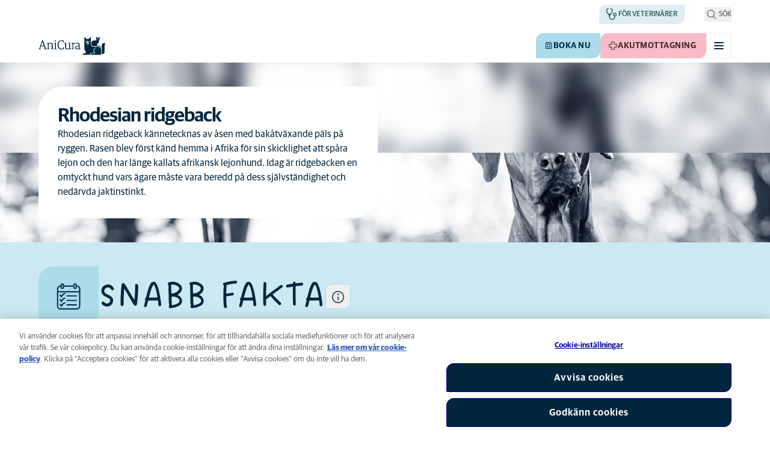

--- FILE ---
content_type: text/html; charset=utf-8
request_url: https://www.anicura.se/for-djuragare/hund/hundraser/rhodesian-ridgeback/
body_size: 22112
content:


<!DOCTYPE html>
<html lang="sv-SE" class="overflow-x-hidden bg-neutral-0 scroll-smooth">
<head>


<meta charset="utf-8">
<title>Rhodesian ridgeback | AniCura Sverige</title>

<meta name="viewport" content="width=device-width, initial-scale=1">

<meta http-equiv="Content-Type" content="text/html; charset=utf-8">

<meta name="robots" content="index,follow">

    <meta name="description" content="Ridgebacken &#xE4;r en omtyckt hund vars &#xE4;gare m&#xE5;ste vara beredd p&#xE5; dess sj&#xE4;lvst&#xE4;ndighet och ned&#xE4;rvda jaktinstinkt. ">

    <link rel="alternate" hreflang="sv-SE" href="https://www.anicura.se/for-djuragare/hund/hundraser/rhodesian-ridgeback/">

        <link rel="canonical" href="https://www.anicura.se/for-djuragare/hund/hundraser/rhodesian-ridgeback/">
        <meta name="og:title" content="Rhodesian ridgeback | AniCura Sverige">
        <meta name="og:description" content="Ridgebacken &#xE4;r en omtyckt hund vars &#xE4;gare m&#xE5;ste vara beredd p&#xE5; dess sj&#xE4;lvst&#xE4;ndighet och ned&#xE4;rvda jaktinstinkt. ">

<meta name="og:type" content="website">
<meta name="og:url" content="https://www.anicura.se/for-djuragare/hund/hundraser/rhodesian-ridgeback/">

<link rel="icon" sizes="32x32" href="/favicon-32x32.png" type="image/png">

<link rel="icon" href="/favicon.svg" type="image/svg+xml">

<link rel="manifest" href="/manifest.webmanifest" crossorigin="anonymous">

<link rel="apple-touch-icon" sizes="120x120" href="/apple-touch-icon-120x120.png" type="image/png">
<link rel="apple-touch-icon" sizes="152x152" href="/apple-touch-icon-152x152.png" type="image/png">
<link rel="apple-touch-icon" sizes="167x167" href="/apple-touch-icon-167x167.png" type="image/png">
<link rel="apple-touch-icon" sizes="180x180" href="/apple-touch-icon-180x180.png" type="image/png">

<link rel="mask-icon" href="/favicon.svg" color="#0e235c" type="image/svg+xml">

<script nonce="nEv4QXSzfaZhMNjs4T1zYA==" type="application/ld&#x2B;json">
{"@type":"WebSite","@context":"https://schema.org","@id":"https://www.anicura.se/#website","name":"AniCura Sverige","potentialAction":{"@type":"SearchAction","query":"required q=search_name_string","target":"https://www.anicura.se/sok/"},"url":"https://www.anicura.se/"}
</script>
<script nonce="nEv4QXSzfaZhMNjs4T1zYA==" type="application/ld&#x2B;json">
{"@type":"Organization","@context":"https://schema.org","@id":"https://www.anicura.se/#organization","logo":"https://www.anicura.se/img/logo-anicura.svg","brand":{"@type":"Brand","name":"AniCura"},"areaServed":"Sweden","name":"AniCura Sverige","description":"Hitta din veterin\u00E4r, djursjukhus eller djurklinik i Sverige. Vi erbjuder h\u00F6gkvalitativ djursjukv\u00E5rd f\u00F6r hund och katt.","sameAs":["https://anicura.se/","https://www.facebook.com/anicurasverige","https://www.instagram.com/anicurasverige","https://www.linkedin.com/company/anicura/?originalSubdomain=se"],"url":"https://www.anicura.se/"}
</script>
<script nonce="nEv4QXSzfaZhMNjs4T1zYA==" type="application/ld&#x2B;json">
{"@type":"FaqPage","@context":"https://schema.org","@id":"https://www.anicura.se/for-djuragare/hund/hundraser/rhodesian-ridgeback/#page","mainEntity":[{"@id":"https://www.anicura.se/for-djuragare/hund/hundraser/rhodesian-ridgeback/#article"},{"@type":"Question","acceptedAnswer":{"@type":"Answer","text":"Ja, Rhodesian Ridgeback kan vara en bra familjehund f\u00F6r r\u00E4tt \u00E4gare. Den \u00E4r lojal, k\u00E4rleksfull och ofta bra med barn, men den har ocks\u00E5 en sj\u00E4lvst\u00E4ndig natur och kr\u00E4ver en konsekvent uppfostran. Den \u00E4r b\u00E4st l\u00E4mpad f\u00F6r en aktiv familj som kan ge den mycket motion och mental stimulans."},"name":"\u00C4r Rhodesian Ridgeback en bra familjehund?"},{"@type":"Question","acceptedAnswer":{"@type":"Answer","text":"En Rhodesian Ridgeback \u00E4r en aktiv och uth\u00E5llig ras som beh\u00F6ver minst 1,5\u20132 timmars motion per dag. Detta b\u00F6r inkludera l\u00E5nga promenader, l\u00F6pning och mental stimulans genom tr\u00E4ning och aktivering."},"name":"Hur mycket motion beh\u00F6ver en Rhodesian Ridgeback?"},{"@type":"Question","acceptedAnswer":{"@type":"Answer","text":"Nej, rasen har en kort och t\u00E4t p\u00E4ls som f\u00E4ller m\u00E5ttligt. Regelbunden borstning hj\u00E4lper till att h\u00E5lla p\u00E4lsen ren och minska m\u00E4ngden l\u00F6sa h\u00E5r i hemmet."},"name":"F\u00E4ller en Rhodesian Ridgeback mycket?"},{"@type":"Question","acceptedAnswer":{"@type":"Answer","text":"Att ha en Rhodesian Ridgeback inneb\u00E4r att ha en intelligent, sj\u00E4lvst\u00E4ndig och energisk hund. Den \u00E4r lojal och skyddande, men kan vara reserverad mot fr\u00E4mlingar. Rasen kr\u00E4ver en erfaren och engagerad \u00E4gare som kan ge den b\u00E5de fysisk och mental stimulans."},"name":"Hur \u00E4r det att ha en Rhodesian Ridgeback?"},{"@type":"Question","acceptedAnswer":{"@type":"Answer","text":"Rhodesian Ridgeback \u00E4r generellt inte den b\u00E4sta hunden f\u00F6r en f\u00F6rstag\u00E5ngs\u00E4gare, eftersom den \u00E4r sj\u00E4lvst\u00E4ndig, stark och kr\u00E4ver konsekvent tr\u00E4ning. F\u00F6r en f\u00F6rstag\u00E5ngs\u00E4gare som \u00E4r v\u00E4l f\u00F6rberedd, aktiv och engagerad kan det dock fungera."},"name":"\u00C4r Rhodesian Ridgeback en bra f\u00F6rsta hund?"}],"name":"Rhodesian ridgeback","potentialAction":{"@type":"ReserveAction","target":"https://www.anicura.se/boka-tid/","name":"Boka nu"},"url":"https://www.anicura.se/for-djuragare/hund/hundraser/rhodesian-ridgeback/"}
</script>
<script nonce="nEv4QXSzfaZhMNjs4T1zYA==" type="application/ld&#x2B;json">
{"@type":"BreadcrumbList","@context":"https://schema.org","itemListElement":[{"@type":"ListItem","position":1,"item":"https://www.anicura.se/for-djuragare/hund/","name":"Hund"},{"@type":"ListItem","position":2,"item":"https://www.anicura.se/for-djuragare/hund/hundraser/","name":"Hundraser"},{"@type":"ListItem","position":3,"item":"https://www.anicura.se/for-djuragare/hund/hundraser/rhodesian-ridgeback/","name":"Rhodesian ridgeback"}]}
</script>
<script nonce="nEv4QXSzfaZhMNjs4T1zYA==" type="application/ld&#x2B;json">
{"@type":"Article","@context":"https://schema.org","@id":"https://www.anicura.se/for-djuragare/hund/hundraser/rhodesian-ridgeback/#article","headline":"Rhodesian ridgeback","publisher":{"@id":"https://www.anicura.se/#organization"},"inLanguage":"sv-SE","datePublished":"2021-03-25T10:10:56+01:00","name":"Rhodesian ridgeback","description":"Ridgebacken \u00E4r en omtyckt hund vars \u00E4gare m\u00E5ste vara beredd p\u00E5 dess sj\u00E4lvst\u00E4ndighet och ned\u00E4rvda jaktinstinkt. ","url":"https://www.anicura.se/for-djuragare/hund/hundraser/rhodesian-ridgeback/"}
</script>


<script type="text/javascript" nonce="nEv4QXSzfaZhMNjs4T1zYA==">
    dataLayer = [{
        "event": "Page Impression",
        "pageType": "DogBreedPage",
        "pageId": "104596",
        "pageName": "Rhodesian ridgeback",
        "BID": "",
        "clinic_pms_id": "",
        "treatment_mcc_id": ""
    }];

    function gtag(){dataLayer.push(arguments);}

    gtag('consent', 'default', {
      'ad_storage': 'denied',
      'ad_user_data': 'denied',
      'ad_personalization': 'denied',
      'analytics_storage': 'denied'
    });
</script>
    


    

    <meta name="application-insights-connection-string">
    <meta name="application-insights-instrumentation-key" content="4e4e4de3-8484-4b0f-822f-24182461595c">

    <script src="/dist/application-insights.js?v=v85Mn0ZCSpDSnbioqUIYGrljsvuyh1qnZeF-I1gRuVk" nonce="nEv4QXSzfaZhMNjs4T1zYA=="></script>

    

    <link rel="preconnect" href="https://use.typekit.net" crossorigin="">

    <link href="/dist/tw.css?v=FVxFGhm_nrOIBhBC6j9WPxvwmQONquiMZzfmyeKMcHA" rel="stylesheet" type="text/css">

    <link href="/dist/main.css?v=BlK8rp_ZsVp5fpg_jLEJ8ITaxgEemnphwGpZxnpOxsc" as="style" rel="preload" type="text/css" nonce="nEv4QXSzfaZhMNjs4T1zYA==">
    <link href="/dist/theme-default.css?v=b1uJRhyixZgBNPTXEwAVn4a9VSzO8E5amCJpeAAaKAs" as="style" rel="preload" type="text/css" nonce="nEv4QXSzfaZhMNjs4T1zYA==">

    <noscript>
        <link href="/dist/main.css?v=BlK8rp_ZsVp5fpg_jLEJ8ITaxgEemnphwGpZxnpOxsc" rel="stylesheet" type="text/css">
        <link href="/dist/theme-default.css?v=b1uJRhyixZgBNPTXEwAVn4a9VSzO8E5amCJpeAAaKAs" rel="stylesheet" type="text/css">
    </noscript>

    <link rel="stylesheet" href="https://use.typekit.net/hst0yat.css">

    <script src="/scripts/htmx-2.0.3.min.js?v=SRlVzRgQdH19e5zLk2QAr7dg4G0l1T5FcrZLZWOyeE4" nonce="nEv4QXSzfaZhMNjs4T1zYA=="></script>

        <!-- Google Tag Manager -->
        <script nonce="nEv4QXSzfaZhMNjs4T1zYA==">
            (function (w, d, s, l, i) {
                w[l] = w[l] || []; w[l].push({
                    'gtm.start':
                        new Date().getTime(), event: 'gtm.js'
                }); var f = d.getElementsByTagName(s)[0],
                    j = d.createElement(s), dl = l != 'dataLayer' ? '&l=' + l : ''; j.async = true; j.src =
                        'https://www.googletagmanager.com/gtm.js?id=' + i + dl; f.parentNode.insertBefore(j, f);
            })(window, document, 'script', 'dataLayer', 'GTM-N3J8XN');</script>
        <!-- End Google Tag Manager -->

        <!-- JENTIS SCRIPT -->
        <script nonce="nEv4QXSzfaZhMNjs4T1zYA==">  (function (sCDN, sCDNProject, sCDNWorkspace, sCDNVers) {
    if (
      window.localStorage !== null &&
      typeof window.localStorage === "object" &&
      typeof window.localStorage.getItem === "function" &&
      window.sessionStorage !== null &&
      typeof window.sessionStorage === "object" &&
      typeof window.sessionStorage.getItem === "function"
    ) {
      sCDNVers =
        window.sessionStorage.getItem("jts_preview_version") ||
        window.localStorage.getItem("jts_preview_version") ||
        sCDNVers;
    }
    window.jentis = window.jentis || {};
    window.jentis.config = window.jentis.config || {};
    window.jentis.config.frontend = window.jentis.config.frontend || {};
    window.jentis.config.frontend.cdnhost =
      sCDN + "/get/" + sCDNWorkspace + "/web/" + sCDNVers + "/";
    window.jentis.config.frontend.vers = sCDNVers;
    window.jentis.config.frontend.env = sCDNWorkspace;
    window.jentis.config.frontend.project = sCDNProject;
    window._jts = window._jts || [];
    var f = document.getElementsByTagName("script")[0];
    var j = document.createElement("script");
    j.async = true;
    j.src = window.jentis.config.frontend.cdnhost + "4ikf5i.js";
    f.parentNode.insertBefore(j, f);
  })("https://lmk1pc.anicura.se","anicura_se","live", "_");

  _jts.push({ track: "pageview" });
  _jts.push({ track: "submit" });</script>
        <!-- End JENTIS SCRIPT -->

    <script src="/dist/site-initialization.js?v=YwLHsXb4xoMsbZ-JQS_YGjCf3KZmlIjxxATByInebg8" nonce="nEv4QXSzfaZhMNjs4T1zYA=="></script>

    <script nonce="nEv4QXSzfaZhMNjs4T1zYA==">
        htmx.config.refreshOnHistoryMiss = true;
    </script>
</head>

<body class="w-full " hx-history="false">
        <!-- Google Tag Manager (noscript) -->
        <noscript>
            <iframe src="https://www.googletagmanager.com/ns.html?id=GTM-N3J8XN" height="0" width="0" style="display:none;visibility:hidden"></iframe>
        </noscript>
        <!-- End Google Tag Manager (noscript) -->

    

        

    
<div class="fixed left-0 right-0 top-0 h-full z-modal pointer-events-none w-full max-w-container mx-auto">
    <div class="flex w-full px-container-xs sm:px-container-sm md:px-container-md lg:px-container-lg xl:px-0">
        
        

    <a class="w-full mt-md opacity-0 focus-visible:opacity-100 focus-visible:pointer-events-auto sm:w-auto flex justify-center items-center border rounded-tl-br-sm focus-outline transition-short-in hover:transition-short-out cursor-pointer disabled:cursor-not-allowed bg-turquoise-600 text-dark-blue border-turquoise-600 hover:bg-turquoise-800 hover:border-turquoise-800 group-hover:bg-turquoise-800 group-hover:border-turquoise-800 [&amp;:not(.htmx-request):not(form.htmx-request_&amp;)]:disabled:bg-black/5 [&amp;:not(.htmx-request):not(form.htmx-request_&amp;)]:disabled:text-black/20 [&amp;:not(.htmx-request):not(form.htmx-request_&amp;)]:disabled:border-black/5 py-lg px-2xl text-button-xl" href="#main" title="G&#xE5; till huvudinneh&#xE5;llet" data-sites="">
        <div class="relative flex justify-center items-center min-h-lg gap-md">

            
            Gå till huvudinnehållet
        
        </div>
    </a>

    
    </div>
</div>

<header id="site-header" class="sticky top-0 z-header w-full text-dark-blue bg-neutral-0 transition-short-in-out transform shadow-xs " data-supports-transparency="false" data-is-transparent="false">
    <div id="banners-wrapper">
        

    </div>

    


<nav class="w-full py-xs transition-short-in-out bg-neutral-100 [[data-is-transparent=&#x27;true&#x27;]_&amp;]:bg-transparent md:bg-transparent">
    
<div class="w-full max-w-container mx-auto">
    <div class="w-full px-container-xs sm:px-container-sm md:px-container-md lg:px-container-lg xl:px-0">
        
        <div class="flex justify-end w-full min-h-[2rem] gap-md md:gap-0 md:divide-x md:[&amp;&gt;*]:px-md md:first:[&amp;&gt;*]:pl-0 md:last:[&amp;&gt;*]:pr-0 [&amp;&gt;*]:transition-short-in-out divide-neutral-100 [[data-is-transparent=&#x27;true&#x27;]_&amp;]:divide-neutral-0/20
        ">
                <div class="flex justify-end items-center gap-sm w-full min-w-0">

                        <div class="flex lg:divide-x lg:[&amp;&gt;*]:px-md lg:first:[&amp;&gt;*]:pl-0 lg:last:[&amp;&gt;*]:pr-0 [&amp;&gt;*]:transition-short-in-out divide-neutral-100 [[data-is-transparent=&#x27;true&#x27;]_&amp;]:divide-neutral-0/20">
                                <ul class="flex items-center gap-md">

                                            <li class="hidden md:block">
                                                
<a class="flex items-center gap-xs rounded-tl-br-sm py-xxs uppercase focus-outline focus-visible:outline-offset-2 transition-short-in-out text-navigation-secondary-link pl-xs pr-sm bg-petrol-200 text-t-petrol-200 hover:bg-petrol-800 hover:text-t-petrol-800 focus-visible:outline-petrol-800/75" href="/for-veterinarer/">
        
<svg aria-hidden="true" class="flex-none inline-flex justify-center items-center w-lg h-lg" focusable="false">
    
    <use href="/svg/system/vets.svg?v=x7hcth_Js_Hax10FPUYq7MMCUsi71ljxfM-K2x_pS3g#icon"></use>
</svg>

    <span class="text-box-trim">F&#xF6;r veterin&#xE4;rer</span>
</a>
                                            </li>
                                </ul>

                                <ul class="hidden lg:flex items-center gap-md">
                                        <li>
                                            
<a class="flex items-center gap-xs rounded-tl-br-sm py-xxs uppercase focus-outline focus-visible:outline-offset-2 transition-short-in-out text-navigation-secondary-link text-t-neutral-700 hover:text-t-neutral-800 [[data-is-transparent=&#x27;true&#x27;]_&amp;]:text-neutral-0 md:[[data-is-transparent=&#x27;true&#x27;]_&amp;]:text-neutral-0" href="https://www.anicura.se/boka-tid/">
        
<svg aria-hidden="true" class="flex-none inline-flex justify-center items-center w-lg h-lg" focusable="false">
    
    <use href="/svg/system/clinic.svg?v=kj9YRwQT-hJ5xTB3bPDO3HapcpVz0THQQradf1p-bIo#icon"></use>
</svg>

    <span class="text-box-trim">Boka tid</span>
</a>
                                        </li>
                                        <li>
                                            
<a class="flex items-center gap-xs rounded-tl-br-sm py-xxs uppercase focus-outline focus-visible:outline-offset-2 transition-short-in-out text-navigation-secondary-link text-t-neutral-700 hover:text-t-neutral-800 [[data-is-transparent=&#x27;true&#x27;]_&amp;]:text-neutral-0 md:[[data-is-transparent=&#x27;true&#x27;]_&amp;]:text-neutral-0" href="/om-anicura/">
        
<svg aria-hidden="true" class="flex-none inline-flex justify-center items-center w-lg h-lg" focusable="false">
    
    <use href="/svg/system/about.svg?v=FG5U3a4M2vI-euEPCa4dW33uzWLyuq3GXgG0uTpqjyQ#icon"></use>
</svg>

    <span class="text-box-trim">Om AniCura</span>
</a>
                                        </li>
                                        <li>
                                            
<a class="flex items-center gap-xs rounded-tl-br-sm py-xxs uppercase focus-outline focus-visible:outline-offset-2 transition-short-in-out text-navigation-secondary-link text-t-neutral-700 hover:text-t-neutral-800 [[data-is-transparent=&#x27;true&#x27;]_&amp;]:text-neutral-0 md:[[data-is-transparent=&#x27;true&#x27;]_&amp;]:text-neutral-0" href="/uppfodare/">
        
<svg aria-hidden="true" class="flex-none inline-flex justify-center items-center w-lg h-lg" focusable="false">
    
    <use href="/svg/system/breeder.svg?v=SKdysWR2ONFnJ3oJ8pCWAXh9iKh8bng_QQC_59luvxc#icon"></use>
</svg>

    <span class="text-box-trim">F&#xF6;r uppf&#xF6;dare</span>
</a>
                                        </li>
                                        <li>
                                            
<a class="flex items-center gap-xs rounded-tl-br-sm py-xxs uppercase focus-outline focus-visible:outline-offset-2 transition-short-in-out text-navigation-secondary-link text-t-neutral-700 hover:text-t-neutral-800 [[data-is-transparent=&#x27;true&#x27;]_&amp;]:text-neutral-0 md:[[data-is-transparent=&#x27;true&#x27;]_&amp;]:text-neutral-0" href="https://shop.anicura.se/">
        
<svg aria-hidden="true" class="flex-none inline-flex justify-center items-center w-lg h-lg" focusable="false">
    
    <use href="/svg/system/webshop.svg?v=2xA9PUbJgXOpLTSHQ0Wd0FNSQxy9-kn7RrRWDJCDRiU#icon"></use>
</svg>

    <span class="text-box-trim">Webshop</span>
</a>
                                        </li>
                                </ul>
                        </div>
                </div>

                <div class="flex gap-sm items-center">

                        <button id="trigger_search-mobile" aria-controls="mobile-flyout mobile-search" aria-expanded="false" class="flex lg:hidden items-center gap-xs text-navigation-secondary-link uppercase block focus-outline focus-visible:outline-offset-2 text-t-neutral-800 [[data-is-transparent=&#x27;true&#x27;]_&amp;]:text-neutral-0 md:[[data-is-transparent=&#x27;true&#x27;]_&amp;]:text-neutral-0 md:text-t-neutral-700 hover:text-neutral-800">
                            
<svg aria-hidden="true" class="flex-none inline-flex justify-center items-center w-lg h-lg" focusable="false">
    
    <use href="/svg/system/search.svg?v=O9ttRmWBl41AdoWq_CLOnXhFeSeQTmfiqCcLQpVkKUg#icon"></use>
</svg>
                            <span class="text-box-trim">Sök</span>
                        </button>
                        <button id="trigger_search-desktop" aria-controls="desktop-menu-flyout flyout_search-desktop" aria-expanded="false" class="hidden lg:flex items-center gap-xs text-navigation-secondary-link uppercase block focus-outline focus-visible:outline-offset-2 text-t-neutral-800 [[data-is-transparent=&#x27;true&#x27;]_&amp;]:text-neutral-0 md:[[data-is-transparent=&#x27;true&#x27;]_&amp;]:text-neutral-0 md:text-t-neutral-700 hover:text-neutral-800">
                            
<svg aria-hidden="true" class="flex-none inline-flex justify-center items-center w-lg h-lg" focusable="false">
    
    <use href="/svg/system/search.svg?v=O9ttRmWBl41AdoWq_CLOnXhFeSeQTmfiqCcLQpVkKUg#icon"></use>
</svg>
                            <span class="text-box-trim">Sök</span>
                        </button>
                </div>
        </div>
    
    </div>
</div>
</nav>


        


<div class="w-full max-w-container mx-auto">
    <div class="flex justify-end items-center gap-xs h-[3.5rem] py-sm lg:hidden w-full px-container-xs sm:px-container-sm md:px-container-md lg:px-container-lg xl:px-0">
        
    <a href="/" class="relative block h-full w-auto mr-auto focus-outline" title="Tillbaka till startsidan">
            
<svg class="w-[7rem] h-[2rem] opacity-0 transition-short-in-out text-current [[data-is-transparent=&#x27;false&#x27;]_&amp;]:opacity-100 flex-none flex justify-center items-center" focusable="false" aria-hidden="false" data-navigation-logo="">
    
    <use href="/svg/logos/logo-anicura-horizontal.svg?v=XYYbsSV-Xwtuu1i4BRB9InsSD4LujjPj1_hXFR_ju40#icon"></use>
</svg>
    </a>

        

    <a class="sm:hidden border rounded-tl-br-xs focus-outline transition-short-in hover:transition-short-out cursor-pointer disabled:cursor-not-allowed bg-turquoise-600 text-dark-blue border-turquoise-600 hover:bg-turquoise-800 hover:border-turquoise-800 group-hover:bg-turquoise-800 group-hover:border-turquoise-800 [&amp;:not(.htmx-request):not(form.htmx-request_&amp;)]:disabled:bg-black/5 [&amp;:not(.htmx-request):not(form.htmx-request_&amp;)]:disabled:text-black/20 [&amp;:not(.htmx-request):not(form.htmx-request_&amp;)]:disabled:border-black/5 p-xs text-button-sm" href="/boka-tid/" title="Boka nu" data-booking-button="">
        <div class="relative flex justify-center items-center aspect-square min-h-lg gap-xs">
                
<svg aria-hidden="true" class="w-lg h-lg flex-none inline-flex justify-center items-center w-lg h-lg" focusable="false">
    
    <use href="/svg/system/calendar.svg?v=mFaQ9a6c62xVcOh6KItq9dxTTolt4a2TGHivzVvC0ko#icon"></use>
</svg>

            
        </div>
    </a>

        

    <a class="hidden uppercase sm:flex flex justify-center items-center border rounded-tl-br-sm focus-outline transition-short-in hover:transition-short-out cursor-pointer disabled:cursor-not-allowed bg-turquoise-600 text-dark-blue border-turquoise-600 hover:bg-turquoise-800 hover:border-turquoise-800 group-hover:bg-turquoise-800 group-hover:border-turquoise-800 [&amp;:not(.htmx-request):not(form.htmx-request_&amp;)]:disabled:bg-black/5 [&amp;:not(.htmx-request):not(form.htmx-request_&amp;)]:disabled:text-black/20 [&amp;:not(.htmx-request):not(form.htmx-request_&amp;)]:disabled:border-black/5 py-xs px-md text-button-sm pl-sm" href="/boka-tid/" title="Boka nu" data-booking-button="" data-sites="">
        <div class="relative flex justify-center items-center min-h-lg gap-xs">
                
<svg aria-hidden="true" class="w-md h-md flex-none inline-flex justify-center items-center w-lg h-lg" focusable="false">
    
    <use href="/svg/system/calendar.svg?v=mFaQ9a6c62xVcOh6KItq9dxTTolt4a2TGHivzVvC0ko#icon"></use>
</svg>

            
            Boka nu
        
        </div>
    </a>


        

    <a class="sm:hidden border rounded-tl-br-xs focus-outline transition-short-in hover:transition-short-out cursor-pointer disabled:cursor-not-allowed bg-pink-400 text-t-pink border-pink-400 hover:bg-pink-600 hover:border-pink-600 group-hover:bg-pink-600 group-hover:border-pink-600 [&amp;:not(.htmx-request):not(form.htmx-request_&amp;)]:disabled:bg-black/5 [&amp;:not(.htmx-request):not(form.htmx-request_&amp;)]:disabled:text-black/20 [&amp;:not(.htmx-request):not(form.htmx-request_&amp;)]:disabled:border-black/5 p-xs text-button-sm" href="/akutmottagningar/" title="Akutmottagning">
        <div class="relative flex justify-center items-center aspect-square min-h-lg gap-xs">
                
<svg aria-hidden="true" class="w-lg h-lg flex-none inline-flex justify-center items-center w-lg h-lg" focusable="false">
    
    <use href="/svg/system/emergency.svg?v=ETrnbVHimOvSjmHicNty6sw3RLFo56izQnDtrXoBRPw#icon"></use>
</svg>

            
        </div>
    </a>

        

    <a class="hidden uppercase sm:flex flex justify-center items-center border rounded-tl-br-sm focus-outline transition-short-in hover:transition-short-out cursor-pointer disabled:cursor-not-allowed bg-pink-400 text-t-pink border-pink-400 hover:bg-pink-600 hover:border-pink-600 group-hover:bg-pink-600 group-hover:border-pink-600 [&amp;:not(.htmx-request):not(form.htmx-request_&amp;)]:disabled:bg-black/5 [&amp;:not(.htmx-request):not(form.htmx-request_&amp;)]:disabled:text-black/20 [&amp;:not(.htmx-request):not(form.htmx-request_&amp;)]:disabled:border-black/5 py-xs px-md text-button-sm pl-sm" href="/akutmottagningar/" title="Akutmottagning" data-sites="">
        <div class="relative flex justify-center items-center min-h-lg gap-xs">
                
<svg aria-hidden="true" class="w-md h-md flex-none inline-flex justify-center items-center w-lg h-lg" focusable="false">
    
    <use href="/svg/system/emergency.svg?v=ETrnbVHimOvSjmHicNty6sw3RLFo56izQnDtrXoBRPw#icon"></use>
</svg>

            
            Akutmottagning
        
        </div>
    </a>


    <button type="button" class="text-dark-blue bg-neutral-0 border-neutral-200 hover:bg-neutral-100 overflow-hidden border rounded-tl-br-xs focus-outline transition-short-in-out aria-expanded:text-dark-blue aria-expanded:bg-neutral-200 aria-expanded:border-neutral-200 " aria-controls="mobile-flyout mobile-menu" aria-expanded="false" aria-label="V&#xE4;xla mobilmeny"><div class="relative flex justify-center items-center min-h-lg p-xs aspect-square"><div class="flex flex-col justify-around box-content w-md h-md p-xxs"><span class="block w-full h-[2px] rounded-lg bg-current transition-short-in-out transition-colors"></span><span class="block w-full h-[2px] rounded-lg bg-current transition-short-in-out transition-colors"></span><span class="block w-full h-[2px] rounded-lg bg-current transition-short-in-out transition-colors"></span></div></div></button>

    </div>
</div>

    <nav id="mobile-flyout" class="absolute top-0 right-0 z-[-1] flex flex-col w-full h-[100vh] pt-[6.5rem] overflow-hidden text-dark-blue bg-neutral-0 transition-short-in inert:h-0 inert:invisible inert:transition-short-out lg:hidden lg:invisible" inert="">
        <div class="relative w-full h-full">
            <div id="mobile-menu" class="group/mobile-flyout relative w-full h-full transform transition-short-in-out inert:absolute inert:invisible inert:opacity-0 grid grid-rows-[1fr_min-content]" inert="">
                
<div class="overflow-x-hidden overflow-y-auto border-t border-neutral-200 w-full max-w-container mx-auto">
    <div class="relative transform transition-short-in-out delay-300 group-inert/mobile-flyout:translate-x-2xl group-inert/mobile-flyout:opacity-0 group-inert/mobile-flyout:delay-0 w-full px-container-xs sm:px-container-sm md:px-container-md lg:px-container-lg xl:px-0">
        
                    
<div class="grid w-full grid-cols-4 gap-x-lg sm:grid-cols-12">
    
                        <div data-mobile-nav-level-root="" data-mobile-nav-panel-path="/" class="relative top-0 left-0 col-span-full flex flex-col gap-xl transition-short-in md:col-start-4 md:col-end-10" style="left: -100%">
                            <ul class="w-full flex flex-col gap-xxs pt-sm px-md">
                                    
<li class="flex justify-between items-center gap-sm">
    <a href="/hitta-klinik/" class="block grow py-md text-navigation-top-link focus-outline transition-short-in-out hover-underline" role="menuitem">
        Hitta klinik
    </a>

</li>

                                    
<li class="flex justify-between items-center gap-sm">
    <a href="/for-djuragare/" class="block grow py-md text-navigation-top-link focus-outline transition-short-in-out hover-underline" role="menuitem">
        F&#xF6;r djur&#xE4;gare
    </a>

        

    <button class="border rounded-tl-br-xs focus-outline transition-short-in hover:transition-short-out cursor-pointer disabled:cursor-not-allowed bg-neutral-0 text-dark-blue border-neutral-200 hover:bg-neutral-200 hover:text-dark-blue group-hover:bg-neutral-200 group-hover:text-dark-blue [&amp;:not(.htmx-request):not(form.htmx-request_&amp;)]:disabled:bg-black/10 [&amp;:not(.htmx-request):not(form.htmx-request_&amp;)]:disabled:text-black/30 [&amp;:not(.htmx-request):not(form.htmx-request_&amp;)]:disabled:border-black/10 p-xs text-button-sm" type="button" title="Se undersidor f&#xF6;r &quot;F&#xF6;r djur&#xE4;gare&quot;" aria-label="Se undersidor f&#xF6;r &quot;F&#xF6;r djur&#xE4;gare&quot;" data-mobile-nav-next="">
        <div class="relative flex justify-center items-center aspect-square min-h-lg gap-xs">

                <div class="[button.htmx-request_&]:opacity-0 [form.htmx-request_&]:opacity-0">
                    
            
<svg class="w-lg h-lg text-dark-blue transform rotate-90 flex-none flex justify-center items-center" focusable="false">
    
    <use href="/svg/system/chevron-up.svg?v=r8_xIxdmpndpivYTcDnI7LLO-6RPLY-kIqw-PiLuTtg#icon"></use>
</svg>
        
                </div>

                <div class="hidden [button.htmx-request_&amp;]:block [form.htmx-request_&amp;]:block rounded-full animate-spin [background-image:conic-gradient(transparent_72deg,currentColor_360deg)] [mask:radial-gradient(farthest-side,transparent_calc(100%-2px),currentColor_0)]  w-lg h-lg"></div>
        </div>
    </button>

        <div data-mobile-nav-panel-path="/for-djuragare/" data-mobile-nav-depth="1" class="absolute top-0 left-full w-full min-h-full flex flex-col pt-sm px-md transition-short-in invisible opacity-0 pointer-events-none touch-none">
            <div class="absolute top-0 -left-full w-full min-h-full bg-neutral-0 z-[10]" aria-hidden="true">
            </div>

            <div class="flex items-center gap-sm pb-sm border-b border-b-neutral-200">
                

    <button class="border rounded-tl-br-xs focus-outline transition-short-in hover:transition-short-out cursor-pointer disabled:cursor-not-allowed bg-neutral-0 text-dark-blue border-neutral-200 hover:bg-neutral-200 hover:text-dark-blue group-hover:bg-neutral-200 group-hover:text-dark-blue [&amp;:not(.htmx-request):not(form.htmx-request_&amp;)]:disabled:bg-black/10 [&amp;:not(.htmx-request):not(form.htmx-request_&amp;)]:disabled:text-black/30 [&amp;:not(.htmx-request):not(form.htmx-request_&amp;)]:disabled:border-black/10 p-xs text-button-sm" type="button" title="G&#xE5; tillbaka till f&#xF6;reg&#xE5;ende niv&#xE5;" aria-label="G&#xE5; tillbaka till f&#xF6;reg&#xE5;ende niv&#xE5;" data-mobile-nav-back="">
        <div class="relative flex justify-center items-center aspect-square min-h-lg gap-xs">

                <div class="[button.htmx-request_&]:opacity-0 [form.htmx-request_&]:opacity-0">
                    
                    
<svg class="w-lg h-lg text-dark-blue transform rotate-90 flex-none flex justify-center items-center" focusable="false">
    
    <use href="/svg/system/chevron-down.svg?v=CFoZ1QLL6d6uZlAEYnthUIgsG6nhzMhiKEs2INO4X-8#icon"></use>
</svg>
                
                </div>

                <div class="hidden [button.htmx-request_&amp;]:block [form.htmx-request_&amp;]:block rounded-full animate-spin [background-image:conic-gradient(transparent_72deg,currentColor_360deg)] [mask:radial-gradient(farthest-side,transparent_calc(100%-2px),currentColor_0)]  w-lg h-lg"></div>
        </div>
    </button>

                <a href="/for-djuragare/" class="block grow py-md text-navigation-top-link">
                    F&#xF6;r djur&#xE4;gare
                </a>
            </div>

            <ul class="flex flex-col gap-xxs pt-sm">
                    
<li class="flex justify-between items-center gap-sm">
    <a href="/for-djuragare/hund/" class="block grow py-md text-navigation-top-link focus-outline transition-short-in-out hover-underline" role="menuitem">
        Hund
    </a>

        

    <button class="border rounded-tl-br-xs focus-outline transition-short-in hover:transition-short-out cursor-pointer disabled:cursor-not-allowed bg-neutral-0 text-dark-blue border-neutral-200 hover:bg-neutral-200 hover:text-dark-blue group-hover:bg-neutral-200 group-hover:text-dark-blue [&amp;:not(.htmx-request):not(form.htmx-request_&amp;)]:disabled:bg-black/10 [&amp;:not(.htmx-request):not(form.htmx-request_&amp;)]:disabled:text-black/30 [&amp;:not(.htmx-request):not(form.htmx-request_&amp;)]:disabled:border-black/10 p-xs text-button-sm" type="button" title="Se undersidor f&#xF6;r &quot;Hund&quot;" aria-label="Se undersidor f&#xF6;r &quot;Hund&quot;" data-mobile-nav-next="">
        <div class="relative flex justify-center items-center aspect-square min-h-lg gap-xs">

                <div class="[button.htmx-request_&]:opacity-0 [form.htmx-request_&]:opacity-0">
                    
            
<svg class="w-lg h-lg text-dark-blue transform rotate-90 flex-none flex justify-center items-center" focusable="false">
    
    <use href="/svg/system/chevron-up.svg?v=r8_xIxdmpndpivYTcDnI7LLO-6RPLY-kIqw-PiLuTtg#icon"></use>
</svg>
        
                </div>

                <div class="hidden [button.htmx-request_&amp;]:block [form.htmx-request_&amp;]:block rounded-full animate-spin [background-image:conic-gradient(transparent_72deg,currentColor_360deg)] [mask:radial-gradient(farthest-side,transparent_calc(100%-2px),currentColor_0)]  w-lg h-lg"></div>
        </div>
    </button>

        <div data-mobile-nav-panel-path="/for-djuragare/hund/" data-mobile-nav-depth="2" class="absolute top-0 left-full w-full min-h-full flex flex-col pt-sm px-md transition-short-in invisible opacity-0 pointer-events-none touch-none">
            <div class="absolute top-0 -left-full w-full min-h-full bg-neutral-0 z-[10]" aria-hidden="true">
            </div>

            <div class="flex items-center gap-sm pb-sm border-b border-b-neutral-200">
                

    <button class="border rounded-tl-br-xs focus-outline transition-short-in hover:transition-short-out cursor-pointer disabled:cursor-not-allowed bg-neutral-0 text-dark-blue border-neutral-200 hover:bg-neutral-200 hover:text-dark-blue group-hover:bg-neutral-200 group-hover:text-dark-blue [&amp;:not(.htmx-request):not(form.htmx-request_&amp;)]:disabled:bg-black/10 [&amp;:not(.htmx-request):not(form.htmx-request_&amp;)]:disabled:text-black/30 [&amp;:not(.htmx-request):not(form.htmx-request_&amp;)]:disabled:border-black/10 p-xs text-button-sm" type="button" title="G&#xE5; tillbaka till f&#xF6;reg&#xE5;ende niv&#xE5;" aria-label="G&#xE5; tillbaka till f&#xF6;reg&#xE5;ende niv&#xE5;" data-mobile-nav-back="">
        <div class="relative flex justify-center items-center aspect-square min-h-lg gap-xs">

                <div class="[button.htmx-request_&]:opacity-0 [form.htmx-request_&]:opacity-0">
                    
                    
<svg class="w-lg h-lg text-dark-blue transform rotate-90 flex-none flex justify-center items-center" focusable="false">
    
    <use href="/svg/system/chevron-down.svg?v=CFoZ1QLL6d6uZlAEYnthUIgsG6nhzMhiKEs2INO4X-8#icon"></use>
</svg>
                
                </div>

                <div class="hidden [button.htmx-request_&amp;]:block [form.htmx-request_&amp;]:block rounded-full animate-spin [background-image:conic-gradient(transparent_72deg,currentColor_360deg)] [mask:radial-gradient(farthest-side,transparent_calc(100%-2px),currentColor_0)]  w-lg h-lg"></div>
        </div>
    </button>

                <a href="/for-djuragare/hund/" class="block grow py-md text-navigation-top-link">
                    Hund
                </a>
            </div>

            <ul class="flex flex-col gap-xxs pt-sm">
                    
<li class="flex justify-between items-center gap-sm">
    <a href="/for-djuragare/hund/valpar/" class="block grow py-md text-navigation-top-link focus-outline transition-short-in-out hover-underline" role="menuitem">
        Valpskolan &amp; Valpguiden
    </a>

</li>

                    
<li class="flex justify-between items-center gap-sm">
    <a href="/for-djuragare/hund/senior/" class="block grow py-md text-navigation-top-link focus-outline transition-short-in-out hover-underline" role="menuitem">
        Seniora hundar
    </a>

</li>

                    
<li class="flex justify-between items-center gap-sm">
    <a href="/for-djuragare/hund/vilken-hundras-passar-mig/" class="block grow py-md text-navigation-top-link focus-outline transition-short-in-out hover-underline" role="menuitem">
        Hundrasguiden
    </a>

</li>

                    
<li class="flex justify-between items-center gap-sm">
    <a href="/for-djuragare/hund/fakta-och-rad/" class="block grow py-md text-navigation-top-link focus-outline transition-short-in-out hover-underline" role="menuitem">
        Fakta och r&#xE5;d
    </a>

</li>

                    
<li class="flex justify-between items-center gap-sm">
    <a href="/vara-tjanster/hund/" class="block grow py-md text-navigation-top-link focus-outline transition-short-in-out hover-underline" role="menuitem">
        Behandlingar och tj&#xE4;nster
    </a>

</li>

                    
<li class="flex justify-between items-center gap-sm">
    <a href="/uppfodare/" class="block grow py-md text-navigation-top-link focus-outline transition-short-in-out hover-underline" role="menuitem">
        F&#xF6;r uppf&#xF6;dare
    </a>

</li>

            </ul>
        </div>
</li>

                    
<li class="flex justify-between items-center gap-sm">
    <a href="/for-djuragare/katt/" class="block grow py-md text-navigation-top-link focus-outline transition-short-in-out hover-underline" role="menuitem">
        Katt
    </a>

        

    <button class="border rounded-tl-br-xs focus-outline transition-short-in hover:transition-short-out cursor-pointer disabled:cursor-not-allowed bg-neutral-0 text-dark-blue border-neutral-200 hover:bg-neutral-200 hover:text-dark-blue group-hover:bg-neutral-200 group-hover:text-dark-blue [&amp;:not(.htmx-request):not(form.htmx-request_&amp;)]:disabled:bg-black/10 [&amp;:not(.htmx-request):not(form.htmx-request_&amp;)]:disabled:text-black/30 [&amp;:not(.htmx-request):not(form.htmx-request_&amp;)]:disabled:border-black/10 p-xs text-button-sm" type="button" title="Se undersidor f&#xF6;r &quot;Katt&quot;" aria-label="Se undersidor f&#xF6;r &quot;Katt&quot;" data-mobile-nav-next="">
        <div class="relative flex justify-center items-center aspect-square min-h-lg gap-xs">

                <div class="[button.htmx-request_&]:opacity-0 [form.htmx-request_&]:opacity-0">
                    
            
<svg class="w-lg h-lg text-dark-blue transform rotate-90 flex-none flex justify-center items-center" focusable="false">
    
    <use href="/svg/system/chevron-up.svg?v=r8_xIxdmpndpivYTcDnI7LLO-6RPLY-kIqw-PiLuTtg#icon"></use>
</svg>
        
                </div>

                <div class="hidden [button.htmx-request_&amp;]:block [form.htmx-request_&amp;]:block rounded-full animate-spin [background-image:conic-gradient(transparent_72deg,currentColor_360deg)] [mask:radial-gradient(farthest-side,transparent_calc(100%-2px),currentColor_0)]  w-lg h-lg"></div>
        </div>
    </button>

        <div data-mobile-nav-panel-path="/for-djuragare/katt/" data-mobile-nav-depth="2" class="absolute top-0 left-full w-full min-h-full flex flex-col pt-sm px-md transition-short-in invisible opacity-0 pointer-events-none touch-none">
            <div class="absolute top-0 -left-full w-full min-h-full bg-neutral-0 z-[10]" aria-hidden="true">
            </div>

            <div class="flex items-center gap-sm pb-sm border-b border-b-neutral-200">
                

    <button class="border rounded-tl-br-xs focus-outline transition-short-in hover:transition-short-out cursor-pointer disabled:cursor-not-allowed bg-neutral-0 text-dark-blue border-neutral-200 hover:bg-neutral-200 hover:text-dark-blue group-hover:bg-neutral-200 group-hover:text-dark-blue [&amp;:not(.htmx-request):not(form.htmx-request_&amp;)]:disabled:bg-black/10 [&amp;:not(.htmx-request):not(form.htmx-request_&amp;)]:disabled:text-black/30 [&amp;:not(.htmx-request):not(form.htmx-request_&amp;)]:disabled:border-black/10 p-xs text-button-sm" type="button" title="G&#xE5; tillbaka till f&#xF6;reg&#xE5;ende niv&#xE5;" aria-label="G&#xE5; tillbaka till f&#xF6;reg&#xE5;ende niv&#xE5;" data-mobile-nav-back="">
        <div class="relative flex justify-center items-center aspect-square min-h-lg gap-xs">

                <div class="[button.htmx-request_&]:opacity-0 [form.htmx-request_&]:opacity-0">
                    
                    
<svg class="w-lg h-lg text-dark-blue transform rotate-90 flex-none flex justify-center items-center" focusable="false">
    
    <use href="/svg/system/chevron-down.svg?v=CFoZ1QLL6d6uZlAEYnthUIgsG6nhzMhiKEs2INO4X-8#icon"></use>
</svg>
                
                </div>

                <div class="hidden [button.htmx-request_&amp;]:block [form.htmx-request_&amp;]:block rounded-full animate-spin [background-image:conic-gradient(transparent_72deg,currentColor_360deg)] [mask:radial-gradient(farthest-side,transparent_calc(100%-2px),currentColor_0)]  w-lg h-lg"></div>
        </div>
    </button>

                <a href="/for-djuragare/katt/" class="block grow py-md text-navigation-top-link">
                    Katt
                </a>
            </div>

            <ul class="flex flex-col gap-xxs pt-sm">
                    
<li class="flex justify-between items-center gap-sm">
    <a href="/for-djuragare/katt/kattungar/" class="block grow py-md text-navigation-top-link focus-outline transition-short-in-out hover-underline" role="menuitem">
        Kattungeskolan &amp; Kattungeguiden
    </a>

</li>

                    
<li class="flex justify-between items-center gap-sm">
    <a href="/for-djuragare/katt/senior/" class="block grow py-md text-navigation-top-link focus-outline transition-short-in-out hover-underline" role="menuitem">
        Seniora katter
    </a>

</li>

                    
<li class="flex justify-between items-center gap-sm">
    <a href="/for-djuragare/katt/vilken-kattras-passar-mig/" class="block grow py-md text-navigation-top-link focus-outline transition-short-in-out hover-underline" role="menuitem">
        Kattrasguiden
    </a>

</li>

                    
<li class="flex justify-between items-center gap-sm">
    <a href="/for-djuragare/katt/fakta-och-rad/" class="block grow py-md text-navigation-top-link focus-outline transition-short-in-out hover-underline" role="menuitem">
        Fakta och r&#xE5;d
    </a>

</li>

                    
<li class="flex justify-between items-center gap-sm">
    <a href="/vara-tjanster/katt/" class="block grow py-md text-navigation-top-link focus-outline transition-short-in-out hover-underline" role="menuitem">
        Behandlingar och tj&#xE4;nster
    </a>

</li>

                    
<li class="flex justify-between items-center gap-sm">
    <a href="/uppfodare/" class="block grow py-md text-navigation-top-link focus-outline transition-short-in-out hover-underline" role="menuitem">
        F&#xF6;r uppf&#xF6;dare
    </a>

</li>

            </ul>
        </div>
</li>

                    
<li class="flex justify-between items-center gap-sm">
    <a href="/for-djuragare/andra-djur/" class="block grow py-md text-navigation-top-link focus-outline transition-short-in-out hover-underline" role="menuitem">
        Andra djur
    </a>

        

    <button class="border rounded-tl-br-xs focus-outline transition-short-in hover:transition-short-out cursor-pointer disabled:cursor-not-allowed bg-neutral-0 text-dark-blue border-neutral-200 hover:bg-neutral-200 hover:text-dark-blue group-hover:bg-neutral-200 group-hover:text-dark-blue [&amp;:not(.htmx-request):not(form.htmx-request_&amp;)]:disabled:bg-black/10 [&amp;:not(.htmx-request):not(form.htmx-request_&amp;)]:disabled:text-black/30 [&amp;:not(.htmx-request):not(form.htmx-request_&amp;)]:disabled:border-black/10 p-xs text-button-sm" type="button" title="Se undersidor f&#xF6;r &quot;Andra djur&quot;" aria-label="Se undersidor f&#xF6;r &quot;Andra djur&quot;" data-mobile-nav-next="">
        <div class="relative flex justify-center items-center aspect-square min-h-lg gap-xs">

                <div class="[button.htmx-request_&]:opacity-0 [form.htmx-request_&]:opacity-0">
                    
            
<svg class="w-lg h-lg text-dark-blue transform rotate-90 flex-none flex justify-center items-center" focusable="false">
    
    <use href="/svg/system/chevron-up.svg?v=r8_xIxdmpndpivYTcDnI7LLO-6RPLY-kIqw-PiLuTtg#icon"></use>
</svg>
        
                </div>

                <div class="hidden [button.htmx-request_&amp;]:block [form.htmx-request_&amp;]:block rounded-full animate-spin [background-image:conic-gradient(transparent_72deg,currentColor_360deg)] [mask:radial-gradient(farthest-side,transparent_calc(100%-2px),currentColor_0)]  w-lg h-lg"></div>
        </div>
    </button>

        <div data-mobile-nav-panel-path="/for-djuragare/andra-djur/" data-mobile-nav-depth="2" class="absolute top-0 left-full w-full min-h-full flex flex-col pt-sm px-md transition-short-in invisible opacity-0 pointer-events-none touch-none">
            <div class="absolute top-0 -left-full w-full min-h-full bg-neutral-0 z-[10]" aria-hidden="true">
            </div>

            <div class="flex items-center gap-sm pb-sm border-b border-b-neutral-200">
                

    <button class="border rounded-tl-br-xs focus-outline transition-short-in hover:transition-short-out cursor-pointer disabled:cursor-not-allowed bg-neutral-0 text-dark-blue border-neutral-200 hover:bg-neutral-200 hover:text-dark-blue group-hover:bg-neutral-200 group-hover:text-dark-blue [&amp;:not(.htmx-request):not(form.htmx-request_&amp;)]:disabled:bg-black/10 [&amp;:not(.htmx-request):not(form.htmx-request_&amp;)]:disabled:text-black/30 [&amp;:not(.htmx-request):not(form.htmx-request_&amp;)]:disabled:border-black/10 p-xs text-button-sm" type="button" title="G&#xE5; tillbaka till f&#xF6;reg&#xE5;ende niv&#xE5;" aria-label="G&#xE5; tillbaka till f&#xF6;reg&#xE5;ende niv&#xE5;" data-mobile-nav-back="">
        <div class="relative flex justify-center items-center aspect-square min-h-lg gap-xs">

                <div class="[button.htmx-request_&]:opacity-0 [form.htmx-request_&]:opacity-0">
                    
                    
<svg class="w-lg h-lg text-dark-blue transform rotate-90 flex-none flex justify-center items-center" focusable="false">
    
    <use href="/svg/system/chevron-down.svg?v=CFoZ1QLL6d6uZlAEYnthUIgsG6nhzMhiKEs2INO4X-8#icon"></use>
</svg>
                
                </div>

                <div class="hidden [button.htmx-request_&amp;]:block [form.htmx-request_&amp;]:block rounded-full animate-spin [background-image:conic-gradient(transparent_72deg,currentColor_360deg)] [mask:radial-gradient(farthest-side,transparent_calc(100%-2px),currentColor_0)]  w-lg h-lg"></div>
        </div>
    </button>

                <a href="/for-djuragare/andra-djur/" class="block grow py-md text-navigation-top-link">
                    Andra djur
                </a>
            </div>

            <ul class="flex flex-col gap-xxs pt-sm">
                    
<li class="flex justify-between items-center gap-sm">
    <a href="/for-djuragare/andra-djur/fakta-och-rad/" class="block grow py-md text-navigation-top-link focus-outline transition-short-in-out hover-underline" role="menuitem">
        Fakta och r&#xE5;d
    </a>

</li>

            </ul>
        </div>
</li>

                    
<li class="flex justify-between items-center gap-sm">
    <a href="/om-anicura/aktuellt/" class="block grow py-md text-navigation-top-link focus-outline transition-short-in-out hover-underline" role="menuitem">
        Aktuellt
    </a>

</li>

            </ul>
        </div>
</li>

                                    
<li class="flex justify-between items-center gap-sm">
    <a href="/vara-tjanster/" class="block grow py-md text-navigation-top-link focus-outline transition-short-in-out hover-underline" role="menuitem">
        Behandlingar och tj&#xE4;nster
    </a>

        

    <button class="border rounded-tl-br-xs focus-outline transition-short-in hover:transition-short-out cursor-pointer disabled:cursor-not-allowed bg-neutral-0 text-dark-blue border-neutral-200 hover:bg-neutral-200 hover:text-dark-blue group-hover:bg-neutral-200 group-hover:text-dark-blue [&amp;:not(.htmx-request):not(form.htmx-request_&amp;)]:disabled:bg-black/10 [&amp;:not(.htmx-request):not(form.htmx-request_&amp;)]:disabled:text-black/30 [&amp;:not(.htmx-request):not(form.htmx-request_&amp;)]:disabled:border-black/10 p-xs text-button-sm" type="button" title="Se undersidor f&#xF6;r &quot;Behandlingar och tj&#xE4;nster&quot;" aria-label="Se undersidor f&#xF6;r &quot;Behandlingar och tj&#xE4;nster&quot;" data-mobile-nav-next="">
        <div class="relative flex justify-center items-center aspect-square min-h-lg gap-xs">

                <div class="[button.htmx-request_&]:opacity-0 [form.htmx-request_&]:opacity-0">
                    
            
<svg class="w-lg h-lg text-dark-blue transform rotate-90 flex-none flex justify-center items-center" focusable="false">
    
    <use href="/svg/system/chevron-up.svg?v=r8_xIxdmpndpivYTcDnI7LLO-6RPLY-kIqw-PiLuTtg#icon"></use>
</svg>
        
                </div>

                <div class="hidden [button.htmx-request_&amp;]:block [form.htmx-request_&amp;]:block rounded-full animate-spin [background-image:conic-gradient(transparent_72deg,currentColor_360deg)] [mask:radial-gradient(farthest-side,transparent_calc(100%-2px),currentColor_0)]  w-lg h-lg"></div>
        </div>
    </button>

        <div data-mobile-nav-panel-path="/vara-tjanster/" data-mobile-nav-depth="1" class="absolute top-0 left-full w-full min-h-full flex flex-col pt-sm px-md transition-short-in invisible opacity-0 pointer-events-none touch-none">
            <div class="absolute top-0 -left-full w-full min-h-full bg-neutral-0 z-[10]" aria-hidden="true">
            </div>

            <div class="flex items-center gap-sm pb-sm border-b border-b-neutral-200">
                

    <button class="border rounded-tl-br-xs focus-outline transition-short-in hover:transition-short-out cursor-pointer disabled:cursor-not-allowed bg-neutral-0 text-dark-blue border-neutral-200 hover:bg-neutral-200 hover:text-dark-blue group-hover:bg-neutral-200 group-hover:text-dark-blue [&amp;:not(.htmx-request):not(form.htmx-request_&amp;)]:disabled:bg-black/10 [&amp;:not(.htmx-request):not(form.htmx-request_&amp;)]:disabled:text-black/30 [&amp;:not(.htmx-request):not(form.htmx-request_&amp;)]:disabled:border-black/10 p-xs text-button-sm" type="button" title="G&#xE5; tillbaka till f&#xF6;reg&#xE5;ende niv&#xE5;" aria-label="G&#xE5; tillbaka till f&#xF6;reg&#xE5;ende niv&#xE5;" data-mobile-nav-back="">
        <div class="relative flex justify-center items-center aspect-square min-h-lg gap-xs">

                <div class="[button.htmx-request_&]:opacity-0 [form.htmx-request_&]:opacity-0">
                    
                    
<svg class="w-lg h-lg text-dark-blue transform rotate-90 flex-none flex justify-center items-center" focusable="false">
    
    <use href="/svg/system/chevron-down.svg?v=CFoZ1QLL6d6uZlAEYnthUIgsG6nhzMhiKEs2INO4X-8#icon"></use>
</svg>
                
                </div>

                <div class="hidden [button.htmx-request_&amp;]:block [form.htmx-request_&amp;]:block rounded-full animate-spin [background-image:conic-gradient(transparent_72deg,currentColor_360deg)] [mask:radial-gradient(farthest-side,transparent_calc(100%-2px),currentColor_0)]  w-lg h-lg"></div>
        </div>
    </button>

                <a href="/vara-tjanster/" class="block grow py-md text-navigation-top-link">
                    Behandlingar och tj&#xE4;nster
                </a>
            </div>

            <ul class="flex flex-col gap-xxs pt-sm">
                    
<li class="flex justify-between items-center gap-sm">
    <a href="/vara-tjanster/hund/" class="block grow py-md text-navigation-top-link focus-outline transition-short-in-out hover-underline" role="menuitem">
        Hund
    </a>

</li>

                    
<li class="flex justify-between items-center gap-sm">
    <a href="/vara-tjanster/katt/" class="block grow py-md text-navigation-top-link focus-outline transition-short-in-out hover-underline" role="menuitem">
        Katt
    </a>

</li>

                    
<li class="flex justify-between items-center gap-sm">
    <a class="block grow py-md text-navigation-top-link focus-outline transition-short-in-out hover-underline" role="menuitem">
        &#xD6;vriga djur
    </a>

</li>

            </ul>
        </div>
</li>

                                    
<li class="flex justify-between items-center gap-sm">
    <a href="/ditt-besok/" class="block grow py-md text-navigation-top-link focus-outline transition-short-in-out hover-underline" role="menuitem">
        Ditt bes&#xF6;k
    </a>

</li>

                            </ul>

                            

    <div class="flex flex-col w-full text-t-neutral-700">
            <ul class="flex flex-col gap-md px-md pb-md">
                    <li>
                        
<a class="flex items-center gap-xs rounded-tl-br-sm py-xxs uppercase focus-outline focus-visible:outline-offset-2 transition-short-in-out text-navigation-secondary-link-lg pl-xs pr-sm bg-petrol-200 text-t-petrol-200 hover:bg-petrol-800 hover:text-t-petrol-800 focus-visible:outline-petrol-800/75" href="/for-veterinarer/">
        
<svg aria-hidden="true" class="flex-none inline-flex justify-center items-center w-lg h-lg" focusable="false">
    
    <use href="/svg/system/vets.svg?v=x7hcth_Js_Hax10FPUYq7MMCUsi71ljxfM-K2x_pS3g#icon"></use>
</svg>

    <span class="text-box-trim">F&#xF6;r veterin&#xE4;rer</span>
</a>
                    </li>
                    <li>
                        
<a class="flex items-center gap-xs rounded-tl-br-sm py-xxs uppercase focus-outline focus-visible:outline-offset-2 transition-short-in-out text-navigation-secondary-link-lg text-t-neutral-700 hover:text-t-neutral-800 [[data-is-transparent=&#x27;true&#x27;]_&amp;]:text-neutral-0 md:[[data-is-transparent=&#x27;true&#x27;]_&amp;]:text-neutral-0" href="https://www.anicura.se/boka-tid/">
        
<svg aria-hidden="true" class="flex-none inline-flex justify-center items-center w-lg h-lg" focusable="false">
    
    <use href="/svg/system/clinic.svg?v=kj9YRwQT-hJ5xTB3bPDO3HapcpVz0THQQradf1p-bIo#icon"></use>
</svg>

    <span class="text-box-trim">Boka tid</span>
</a>
                    </li>
                    <li>
                        
<a class="flex items-center gap-xs rounded-tl-br-sm py-xxs uppercase focus-outline focus-visible:outline-offset-2 transition-short-in-out text-navigation-secondary-link-lg text-t-neutral-700 hover:text-t-neutral-800 [[data-is-transparent=&#x27;true&#x27;]_&amp;]:text-neutral-0 md:[[data-is-transparent=&#x27;true&#x27;]_&amp;]:text-neutral-0" href="/om-anicura/">
        
<svg aria-hidden="true" class="flex-none inline-flex justify-center items-center w-lg h-lg" focusable="false">
    
    <use href="/svg/system/about.svg?v=FG5U3a4M2vI-euEPCa4dW33uzWLyuq3GXgG0uTpqjyQ#icon"></use>
</svg>

    <span class="text-box-trim">Om AniCura</span>
</a>
                    </li>
                    <li>
                        
<a class="flex items-center gap-xs rounded-tl-br-sm py-xxs uppercase focus-outline focus-visible:outline-offset-2 transition-short-in-out text-navigation-secondary-link-lg text-t-neutral-700 hover:text-t-neutral-800 [[data-is-transparent=&#x27;true&#x27;]_&amp;]:text-neutral-0 md:[[data-is-transparent=&#x27;true&#x27;]_&amp;]:text-neutral-0" href="/uppfodare/">
        
<svg aria-hidden="true" class="flex-none inline-flex justify-center items-center w-lg h-lg" focusable="false">
    
    <use href="/svg/system/breeder.svg?v=SKdysWR2ONFnJ3oJ8pCWAXh9iKh8bng_QQC_59luvxc#icon"></use>
</svg>

    <span class="text-box-trim">F&#xF6;r uppf&#xF6;dare</span>
</a>
                    </li>
                    <li>
                        
<a class="flex items-center gap-xs rounded-tl-br-sm py-xxs uppercase focus-outline focus-visible:outline-offset-2 transition-short-in-out text-navigation-secondary-link-lg text-t-neutral-700 hover:text-t-neutral-800 [[data-is-transparent=&#x27;true&#x27;]_&amp;]:text-neutral-0 md:[[data-is-transparent=&#x27;true&#x27;]_&amp;]:text-neutral-0" href="https://shop.anicura.se/">
        
<svg aria-hidden="true" class="flex-none inline-flex justify-center items-center w-lg h-lg" focusable="false">
    
    <use href="/svg/system/webshop.svg?v=2xA9PUbJgXOpLTSHQ0Wd0FNSQxy9-kn7RrRWDJCDRiU#icon"></use>
</svg>

    <span class="text-box-trim">Webshop</span>
</a>
                    </li>
            </ul>

    </div>

                        </div>
                    
</div>
                
    </div>
</div>

                <div class="px-md py-2xl mt-auto border-t border-neutral-100 sm:px-0 md:border-t-0 shadow-[0_0_0.75rem_0_rgba(0,0,0,0.1)]">
                    
<div class="w-full max-w-container mx-auto">
    <div class="transform transition-short-in-out delay-300 group-inert/mobile-flyout:translate-x-2xl group-inert/mobile-flyout:opacity-0 group-inert/mobile-flyout:delay-0 w-full px-container-xs sm:px-container-sm md:px-container-md lg:px-container-lg xl:px-0">
        
                        
<div class="grid w-full grid-cols-4 gap-x-lg sm:grid-cols-12">
    
                            <div class="grid grid-cols-subgrid gap-y-md col-span-full md:col-start-4 md:col-end-10">
                                

    <button class="col-span-full sm:col-span-6 md:col-span-3 flex justify-center items-center border rounded-tl-br-sm focus-outline transition-short-in hover:transition-short-out cursor-pointer disabled:cursor-not-allowed bg-turquoise-600 text-dark-blue border-turquoise-600 hover:bg-turquoise-800 hover:border-turquoise-800 group-hover:bg-turquoise-800 group-hover:border-turquoise-800 [&amp;:not(.htmx-request):not(form.htmx-request_&amp;)]:disabled:bg-black/5 [&amp;:not(.htmx-request):not(form.htmx-request_&amp;)]:disabled:text-black/20 [&amp;:not(.htmx-request):not(form.htmx-request_&amp;)]:disabled:border-black/5 py-xs px-md md:py-sm md:px-lg text-button-sm md:text-button-md pl-sm md:pl-md" type="button" title="Boka nu" aria-label="Boka nu" data-sites="">
        <div class="relative flex justify-center items-center min-h-lg gap-xs md:gap-xs">
                <div class="relative aspect-square">
                    <div class="[button.htmx-request_&]:opacity-0 [form.htmx-request_&]:opacity-0">
                        
<svg aria-hidden="true" class="w-md h-md md:w-lg md:h-lg flex-none inline-flex justify-center items-center w-lg h-lg" focusable="false">
    
    <use href="/svg/system/calendar.svg?v=mFaQ9a6c62xVcOh6KItq9dxTTolt4a2TGHivzVvC0ko#icon"></use>
</svg>
                    </div>

                    <div class="hidden [button.htmx-request_&amp;]:block [form.htmx-request_&amp;]:block rounded-full animate-spin [background-image:conic-gradient(transparent_72deg,currentColor_360deg)] [mask:radial-gradient(farthest-side,transparent_calc(100%-2px),currentColor_0)] absolute inset-0 w-md h-md md:w-lg md:h-lg"></div>
                </div>

            
                                    Boka nu
                                
        </div>
    </button>

                                

    <button class="col-span-full sm:col-span-6 md:col-span-3 flex justify-center items-center border rounded-tl-br-sm focus-outline transition-short-in hover:transition-short-out cursor-pointer disabled:cursor-not-allowed bg-pink-400 text-t-pink border-pink-400 hover:bg-pink-600 hover:border-pink-600 group-hover:bg-pink-600 group-hover:border-pink-600 [&amp;:not(.htmx-request):not(form.htmx-request_&amp;)]:disabled:bg-black/5 [&amp;:not(.htmx-request):not(form.htmx-request_&amp;)]:disabled:text-black/20 [&amp;:not(.htmx-request):not(form.htmx-request_&amp;)]:disabled:border-black/5 py-xs px-md md:py-sm md:px-lg text-button-sm md:text-button-md pl-sm md:pl-md" type="button" title="Akutmottagning" aria-label="Akutmottagning" data-sites="">
        <div class="relative flex justify-center items-center min-h-lg gap-xs md:gap-xs">
                <div class="relative aspect-square">
                    <div class="[button.htmx-request_&]:opacity-0 [form.htmx-request_&]:opacity-0">
                        
<svg aria-hidden="true" class="w-md h-md md:w-lg md:h-lg flex-none inline-flex justify-center items-center w-lg h-lg" focusable="false">
    
    <use href="/svg/system/emergency.svg?v=ETrnbVHimOvSjmHicNty6sw3RLFo56izQnDtrXoBRPw#icon"></use>
</svg>
                    </div>

                    <div class="hidden [button.htmx-request_&amp;]:block [form.htmx-request_&amp;]:block rounded-full animate-spin [background-image:conic-gradient(transparent_72deg,currentColor_360deg)] [mask:radial-gradient(farthest-side,transparent_calc(100%-2px),currentColor_0)] absolute inset-0 w-md h-md md:w-lg md:h-lg"></div>
                </div>

            
                                    Akutmottagning
                                
        </div>
    </button>

                            </div>
                        
</div>
                    
    </div>
</div>
                </div>
            </div>

                <div class="w-full mt-xl bg-neutral-0 transition-short-in-out inert:absolute inert:top-0 inert:left-0 inert:opacity-0 inert:invisible inert:-translate-y-2xl" id="mobile-search" aria-labelledby="trigger_search-mobile" data-menu-section="" inert="">
                    
<div class="w-full max-w-container mx-auto">
    <div class="w-full px-container-xs sm:px-container-sm md:px-container-md lg:px-container-lg xl:px-0">
        
                        

<div class="grid w-full grid-cols-4 gap-x-lg sm:grid-cols-12">
    
    <form action="/sok/" class="col-span-full lg:col-start-4 lg:col-span-6 flex flex-col gap-xl" id="search-form-mobile" method="GET">
        <div class="flex flex-col gap-sm">
            

<label class="flex items-center p-xs gap-xs rounded-tl-br-md bg-neutral-0 transition-short-in-out border hover:border-dark-blue focus-outline has-[input:focus-visible]:outline-4 has-[input:focus-visible]:outline-dark-blue/75 border-neutral-200">
    <input class="w-full p-sm text-t-sm placeholder-t-neutral-700 text-dark-blue focus:[outline-style:none] order-1 [&amp;::-webkit-search-cancel-button]:appearance-none [&amp;::-webkit-search-cancel-button]:w-[1.125rem] [&amp;::-webkit-search-cancel-button]:h-[1.125rem] [&amp;::-webkit-search-cancel-button]:bg-[url(/svg/clear.svg)] [&amp;::-webkit-search-cancel-button]:cursor-pointer" name="q" placeholder="Vad s&#xF6;ker du?" type="search" aria-activedescendant="" aria-autocomplete="list" aria-controls="search-suggestions-mobile" aria-expanded="false" aria-haspopup="listbox" data-autocomplete="true" data-autocomplete-form-id="search-form-mobile" data-autocomplete-target-id="search-suggestions-mobile" data-autocomplete-variant="Inline" hx-disabled-elt="unset" hx-get="/api/suggestions/" hx-include="#search-form-mobile input, #search-form-mobile select" hx-indicator="#search-form-mobile [data-search-input-button]" hx-select="unset" hx-swap="innerHTML" hx-target="#search-suggestions-mobile" hx-trigger="input delay:200ms, change from:input[data-autocomplete-trigger]" role="combobox" aria-label="Sök">

    

    <button class="flex-none order-3 border rounded-tl-br-xs focus-outline transition-short-in hover:transition-short-out cursor-pointer disabled:cursor-not-allowed bg-neutral-200 text-dark-blue border-neutral-200 hover:bg-neutral-300 hover:border-neutral-300 group-hover:bg-neutral-300 group-hover:border-neutral-300 [&amp;:not(.htmx-request):not(form.htmx-request_&amp;)]:disabled:bg-black/5 [&amp;:not(.htmx-request):not(form.htmx-request_&amp;)]:disabled:text-black/20 [&amp;:not(.htmx-request):not(form.htmx-request_&amp;)]:disabled:border-black/5 p-xs text-button-sm" type="submit" title="S&#xF6;k" aria-label="S&#xF6;k" data-search-input-button="">
        <div class="relative flex justify-center items-center aspect-square min-h-lg gap-xs">
                <div class="relative">
                    
<svg aria-hidden="true" class="[button.htmx-request_&amp;]:opacity-0 [form.htmx-request_&amp;]:opacity-0 w-lg h-lg flex-none inline-flex justify-center items-center w-lg h-lg" focusable="false">
    
    <use href="/svg/system/search.svg?v=O9ttRmWBl41AdoWq_CLOnXhFeSeQTmfiqCcLQpVkKUg#icon"></use>
</svg>
                    <div class="hidden [button.htmx-request_&amp;]:block [form.htmx-request_&amp;]:block rounded-full animate-spin [background-image:conic-gradient(transparent_72deg,currentColor_360deg)] [mask:radial-gradient(farthest-side,transparent_calc(100%-2px),currentColor_0)] absolute inset-0 w-lg h-lg"></div>
                </div>


        </div>
    </button>


</label>

            <div class="flex flex-wrap gap-xs">
                

<div class="flex">
    <label class="relative overflow-hidden group border rounded-tl-br-sm py-xxs pl-xs pr-sm flex gap-xs cursor-pointer items-center justify-center transition-short-in-out text-t-xs font-t-semi-bold border-neutral-300 bg-neutral-0 hover:border-turquoise-400 hover:bg-turquoise-200 has-[:focus-visible]:border-turquoise-400 has-[:focus-visible]:bg-turquoise-200 has-[:checked]:border-turquoise-800 has-[:checked]:bg-turquoise-600">
        <span>
            <input class="absolute -left-full peer" data-autocomplete-trigger="" id="clinic" name="clinic" type="checkbox" value="true">

            <span class="transition-short-in-out items-center justify-center text-neutral-200 group-hover:text-t-neutral-700 peer-focus-visible:text-t-neutral-700 group-has-[:focus-visible]:text-t-neutral-700 peer-checked:text-dark-blue group-has-[:focus-visible]:peer-checked:text-dark-blue">
                
<svg class="w-md h-md flex-none flex justify-center items-center" focusable="false">
    
    <use href="/svg/system/check.svg?v=E2lWvqyyO1P9ITicwUvKSZudbsgCqMMaKapv5MnXY5Q#icon"></use>
</svg>
            </span>
        </span>

        <span class="transition-short-in-out text-dark-blue">
            Kliniker
        </span>
    </label>

    <span class="block text-t-sm font-t-semi-bold text-error-200 [&amp;.field-validation-error]:mt-xs field-validation-valid" data-valmsg-for="clinic" data-valmsg-replace="true"></span>
</div>

                

<div class="flex">
    <label class="relative overflow-hidden group border rounded-tl-br-sm py-xxs pl-xs pr-sm flex gap-xs cursor-pointer items-center justify-center transition-short-in-out text-t-xs font-t-semi-bold border-neutral-300 bg-neutral-0 hover:border-turquoise-400 hover:bg-turquoise-200 has-[:focus-visible]:border-turquoise-400 has-[:focus-visible]:bg-turquoise-200 has-[:checked]:border-turquoise-800 has-[:checked]:bg-turquoise-600">
        <span>
            <input class="absolute -left-full peer" data-autocomplete-trigger="" id="symptom" name="symptom" type="checkbox" value="true">

            <span class="transition-short-in-out items-center justify-center text-neutral-200 group-hover:text-t-neutral-700 peer-focus-visible:text-t-neutral-700 group-has-[:focus-visible]:text-t-neutral-700 peer-checked:text-dark-blue group-has-[:focus-visible]:peer-checked:text-dark-blue">
                
<svg class="w-md h-md flex-none flex justify-center items-center" focusable="false">
    
    <use href="/svg/system/check.svg?v=E2lWvqyyO1P9ITicwUvKSZudbsgCqMMaKapv5MnXY5Q#icon"></use>
</svg>
            </span>
        </span>

        <span class="transition-short-in-out text-dark-blue">
            Symtom
        </span>
    </label>

    <span class="block text-t-sm font-t-semi-bold text-error-200 [&amp;.field-validation-error]:mt-xs field-validation-valid" data-valmsg-for="symptom" data-valmsg-replace="true"></span>
</div>

                

<div class="flex">
    <label class="relative overflow-hidden group border rounded-tl-br-sm py-xxs pl-xs pr-sm flex gap-xs cursor-pointer items-center justify-center transition-short-in-out text-t-xs font-t-semi-bold border-neutral-300 bg-neutral-0 hover:border-turquoise-400 hover:bg-turquoise-200 has-[:focus-visible]:border-turquoise-400 has-[:focus-visible]:bg-turquoise-200 has-[:checked]:border-turquoise-800 has-[:checked]:bg-turquoise-600">
        <span>
            <input class="absolute -left-full peer" data-autocomplete-trigger="" id="treatment" name="treatment" type="checkbox" value="true">

            <span class="transition-short-in-out items-center justify-center text-neutral-200 group-hover:text-t-neutral-700 peer-focus-visible:text-t-neutral-700 group-has-[:focus-visible]:text-t-neutral-700 peer-checked:text-dark-blue group-has-[:focus-visible]:peer-checked:text-dark-blue">
                
<svg class="w-md h-md flex-none flex justify-center items-center" focusable="false">
    
    <use href="/svg/system/check.svg?v=E2lWvqyyO1P9ITicwUvKSZudbsgCqMMaKapv5MnXY5Q#icon"></use>
</svg>
            </span>
        </span>

        <span class="transition-short-in-out text-dark-blue">
            Behandlingar
        </span>
    </label>

    <span class="block text-t-sm font-t-semi-bold text-error-200 [&amp;.field-validation-error]:mt-xs field-validation-valid" data-valmsg-for="treatment" data-valmsg-replace="true"></span>
</div>

                

<div class="flex">
    <label class="relative overflow-hidden group border rounded-tl-br-sm py-xxs pl-xs pr-sm flex gap-xs cursor-pointer items-center justify-center transition-short-in-out text-t-xs font-t-semi-bold border-neutral-300 bg-neutral-0 hover:border-turquoise-400 hover:bg-turquoise-200 has-[:focus-visible]:border-turquoise-400 has-[:focus-visible]:bg-turquoise-200 has-[:checked]:border-turquoise-800 has-[:checked]:bg-turquoise-600">
        <span>
            <input class="absolute -left-full peer" data-autocomplete-trigger="" id="advice" name="advice" type="checkbox" value="true">

            <span class="transition-short-in-out items-center justify-center text-neutral-200 group-hover:text-t-neutral-700 peer-focus-visible:text-t-neutral-700 group-has-[:focus-visible]:text-t-neutral-700 peer-checked:text-dark-blue group-has-[:focus-visible]:peer-checked:text-dark-blue">
                
<svg class="w-md h-md flex-none flex justify-center items-center" focusable="false">
    
    <use href="/svg/system/check.svg?v=E2lWvqyyO1P9ITicwUvKSZudbsgCqMMaKapv5MnXY5Q#icon"></use>
</svg>
            </span>
        </span>

        <span class="transition-short-in-out text-dark-blue">
            R&#xE5;d
        </span>
    </label>

    <span class="block text-t-sm font-t-semi-bold text-error-200 [&amp;.field-validation-error]:mt-xs field-validation-valid" data-valmsg-for="advice" data-valmsg-replace="true"></span>
</div>

                

<div class="flex">
    <label class="relative overflow-hidden group border rounded-tl-br-sm py-xxs pl-xs pr-sm flex gap-xs cursor-pointer items-center justify-center transition-short-in-out text-t-xs font-t-semi-bold border-neutral-300 bg-neutral-0 hover:border-turquoise-400 hover:bg-turquoise-200 has-[:focus-visible]:border-turquoise-400 has-[:focus-visible]:bg-turquoise-200 has-[:checked]:border-turquoise-800 has-[:checked]:bg-turquoise-600">
        <span>
            <input class="absolute -left-full peer" data-autocomplete-trigger="" id="other" name="other" type="checkbox" value="true">

            <span class="transition-short-in-out items-center justify-center text-neutral-200 group-hover:text-t-neutral-700 peer-focus-visible:text-t-neutral-700 group-has-[:focus-visible]:text-t-neutral-700 peer-checked:text-dark-blue group-has-[:focus-visible]:peer-checked:text-dark-blue">
                
<svg class="w-md h-md flex-none flex justify-center items-center" focusable="false">
    
    <use href="/svg/system/check.svg?v=E2lWvqyyO1P9ITicwUvKSZudbsgCqMMaKapv5MnXY5Q#icon"></use>
</svg>
            </span>
        </span>

        <span class="transition-short-in-out text-dark-blue">
            Annan
        </span>
    </label>

    <span class="block text-t-sm font-t-semi-bold text-error-200 [&amp;.field-validation-error]:mt-xs field-validation-valid" data-valmsg-for="other" data-valmsg-replace="true"></span>
</div>
            </div>
        </div>

        <div>
            <h2 class="block mb-md text-distinct-xs uppercase text-t-neutral-700">
                Förslag
            </h2>

            <ul class="flex flex-col gap-md" id="search-suggestions-mobile" role="listbox">
            </ul>
        </div>
    <input name="clinic" type="hidden" value="false"><input name="symptom" type="hidden" value="false"><input name="treatment" type="hidden" value="false"><input name="advice" type="hidden" value="false"><input name="other" type="hidden" value="false"></form>

</div>
                    
    </div>
</div>
                </div>
        </div>
    </nav>

    
<div class="hidden relative w-full z-[1] lg:block">
    
<div class="w-full max-w-container mx-auto">
    <div class="flex justify-end items-center gap-2xl h-[4.5rem] w-full px-container-xs sm:px-container-sm md:px-container-md lg:px-container-lg xl:px-0">
        
        <a href="/" class="relative block mr-auto focus-outline" title="Tillbaka till startsidan">
                
<svg class="w-[10.5rem] h-[3rem] opacity-0 transition-short-in-out text-current [[data-is-transparent=&#x27;false&#x27;]_&amp;]:opacity-100 flex-none flex justify-center items-center" focusable="false" aria-hidden="false">
    
    <use href="/svg/logos/logo-anicura-horizontal.svg?v=XYYbsSV-Xwtuu1i4BRB9InsSD4LujjPj1_hXFR_ju40#icon"></use>
</svg>
        </a>

            <nav id="desktop-menu" class="h-full">
                <ul class="flex items-center gap-sm h-full">
                        <li class="relative h-full py-xs">
                                <a href="/hitta-klinik/" class="flex items-center h-full px-sm py-xxs text-navigation-top-link focus-outline after:block after:absolute after:bottom-0 after:left-0 after:w-full after:h-[1px] after:rounded-full after:bg-neutral-300/0 hover:after:bg-neutral-300 aria-expanded:after:bg-dark-blue after:transition-short-in-out" data-main-navigation-link="">
                                    <span>Hitta klinik</span>
                                </a>
                        </li>
                        <li class="relative h-full py-xs">
                                <button class="group/desktop-nav-trigger flex items-center gap-xxs h-full px-sm py-xxs text-navigation-top-link focus-outline after:block after:absolute after:bottom-0 after:left-0 after:w-full after:h-[1px] after:rounded-full after:bg-neutral-300/0 hover:after:bg-neutral-300 aria-expanded:after:bg-dark-blue after:transition-short-in-out" id="trigger_15277317" aria-controls="desktop-menu-flyout flyout_15277317" aria-owns="flyout_15277317" aria-expanded="false" data-main-navigation-link="">
                                    F&#xF6;r djur&#xE4;gare
                                    
<svg aria-hidden="true" class="w-lg h-lg transform transition-short-in-out transition transition-transform group-aria-expanded/desktop-nav-trigger:rotate-180 flex-none inline-flex justify-center items-center w-lg h-lg" focusable="false">
    
    <use href="/svg/system/chevron-down.svg?v=CFoZ1QLL6d6uZlAEYnthUIgsG6nhzMhiKEs2INO4X-8#icon"></use>
</svg>
                                </button>
                        </li>
                        <li class="relative h-full py-xs">
                                <button class="group/desktop-nav-trigger flex items-center gap-xxs h-full px-sm py-xxs text-navigation-top-link focus-outline after:block after:absolute after:bottom-0 after:left-0 after:w-full after:h-[1px] after:rounded-full after:bg-neutral-300/0 hover:after:bg-neutral-300 aria-expanded:after:bg-dark-blue after:transition-short-in-out" id="trigger_48615252" aria-controls="desktop-menu-flyout flyout_48615252" aria-owns="flyout_48615252" aria-expanded="false" data-main-navigation-link="">
                                    Behandlingar och tj&#xE4;nster
                                    
<svg aria-hidden="true" class="w-lg h-lg transform transition-short-in-out transition transition-transform group-aria-expanded/desktop-nav-trigger:rotate-180 flex-none inline-flex justify-center items-center w-lg h-lg" focusable="false">
    
    <use href="/svg/system/chevron-down.svg?v=CFoZ1QLL6d6uZlAEYnthUIgsG6nhzMhiKEs2INO4X-8#icon"></use>
</svg>
                                </button>
                        </li>
                        <li class="relative h-full py-xs">
                                <a href="/ditt-besok/" class="flex items-center h-full px-sm py-xxs text-navigation-top-link focus-outline after:block after:absolute after:bottom-0 after:left-0 after:w-full after:h-[1px] after:rounded-full after:bg-neutral-300/0 hover:after:bg-neutral-300 aria-expanded:after:bg-dark-blue after:transition-short-in-out" data-main-navigation-link="">
                                    <span>Ditt bes&#xF6;k</span>
                                </a>
                        </li>
                </ul>
            </nav>

            <div class="flex items-center gap-xs">
                    

    <a class="min-h-2xl uppercase flex justify-center items-center border rounded-tl-br-sm focus-outline transition-short-in hover:transition-short-out cursor-pointer disabled:cursor-not-allowed bg-turquoise-600 text-dark-blue border-turquoise-600 hover:bg-turquoise-800 hover:border-turquoise-800 group-hover:bg-turquoise-800 group-hover:border-turquoise-800 [&amp;:not(.htmx-request):not(form.htmx-request_&amp;)]:disabled:bg-black/5 [&amp;:not(.htmx-request):not(form.htmx-request_&amp;)]:disabled:text-black/20 [&amp;:not(.htmx-request):not(form.htmx-request_&amp;)]:disabled:border-black/5 py-xxs px-sm text-button-xs pl-xs" href="/boka-tid/" title="Boka nu" data-booking-button="" data-sites="">
        <div class="relative flex justify-center items-center min-h-lg gap-xs">
                
<svg aria-hidden="true" class="w-md h-md flex-none inline-flex justify-center items-center w-lg h-lg" focusable="false">
    
    <use href="/svg/system/calendar.svg?v=mFaQ9a6c62xVcOh6KItq9dxTTolt4a2TGHivzVvC0ko#icon"></use>
</svg>

            
                        Boka nu
                    
        </div>
    </a>


                    

    <a class="min-h-2xl uppercase flex justify-center items-center border rounded-tl-br-sm focus-outline transition-short-in hover:transition-short-out cursor-pointer disabled:cursor-not-allowed bg-pink-400 text-t-pink border-pink-400 hover:bg-pink-600 hover:border-pink-600 group-hover:bg-pink-600 group-hover:border-pink-600 [&amp;:not(.htmx-request):not(form.htmx-request_&amp;)]:disabled:bg-black/5 [&amp;:not(.htmx-request):not(form.htmx-request_&amp;)]:disabled:text-black/20 [&amp;:not(.htmx-request):not(form.htmx-request_&amp;)]:disabled:border-black/5 py-xxs px-sm text-button-xs pl-xs" href="/akutmottagningar/" title="Akutmottagning" data-sites="">
        <div class="relative flex justify-center items-center min-h-lg gap-xs">
                
<svg aria-hidden="true" class="w-md h-md flex-none inline-flex justify-center items-center w-lg h-lg" focusable="false">
    
    <use href="/svg/system/emergency.svg?v=ETrnbVHimOvSjmHicNty6sw3RLFo56izQnDtrXoBRPw#icon"></use>
</svg>

            
                        Akutmottagning
                    
        </div>
    </a>

            </div>
    
    </div>
</div>
</div>

    

<div id="desktop-menu-flyout" class="group/collapsible overflow-hidden box-content transition-short-in aria-hidden:transition-short-out hidden absolute top-full left-0 w-full bg-neutral-0 border-t border-neutral-200 bg-clip-padding shadow-xs aria-hidden:border-transparent lg:block h-0" data-collapsible="" data-collapsible-close-on-click-outside="true" data-collapsible-close-on-escape="true" data-collapsible-transition="short" data-collapsible-auto-init="false" aria-hidden="true">
    <div class="transition-short-in aria-hidden:transition-short-out" data-collapsible-inner="" inert="true" tabindex="-1">
        
        
<div class="py-3xl w-full max-w-container mx-auto">
    <div class="w-full px-container-xs sm:px-container-sm md:px-container-md lg:px-container-lg xl:px-0">
        
            <div class="relative w-full">
                    <nav class="flex gap-6xl items-start w-full text-dark-blue bg-neutral-0 transition-short-in-out inert:absolute inert:top-0 inert:left-0 inert:opacity-0 inert:invisible" id="flyout_15277317" aria-labelledby="trigger_15277317" data-menu-section="" inert="">
                        

<a href="/for-djuragare/" class="flex gap-md items-center justify-between p-lg rounded-tl-br-sm md:p-xl lg:p-2xl lg:rounded-tl-br-lg transition-short-in-out focus-outline bg-neutral-100 hover:bg-neutral-200 w-[30%]">
    <div class="flex flex-col items-start gap-xs">
            <strong class="text-t-md font-t-semi-bold text-dark-blue md:text-t-lg md:font-t-semi-bold">F&#xF6;r djur&#xE4;gare</strong>

            <p class="text-t-sm text-t-neutral-700 md:text-t-md">F&#xF6;r dig som &#xE4;r djur&#xE4;gare och vill veta mer om hur vi kan hj&#xE4;lpa dig och ditt djur.</p>
    </div>

    <span class="block w-lg h-lg grow-0 shrink-0 text-dark-blue">
        
<svg class="w-full h-full flex-none flex justify-center items-center" focusable="false">
    
    <use href="/svg/system/arrow-right.svg?v=bPdySdqmnqm_CtlqV1JtnQxHwJUfchemL2-s35XgxzM#icon"></use>
</svg>
    </span>
</a>


                        <div class="grow">
                            <ul role="menu" class="grid grid-cols-3 gap-x-lg gap-y-2xl">
                                    

<li>
    <a id="57705582" href="/for-djuragare/hund/" aria-label="Hund" role="menuitem" class="transition-short-in-out transition-[outline_text-decoration] focus-outline hover-underline text-navigation-title-link uppercase">
        Hund
    </a>

        <ul aria-labelledby="57705582" role="menu" class="flex flex-col gap-y-sm mt-xs ">
                

<li>
    <a id="11170965" href="/for-djuragare/hund/valpar/" aria-label="Valpskolan &amp; Valpguiden" role="menuitem" class="transition-short-in-out transition-[outline_text-decoration] focus-outline hover-underline text-navigation-title-sub-link">
        Valpskolan &amp; Valpguiden
    </a>


</li>
                

<li>
    <a id="54359501" href="/for-djuragare/hund/senior/" aria-label="Seniora hundar" role="menuitem" class="transition-short-in-out transition-[outline_text-decoration] focus-outline hover-underline text-navigation-title-sub-link">
        Seniora hundar
    </a>


</li>
                

<li>
    <a id="35717084" href="/for-djuragare/hund/vilken-hundras-passar-mig/" aria-label="Hundrasguiden" role="menuitem" class="transition-short-in-out transition-[outline_text-decoration] focus-outline hover-underline text-navigation-title-sub-link">
        Hundrasguiden
    </a>


</li>
                

<li>
    <a id="9498692" href="/for-djuragare/hund/fakta-och-rad/" aria-label="Fakta och r&#xE5;d" role="menuitem" class="transition-short-in-out transition-[outline_text-decoration] focus-outline hover-underline text-navigation-title-sub-link">
        Fakta och r&#xE5;d
    </a>


</li>
                

<li>
    <a id="66719306" href="/vara-tjanster/hund/" aria-label="Behandlingar och tj&#xE4;nster" role="menuitem" class="transition-short-in-out transition-[outline_text-decoration] focus-outline hover-underline text-navigation-title-sub-link">
        Behandlingar och tj&#xE4;nster
    </a>


</li>
                

<li>
    <a id="23088882" href="/uppfodare/" aria-label="F&#xF6;r uppf&#xF6;dare" role="menuitem" class="transition-short-in-out transition-[outline_text-decoration] focus-outline hover-underline text-navigation-title-sub-link">
        F&#xF6;r uppf&#xF6;dare
    </a>


</li>
        </ul>

        
<svg class="w-[3.75rem] h-md mt-lg text-light-blue-400 flex-none flex justify-center items-center" focusable="false">
    
    <use href="/svg/brand/eyes.svg?v=Z-o1ERILRna65Zt6DDJnj-osd0nvsK8H5VJqdksi8qQ#icon"></use>
</svg>
</li>
                                    

<li>
    <a id="58906879" href="/for-djuragare/katt/" aria-label="Katt" role="menuitem" class="transition-short-in-out transition-[outline_text-decoration] focus-outline hover-underline text-navigation-title-link uppercase">
        Katt
    </a>

        <ul aria-labelledby="58906879" role="menu" class="flex flex-col gap-y-sm mt-xs ">
                

<li>
    <a id="12699895" href="/for-djuragare/katt/kattungar/" aria-label="Kattungeskolan &amp; Kattungeguiden" role="menuitem" class="transition-short-in-out transition-[outline_text-decoration] focus-outline hover-underline text-navigation-title-sub-link">
        Kattungeskolan &amp; Kattungeguiden
    </a>


</li>
                

<li>
    <a id="25802012" href="/for-djuragare/katt/senior/" aria-label="Seniora katter" role="menuitem" class="transition-short-in-out transition-[outline_text-decoration] focus-outline hover-underline text-navigation-title-sub-link">
        Seniora katter
    </a>


</li>
                

<li>
    <a id="29946226" href="/for-djuragare/katt/vilken-kattras-passar-mig/" aria-label="Kattrasguiden" role="menuitem" class="transition-short-in-out transition-[outline_text-decoration] focus-outline hover-underline text-navigation-title-sub-link">
        Kattrasguiden
    </a>


</li>
                

<li>
    <a id="28480447" href="/for-djuragare/katt/fakta-och-rad/" aria-label="Fakta och r&#xE5;d" role="menuitem" class="transition-short-in-out transition-[outline_text-decoration] focus-outline hover-underline text-navigation-title-sub-link">
        Fakta och r&#xE5;d
    </a>


</li>
                

<li>
    <a id="64173957" href="/vara-tjanster/katt/" aria-label="Behandlingar och tj&#xE4;nster" role="menuitem" class="transition-short-in-out transition-[outline_text-decoration] focus-outline hover-underline text-navigation-title-sub-link">
        Behandlingar och tj&#xE4;nster
    </a>


</li>
                

<li>
    <a id="3899913" href="/uppfodare/" aria-label="F&#xF6;r uppf&#xF6;dare" role="menuitem" class="transition-short-in-out transition-[outline_text-decoration] focus-outline hover-underline text-navigation-title-sub-link">
        F&#xF6;r uppf&#xF6;dare
    </a>


</li>
        </ul>

        
<svg class="w-[3.75rem] h-md mt-lg text-light-blue-400 flex-none flex justify-center items-center" focusable="false">
    
    <use href="/svg/brand/eyes.svg?v=Z-o1ERILRna65Zt6DDJnj-osd0nvsK8H5VJqdksi8qQ#icon"></use>
</svg>
</li>
                                    

<li>
    <a id="38037071" href="/for-djuragare/andra-djur/" aria-label="Andra djur" role="menuitem" class="transition-short-in-out transition-[outline_text-decoration] focus-outline hover-underline text-navigation-title-link uppercase">
        Andra djur
    </a>

        <ul aria-labelledby="38037071" role="menu" class="flex flex-col gap-y-sm mt-xs ">
                

<li>
    <a id="3221787" href="/for-djuragare/andra-djur/fakta-och-rad/" aria-label="Fakta och r&#xE5;d" role="menuitem" class="transition-short-in-out transition-[outline_text-decoration] focus-outline hover-underline text-navigation-title-sub-link">
        Fakta och r&#xE5;d
    </a>


</li>
        </ul>

        
<svg class="w-[3.75rem] h-md mt-lg text-light-blue-400 flex-none flex justify-center items-center" focusable="false">
    
    <use href="/svg/brand/eyes.svg?v=Z-o1ERILRna65Zt6DDJnj-osd0nvsK8H5VJqdksi8qQ#icon"></use>
</svg>
</li>
                                    

<li>
    <a id="28517616" href="/om-anicura/aktuellt/" aria-label="Aktuellt" role="menuitem" class="transition-short-in-out transition-[outline_text-decoration] focus-outline hover-underline text-navigation-title-link uppercase">
        Aktuellt
    </a>


        
<svg class="w-[3.75rem] h-md mt-lg text-light-blue-400 flex-none flex justify-center items-center" focusable="false">
    
    <use href="/svg/brand/eyes.svg?v=Z-o1ERILRna65Zt6DDJnj-osd0nvsK8H5VJqdksi8qQ#icon"></use>
</svg>
</li>
                            </ul>
                        </div>
                    </nav>
                    <nav class="flex gap-6xl items-start w-full text-dark-blue bg-neutral-0 transition-short-in-out inert:absolute inert:top-0 inert:left-0 inert:opacity-0 inert:invisible" id="flyout_48615252" aria-labelledby="trigger_48615252" data-menu-section="" inert="">
                        

<a href="/vara-tjanster/" class="flex gap-md items-center justify-between p-lg rounded-tl-br-sm md:p-xl lg:p-2xl lg:rounded-tl-br-lg transition-short-in-out focus-outline bg-neutral-100 hover:bg-neutral-200 w-[30%]">
    <div class="flex flex-col items-start gap-xs">
            <strong class="text-t-md font-t-semi-bold text-dark-blue md:text-t-lg md:font-t-semi-bold">Behandlingar och tj&#xE4;nster</strong>

            <p class="text-t-sm text-t-neutral-700 md:text-t-md">L&#xE4;s mer om vilka behandlingar och tj&#xE4;nster vi erbjuder f&#xF6;r ditt djur.</p>
    </div>

    <span class="block w-lg h-lg grow-0 shrink-0 text-dark-blue">
        
<svg class="w-full h-full flex-none flex justify-center items-center" focusable="false">
    
    <use href="/svg/system/arrow-right.svg?v=bPdySdqmnqm_CtlqV1JtnQxHwJUfchemL2-s35XgxzM#icon"></use>
</svg>
    </span>
</a>


                        <div class="grow">
                            <ul role="menu" class="grid grid-cols-3 gap-x-lg gap-y-2xl">
                                    

<li>
    <a id="1265171" href="/vara-tjanster/hund/" aria-label="Hund" role="menuitem" class="transition-short-in-out transition-[outline_text-decoration] focus-outline hover-underline text-navigation-title-link uppercase">
        Hund
    </a>


        
<svg class="w-[3.75rem] h-md mt-lg text-light-blue-400 flex-none flex justify-center items-center" focusable="false">
    
    <use href="/svg/brand/eyes.svg?v=Z-o1ERILRna65Zt6DDJnj-osd0nvsK8H5VJqdksi8qQ#icon"></use>
</svg>
</li>
                                    

<li>
    <a id="8746632" href="/vara-tjanster/katt/" aria-label="Katt" role="menuitem" class="transition-short-in-out transition-[outline_text-decoration] focus-outline hover-underline text-navigation-title-link uppercase">
        Katt
    </a>


        
<svg class="w-[3.75rem] h-md mt-lg text-light-blue-400 flex-none flex justify-center items-center" focusable="false">
    
    <use href="/svg/brand/eyes.svg?v=Z-o1ERILRna65Zt6DDJnj-osd0nvsK8H5VJqdksi8qQ#icon"></use>
</svg>
</li>
                                    

<li>
    <a id="48845330" aria-label="&#xD6;vriga djur" role="menuitem" class="transition-short-in-out transition-[outline_text-decoration] focus-outline hover-underline text-navigation-title-link uppercase">
        &#xD6;vriga djur
    </a>


        
<svg class="w-[3.75rem] h-md mt-lg text-light-blue-400 flex-none flex justify-center items-center" focusable="false">
    
    <use href="/svg/brand/eyes.svg?v=Z-o1ERILRna65Zt6DDJnj-osd0nvsK8H5VJqdksi8qQ#icon"></use>
</svg>
</li>
                            </ul>
                        </div>
                    </nav>

                    <div class="flex gap-6xl justify-center items-start w-full bg-neutral-0 transition-short-in-out inert:absolute inert:top-0 inert:left-0 inert:opacity-0 inert:invisible" id="flyout_search-desktop" aria-labelledby="trigger_search-desktop" data-menu-section="" inert="">
                        

<div class="grid w-full grid-cols-4 gap-x-lg sm:grid-cols-12">
    
    <form action="/sok/" class="col-span-full lg:col-start-4 lg:col-span-6 flex flex-col gap-xl" id="search-form-desktop" method="GET">
        <div class="flex flex-col gap-sm">
            

<label class="flex items-center p-xs gap-xs rounded-tl-br-md bg-neutral-0 transition-short-in-out border hover:border-dark-blue focus-outline has-[input:focus-visible]:outline-4 has-[input:focus-visible]:outline-dark-blue/75 border-neutral-200">
    <input class="w-full p-sm text-t-sm placeholder-t-neutral-700 text-dark-blue focus:[outline-style:none] order-1 [&amp;::-webkit-search-cancel-button]:appearance-none [&amp;::-webkit-search-cancel-button]:w-[1.125rem] [&amp;::-webkit-search-cancel-button]:h-[1.125rem] [&amp;::-webkit-search-cancel-button]:bg-[url(/svg/clear.svg)] [&amp;::-webkit-search-cancel-button]:cursor-pointer" name="q" placeholder="Vad s&#xF6;ker du?" type="search" aria-activedescendant="" aria-autocomplete="list" aria-controls="search-suggestions-desktop" aria-expanded="false" aria-haspopup="listbox" data-autocomplete="true" data-autocomplete-form-id="search-form-desktop" data-autocomplete-target-id="search-suggestions-desktop" data-autocomplete-variant="Inline" hx-disabled-elt="unset" hx-get="/api/suggestions/" hx-include="#search-form-desktop input, #search-form-desktop select" hx-indicator="#search-form-desktop [data-search-input-button]" hx-select="unset" hx-swap="innerHTML" hx-target="#search-suggestions-desktop" hx-trigger="input delay:200ms, change from:input[data-autocomplete-trigger]" role="combobox" aria-label="Sök">

    

    <button class="flex-none order-3 border rounded-tl-br-xs focus-outline transition-short-in hover:transition-short-out cursor-pointer disabled:cursor-not-allowed bg-neutral-200 text-dark-blue border-neutral-200 hover:bg-neutral-300 hover:border-neutral-300 group-hover:bg-neutral-300 group-hover:border-neutral-300 [&amp;:not(.htmx-request):not(form.htmx-request_&amp;)]:disabled:bg-black/5 [&amp;:not(.htmx-request):not(form.htmx-request_&amp;)]:disabled:text-black/20 [&amp;:not(.htmx-request):not(form.htmx-request_&amp;)]:disabled:border-black/5 p-xs text-button-sm" type="submit" title="S&#xF6;k" aria-label="S&#xF6;k" data-search-input-button="">
        <div class="relative flex justify-center items-center aspect-square min-h-lg gap-xs">
                <div class="relative">
                    
<svg aria-hidden="true" class="[button.htmx-request_&amp;]:opacity-0 [form.htmx-request_&amp;]:opacity-0 w-lg h-lg flex-none inline-flex justify-center items-center w-lg h-lg" focusable="false">
    
    <use href="/svg/system/search.svg?v=O9ttRmWBl41AdoWq_CLOnXhFeSeQTmfiqCcLQpVkKUg#icon"></use>
</svg>
                    <div class="hidden [button.htmx-request_&amp;]:block [form.htmx-request_&amp;]:block rounded-full animate-spin [background-image:conic-gradient(transparent_72deg,currentColor_360deg)] [mask:radial-gradient(farthest-side,transparent_calc(100%-2px),currentColor_0)] absolute inset-0 w-lg h-lg"></div>
                </div>


        </div>
    </button>


</label>

            <div class="flex flex-wrap gap-xs">
                

<div class="flex">
    <label class="relative overflow-hidden group border rounded-tl-br-sm py-xxs pl-xs pr-sm flex gap-xs cursor-pointer items-center justify-center transition-short-in-out text-t-xs font-t-semi-bold border-neutral-300 bg-neutral-0 hover:border-turquoise-400 hover:bg-turquoise-200 has-[:focus-visible]:border-turquoise-400 has-[:focus-visible]:bg-turquoise-200 has-[:checked]:border-turquoise-800 has-[:checked]:bg-turquoise-600">
        <span>
            <input class="absolute -left-full peer" data-autocomplete-trigger="" id="clinic" name="clinic" type="checkbox" value="true">

            <span class="transition-short-in-out items-center justify-center text-neutral-200 group-hover:text-t-neutral-700 peer-focus-visible:text-t-neutral-700 group-has-[:focus-visible]:text-t-neutral-700 peer-checked:text-dark-blue group-has-[:focus-visible]:peer-checked:text-dark-blue">
                
<svg class="w-md h-md flex-none flex justify-center items-center" focusable="false">
    
    <use href="/svg/system/check.svg?v=E2lWvqyyO1P9ITicwUvKSZudbsgCqMMaKapv5MnXY5Q#icon"></use>
</svg>
            </span>
        </span>

        <span class="transition-short-in-out text-dark-blue">
            Kliniker
        </span>
    </label>

    <span class="block text-t-sm font-t-semi-bold text-error-200 [&amp;.field-validation-error]:mt-xs field-validation-valid" data-valmsg-for="clinic" data-valmsg-replace="true"></span>
</div>

                

<div class="flex">
    <label class="relative overflow-hidden group border rounded-tl-br-sm py-xxs pl-xs pr-sm flex gap-xs cursor-pointer items-center justify-center transition-short-in-out text-t-xs font-t-semi-bold border-neutral-300 bg-neutral-0 hover:border-turquoise-400 hover:bg-turquoise-200 has-[:focus-visible]:border-turquoise-400 has-[:focus-visible]:bg-turquoise-200 has-[:checked]:border-turquoise-800 has-[:checked]:bg-turquoise-600">
        <span>
            <input class="absolute -left-full peer" data-autocomplete-trigger="" id="symptom" name="symptom" type="checkbox" value="true">

            <span class="transition-short-in-out items-center justify-center text-neutral-200 group-hover:text-t-neutral-700 peer-focus-visible:text-t-neutral-700 group-has-[:focus-visible]:text-t-neutral-700 peer-checked:text-dark-blue group-has-[:focus-visible]:peer-checked:text-dark-blue">
                
<svg class="w-md h-md flex-none flex justify-center items-center" focusable="false">
    
    <use href="/svg/system/check.svg?v=E2lWvqyyO1P9ITicwUvKSZudbsgCqMMaKapv5MnXY5Q#icon"></use>
</svg>
            </span>
        </span>

        <span class="transition-short-in-out text-dark-blue">
            Symtom
        </span>
    </label>

    <span class="block text-t-sm font-t-semi-bold text-error-200 [&amp;.field-validation-error]:mt-xs field-validation-valid" data-valmsg-for="symptom" data-valmsg-replace="true"></span>
</div>

                

<div class="flex">
    <label class="relative overflow-hidden group border rounded-tl-br-sm py-xxs pl-xs pr-sm flex gap-xs cursor-pointer items-center justify-center transition-short-in-out text-t-xs font-t-semi-bold border-neutral-300 bg-neutral-0 hover:border-turquoise-400 hover:bg-turquoise-200 has-[:focus-visible]:border-turquoise-400 has-[:focus-visible]:bg-turquoise-200 has-[:checked]:border-turquoise-800 has-[:checked]:bg-turquoise-600">
        <span>
            <input class="absolute -left-full peer" data-autocomplete-trigger="" id="treatment" name="treatment" type="checkbox" value="true">

            <span class="transition-short-in-out items-center justify-center text-neutral-200 group-hover:text-t-neutral-700 peer-focus-visible:text-t-neutral-700 group-has-[:focus-visible]:text-t-neutral-700 peer-checked:text-dark-blue group-has-[:focus-visible]:peer-checked:text-dark-blue">
                
<svg class="w-md h-md flex-none flex justify-center items-center" focusable="false">
    
    <use href="/svg/system/check.svg?v=E2lWvqyyO1P9ITicwUvKSZudbsgCqMMaKapv5MnXY5Q#icon"></use>
</svg>
            </span>
        </span>

        <span class="transition-short-in-out text-dark-blue">
            Behandlingar
        </span>
    </label>

    <span class="block text-t-sm font-t-semi-bold text-error-200 [&amp;.field-validation-error]:mt-xs field-validation-valid" data-valmsg-for="treatment" data-valmsg-replace="true"></span>
</div>

                

<div class="flex">
    <label class="relative overflow-hidden group border rounded-tl-br-sm py-xxs pl-xs pr-sm flex gap-xs cursor-pointer items-center justify-center transition-short-in-out text-t-xs font-t-semi-bold border-neutral-300 bg-neutral-0 hover:border-turquoise-400 hover:bg-turquoise-200 has-[:focus-visible]:border-turquoise-400 has-[:focus-visible]:bg-turquoise-200 has-[:checked]:border-turquoise-800 has-[:checked]:bg-turquoise-600">
        <span>
            <input class="absolute -left-full peer" data-autocomplete-trigger="" id="advice" name="advice" type="checkbox" value="true">

            <span class="transition-short-in-out items-center justify-center text-neutral-200 group-hover:text-t-neutral-700 peer-focus-visible:text-t-neutral-700 group-has-[:focus-visible]:text-t-neutral-700 peer-checked:text-dark-blue group-has-[:focus-visible]:peer-checked:text-dark-blue">
                
<svg class="w-md h-md flex-none flex justify-center items-center" focusable="false">
    
    <use href="/svg/system/check.svg?v=E2lWvqyyO1P9ITicwUvKSZudbsgCqMMaKapv5MnXY5Q#icon"></use>
</svg>
            </span>
        </span>

        <span class="transition-short-in-out text-dark-blue">
            R&#xE5;d
        </span>
    </label>

    <span class="block text-t-sm font-t-semi-bold text-error-200 [&amp;.field-validation-error]:mt-xs field-validation-valid" data-valmsg-for="advice" data-valmsg-replace="true"></span>
</div>

                

<div class="flex">
    <label class="relative overflow-hidden group border rounded-tl-br-sm py-xxs pl-xs pr-sm flex gap-xs cursor-pointer items-center justify-center transition-short-in-out text-t-xs font-t-semi-bold border-neutral-300 bg-neutral-0 hover:border-turquoise-400 hover:bg-turquoise-200 has-[:focus-visible]:border-turquoise-400 has-[:focus-visible]:bg-turquoise-200 has-[:checked]:border-turquoise-800 has-[:checked]:bg-turquoise-600">
        <span>
            <input class="absolute -left-full peer" data-autocomplete-trigger="" id="other" name="other" type="checkbox" value="true">

            <span class="transition-short-in-out items-center justify-center text-neutral-200 group-hover:text-t-neutral-700 peer-focus-visible:text-t-neutral-700 group-has-[:focus-visible]:text-t-neutral-700 peer-checked:text-dark-blue group-has-[:focus-visible]:peer-checked:text-dark-blue">
                
<svg class="w-md h-md flex-none flex justify-center items-center" focusable="false">
    
    <use href="/svg/system/check.svg?v=E2lWvqyyO1P9ITicwUvKSZudbsgCqMMaKapv5MnXY5Q#icon"></use>
</svg>
            </span>
        </span>

        <span class="transition-short-in-out text-dark-blue">
            Annan
        </span>
    </label>

    <span class="block text-t-sm font-t-semi-bold text-error-200 [&amp;.field-validation-error]:mt-xs field-validation-valid" data-valmsg-for="other" data-valmsg-replace="true"></span>
</div>
            </div>
        </div>

        <div>
            <h2 class="block mb-md text-distinct-xs uppercase text-t-neutral-700">
                Förslag
            </h2>

            <ul class="flex flex-col gap-md" id="search-suggestions-desktop" role="listbox">
            </ul>
        </div>
    <input name="clinic" type="hidden" value="false"><input name="symptom" type="hidden" value="false"><input name="treatment" type="hidden" value="false"><input name="advice" type="hidden" value="false"><input name="other" type="hidden" value="false"></form>

</div>
                    </div>
            </div>
        
    </div>
</div>
    
    </div>
</div>


</header>


    

    




        
        

    

<header class="flex relative flex-col md:flex-row items-center justify-center overflow-hidden py-0 md:py-2xl lg:py-4xl w-full md:max-h-[720px] md:aspect-video lg:aspect-[16/10]" data-landing-page-hero="">
            <img class="absolute hidden md:block md:scale-110 w-full h-full blur-md object-cover" src="/cdn-cgi/image/f=auto,trim=405;0;1051;0/AdaptiveImages/powerinit/15273/Print_AniCura_Dogs_393_Rhodesian_ridgeback.jpg?stamp=69920d74d67dd6d319a8ff1729a5662616843b18" alt="">

<picture>
   <source srcset="/cdn-cgi/image/f=auto,trim=405;0;1051;0,w=1440,sharpen=1/AdaptiveImages/powerinit/15273/Print_AniCura_Dogs_393_Rhodesian_ridgeback.jpg?stamp=69920d74d67dd6d319a8ff1729a5662616843b18" media="(min-width: 1024px)">
   <source srcset="/cdn-cgi/image/f=auto,w=1024,sharpen=1/AdaptiveImages/powerinit/15273/Print_AniCura_Dogs_393_Rhodesian_ridgeback.jpg?stamp=69920d74d67dd6d319a8ff1729a5662616843b18" media="(min-width: 640px) and (max-width: 1023px)">
   <img src="/cdn-cgi/image/f=auto,w=640,sharpen=1/AdaptiveImages/powerinit/15273/Print_AniCura_Dogs_393_Rhodesian_ridgeback.jpg?stamp=69920d74d67dd6d319a8ff1729a5662616843b18" class="relative md:absolute inset-0 w-full h-full aspect-video sm:aspect-[21/9] md:aspect-auto object-cover max-w-[1920px] mx-auto" alt="En brun rhodesian ridgeback står ute bland träden."></picture>
    
<div class="bg-neutral-0 md:bg-transparent md:self-end w-full max-w-container mx-auto">
    <div class="w-full px-container-xs sm:px-container-sm md:px-container-md lg:px-container-lg xl:px-0">
        
        
<div class="relative grid w-full grid-cols-4 gap-x-lg sm:grid-cols-12">
    
            <div class="flex flex-col gap-md md:gap-lg col-span-full md:col-span-6 md:col-start-1 bg-neutral-0 md:rounded-tl-br-xl py-lg md:p-xl lg:p-3xl relative text-dark-blue">

                    <h1 class="text-display-xs md:text-display-sm lg:text-display-lg">
                        
Rhodesian ridgeback

                    </h1>


Rhodesian ridgeback k&#xE4;nnetecknas av &#xE5;sen med bak&#xE5;tv&#xE4;xande p&#xE4;ls p&#xE5; ryggen. Rasen blev f&#xF6;rst k&#xE4;nd hemma i Afrika f&#xF6;r sin skicklighet att sp&#xE5;ra lejon och den har l&#xE4;nge kallats afrikansk lejonhund. Idag &#xE4;r ridgebacken en omtyckt hund vars &#xE4;gare m&#xE5;ste vara beredd p&#xE5; dess sj&#xE4;lvst&#xE4;ndighet och ned&#xE4;rvda jaktinstinkt. 

            </div>
        
</div>
    
    </div>
</div>
</header>


    




<section class="w-full col-span-full py-xl sm:py-2xl lg:py-3xl xl:py-4xl bg-turquoise-400" data-section="" data-collapse-top="true" data-collapse-bottom="true">
    
<div class="w-full max-w-container mx-auto">
    <div class="w-full px-container-xs sm:px-container-sm md:px-container-md lg:px-container-lg xl:px-0">
        
        <div class="">

            
    <header class="flex gap-lg items-center mb-lg text-dark-blue lg:mb-xl xl:gap-xl xl:mb-3xl">
        
<span class="flex-none flex justify-center items-center border text-dark-blue border-turquoise-600 bg-turquoise-600 w-[3.125rem] h-[3.125rem] rounded-tl-br-md md:w-[6.25rem] md:h-[6.25rem] md:rounded-tl-br-lg">
    <svg aria-hidden="true" class="w-full h-full" focusable="false">
        
        <use href="/svg/decoration/checklist.svg?v=FEUHQAUqi8f1UF7yq_5rtR4ehViffi3Hac7LbKGMLN0#icon"></use>
    </svg>
</span>
        <div class="flex items-center gap-lg">
            <h2 aria-describedby="quickfacts-tooltip" class="font-dreaming-outloud text-script-sm uppercase md:text-script-lg lg:text-script-lg">
                Snabb fakta
            </h2>

                    

<div data-tooltip="">
    <button aria-controls="quickfacts-tooltip" aria-expanded="false" id="quickfacts" class="box-content w-lg h-lg p-xs text-dark-blue rounded-tl-br-sm border border-turquoise-600 focus-outline hover:bg-turquoise-200 transition-short-in-out" title="Klicka f&#xF6;r att l&#xE4;sa mer om snabb fakta.">
        
<svg aria-hidden="true" class="flex-none inline-flex justify-center items-center w-lg h-lg" focusable="false">
    
    <use href="/svg/system/about.svg?v=FG5U3a4M2vI-euEPCa4dW33uzWLyuq3GXgG0uTpqjyQ#icon"></use>
</svg>
    </button>

    

<div class="absolute z-component flex flex-col transition-[transform,opacity] transition-short-in inert:opacity-0 inert:-translate-y-xl inert:transition-short-out min-w-[16.6875rem]" data-anchor-element-id="quickfacts" data-anchor-element-selector="" data-offset-x="" data-offset-y="" data-popover="" data-position-x="middle" data-position-y="above" id="quickfacts-tooltip" inert="" role="region" aria-labelledby="quickfacts">

    <div class="p-md rounded-md bg-neutral-0 shadow-sm">
        <div class="relative">
                <div data-popover-content="" tabindex="-1">
                    
        <div class="max-w-[12.5rem]">
            <p>
                        Varje hund &#xE4;r en unik individ och deras egenskaper skiljer sig &#xE4;ven inom rasen
                    </p>
        </div>
    
                </div>
            <button class="absolute top-0 right-0 text-t-md text-dark-blue focus-outline transition-short-in-out" id="quickfacts-tooltip-close-button" title="Stäng">
                
<svg aria-hidden="true" class="flex-none inline-flex justify-center items-center w-lg h-lg" focusable="false">
    
    <use href="/svg/system/close.svg?v=nAwaEkBkvNXV4hzxwG58QPRwJJlb0mu_3fYLg-dgTYc#icon"></use>
</svg>
            </button>
        </div>
    </div>

        
<svg class="relative w-[1.25rem] h-[0.75rem] text-neutral-0 self-center rotate-180 flex-none flex justify-center items-center" focusable="false">
    
    <use href="/svg/tip-vector.svg?v=EGZuUtg2vyea3TGVe1gavTILGlmIMQqxO_cgV1NgZUw#icon"></use>
</svg>
</div>

</div>

        </div>
    </header>
    
<div class="grid w-full grid-cols-4 gap-x-lg sm:grid-cols-12">
    
        <ul class="col-span-full grid grid-cols-subgrid gap-y-2xl text-dark-blue" data-quickfacts="">
                <li class="col-span-full relative flex flex-wrap items-center gap-x-sm gap-y-xs sm:col-span-6 md:col-span-4 lg:col-span-3">
                    <h3 aria-describedby="fact-barnvanlig-tooltip" class="text-display-xs">
                        Barnv&#xE4;nlig
                    </h3>

                    

<div data-tooltip="">
    <button aria-controls="fact-barnvanlig-tooltip" aria-expanded="false" id="fact-barnvanlig" class="box-content w-lg h-lg p-xs text-dark-blue rounded-tl-br-sm border border-turquoise-600 focus-outline hover:bg-turquoise-200 transition-short-in-out" title="Klicka f&#xF6;r att l&#xE4;sa mer om barnv&#xE4;nlig.">
        
<svg aria-hidden="true" class="flex-none inline-flex justify-center items-center w-lg h-lg" focusable="false">
    
    <use href="/svg/system/about.svg?v=FG5U3a4M2vI-euEPCa4dW33uzWLyuq3GXgG0uTpqjyQ#icon"></use>
</svg>
    </button>

    

<div class="absolute z-component flex flex-col transition-[transform,opacity] transition-short-in inert:opacity-0 inert:-translate-y-xl inert:transition-short-out min-w-[16.6875rem]" data-anchor-element-id="fact-barnvanlig" data-anchor-element-selector="" data-offset-x="" data-offset-y="" data-popover="" data-position-x="middle" data-position-y="above" id="fact-barnvanlig-tooltip" inert="" role="region" aria-labelledby="fact-barnvanlig">

    <div class="p-md rounded-md bg-neutral-0 shadow-sm">
        <div class="relative">
                <div data-popover-content="" tabindex="-1">
                    
        <div class="max-w-[12.5rem]">
            <p>
                        Vissa hundar tenderar att vara mer lekfulla och s&#xE4;llskapliga runt barn och mer toleranta mot barns beteende &#xE4;n andra.
                    </p>
        </div>
    
                </div>
            <button class="absolute top-0 right-0 text-t-md text-dark-blue focus-outline transition-short-in-out" id="fact-barnvanlig-tooltip-close-button" title="Stäng">
                
<svg aria-hidden="true" class="flex-none inline-flex justify-center items-center w-lg h-lg" focusable="false">
    
    <use href="/svg/system/close.svg?v=nAwaEkBkvNXV4hzxwG58QPRwJJlb0mu_3fYLg-dgTYc#icon"></use>
</svg>
            </button>
        </div>
    </div>

        
<svg class="relative w-[1.25rem] h-[0.75rem] text-neutral-0 self-center rotate-180 flex-none flex justify-center items-center" focusable="false">
    
    <use href="/svg/tip-vector.svg?v=EGZuUtg2vyea3TGVe1gavTILGlmIMQqxO_cgV1NgZUw#icon"></use>
</svg>
</div>

</div>


                    <div class="flex gap-xs w-full">
                            <div class="flex justify-center items-center w-xl h-xl bg-neutral-0 rounded-tl-br-xs">
                                    <div data-characteristic-point="" class="w-[1.25rem] h-[1.25rem] m-auto bg-turquoise-600 rounded-tl-br-xxs">
                                    </div>
                            </div>
                            <div class="flex justify-center items-center w-xl h-xl bg-neutral-0 rounded-tl-br-xs">
                                    <div data-characteristic-point="" class="w-[1.25rem] h-[1.25rem] m-auto bg-turquoise-600 rounded-tl-br-xxs">
                                    </div>
                            </div>
                            <div class="flex justify-center items-center w-xl h-xl bg-neutral-0 rounded-tl-br-xs">
                            </div>
                            <div class="flex justify-center items-center w-xl h-xl bg-neutral-0 rounded-tl-br-xs">
                            </div>
                            <div class="flex justify-center items-center w-xl h-xl bg-neutral-0 rounded-tl-br-xs">
                            </div>
                    </div>
                </li>
                <li class="col-span-full relative flex flex-wrap items-center gap-x-sm gap-y-xs sm:col-span-6 md:col-span-4 lg:col-span-3">
                    <h3 aria-describedby="fact-traning-tooltip" class="text-display-xs">
                        Tr&#xE4;ning
                    </h3>

                    

<div data-tooltip="">
    <button aria-controls="fact-traning-tooltip" aria-expanded="false" id="fact-traning" class="box-content w-lg h-lg p-xs text-dark-blue rounded-tl-br-sm border border-turquoise-600 focus-outline hover:bg-turquoise-200 transition-short-in-out" title="Klicka f&#xF6;r att l&#xE4;sa mer om tr&#xE4;ning.">
        
<svg aria-hidden="true" class="flex-none inline-flex justify-center items-center w-lg h-lg" focusable="false">
    
    <use href="/svg/system/about.svg?v=FG5U3a4M2vI-euEPCa4dW33uzWLyuq3GXgG0uTpqjyQ#icon"></use>
</svg>
    </button>

    

<div class="absolute z-component flex flex-col transition-[transform,opacity] transition-short-in inert:opacity-0 inert:-translate-y-xl inert:transition-short-out min-w-[16.6875rem]" data-anchor-element-id="fact-traning" data-anchor-element-selector="" data-offset-x="" data-offset-y="" data-popover="" data-position-x="middle" data-position-y="above" id="fact-traning-tooltip" inert="" role="region" aria-labelledby="fact-traning">

    <div class="p-md rounded-md bg-neutral-0 shadow-sm">
        <div class="relative">
                <div data-popover-content="" tabindex="-1">
                    
        <div class="max-w-[12.5rem]">
            <p>
                        Hur mycket motion den h&#xE4;r rasen beh&#xF6;ver p&#xE5; en daglig basis.
                    </p>
        </div>
    
                </div>
            <button class="absolute top-0 right-0 text-t-md text-dark-blue focus-outline transition-short-in-out" id="fact-traning-tooltip-close-button" title="Stäng">
                
<svg aria-hidden="true" class="flex-none inline-flex justify-center items-center w-lg h-lg" focusable="false">
    
    <use href="/svg/system/close.svg?v=nAwaEkBkvNXV4hzxwG58QPRwJJlb0mu_3fYLg-dgTYc#icon"></use>
</svg>
            </button>
        </div>
    </div>

        
<svg class="relative w-[1.25rem] h-[0.75rem] text-neutral-0 self-center rotate-180 flex-none flex justify-center items-center" focusable="false">
    
    <use href="/svg/tip-vector.svg?v=EGZuUtg2vyea3TGVe1gavTILGlmIMQqxO_cgV1NgZUw#icon"></use>
</svg>
</div>

</div>


                    <div class="flex gap-xs w-full">
                            <div class="flex justify-center items-center w-xl h-xl bg-neutral-0 rounded-tl-br-xs">
                                    <div data-characteristic-point="" class="w-[1.25rem] h-[1.25rem] m-auto bg-turquoise-600 rounded-tl-br-xxs">
                                    </div>
                            </div>
                            <div class="flex justify-center items-center w-xl h-xl bg-neutral-0 rounded-tl-br-xs">
                                    <div data-characteristic-point="" class="w-[1.25rem] h-[1.25rem] m-auto bg-turquoise-600 rounded-tl-br-xxs">
                                    </div>
                            </div>
                            <div class="flex justify-center items-center w-xl h-xl bg-neutral-0 rounded-tl-br-xs">
                                    <div data-characteristic-point="" class="w-[1.25rem] h-[1.25rem] m-auto bg-turquoise-600 rounded-tl-br-xxs">
                                    </div>
                            </div>
                            <div class="flex justify-center items-center w-xl h-xl bg-neutral-0 rounded-tl-br-xs">
                                    <div data-characteristic-point="" class="w-[1.25rem] h-[1.25rem] m-auto bg-turquoise-600 rounded-tl-br-xxs">
                                    </div>
                            </div>
                            <div class="flex justify-center items-center w-xl h-xl bg-neutral-0 rounded-tl-br-xs">
                            </div>
                    </div>
                </li>
                <li class="col-span-full relative flex flex-wrap items-center gap-x-sm gap-y-xs sm:col-span-6 md:col-span-4 lg:col-span-3">
                    <h3 aria-describedby="fact-erfarenhet-tooltip" class="text-display-xs">
                        Erfarenhet
                    </h3>

                    

<div data-tooltip="">
    <button aria-controls="fact-erfarenhet-tooltip" aria-expanded="false" id="fact-erfarenhet" class="box-content w-lg h-lg p-xs text-dark-blue rounded-tl-br-sm border border-turquoise-600 focus-outline hover:bg-turquoise-200 transition-short-in-out" title="Klicka f&#xF6;r att l&#xE4;sa mer om erfarenhet.">
        
<svg aria-hidden="true" class="flex-none inline-flex justify-center items-center w-lg h-lg" focusable="false">
    
    <use href="/svg/system/about.svg?v=FG5U3a4M2vI-euEPCa4dW33uzWLyuq3GXgG0uTpqjyQ#icon"></use>
</svg>
    </button>

    

<div class="absolute z-component flex flex-col transition-[transform,opacity] transition-short-in inert:opacity-0 inert:-translate-y-xl inert:transition-short-out min-w-[16.6875rem]" data-anchor-element-id="fact-erfarenhet" data-anchor-element-selector="" data-offset-x="" data-offset-y="" data-popover="" data-position-x="middle" data-position-y="above" id="fact-erfarenhet-tooltip" inert="" role="region" aria-labelledby="fact-erfarenhet">

    <div class="p-md rounded-md bg-neutral-0 shadow-sm">
        <div class="relative">
                <div data-popover-content="" tabindex="-1">
                    
        <div class="max-w-[12.5rem]">
            <p>
                        Hur mycket tidigare erfarenhet som hund&#xE4;gare beh&#xF6;ver du innan du &#xF6;verv&#xE4;ger att skaffa denna ras.
                    </p>
        </div>
    
                </div>
            <button class="absolute top-0 right-0 text-t-md text-dark-blue focus-outline transition-short-in-out" id="fact-erfarenhet-tooltip-close-button" title="Stäng">
                
<svg aria-hidden="true" class="flex-none inline-flex justify-center items-center w-lg h-lg" focusable="false">
    
    <use href="/svg/system/close.svg?v=nAwaEkBkvNXV4hzxwG58QPRwJJlb0mu_3fYLg-dgTYc#icon"></use>
</svg>
            </button>
        </div>
    </div>

        
<svg class="relative w-[1.25rem] h-[0.75rem] text-neutral-0 self-center rotate-180 flex-none flex justify-center items-center" focusable="false">
    
    <use href="/svg/tip-vector.svg?v=EGZuUtg2vyea3TGVe1gavTILGlmIMQqxO_cgV1NgZUw#icon"></use>
</svg>
</div>

</div>


                    <div class="flex gap-xs w-full">
                            <div class="flex justify-center items-center w-xl h-xl bg-neutral-0 rounded-tl-br-xs">
                                    <div data-characteristic-point="" class="w-[1.25rem] h-[1.25rem] m-auto bg-turquoise-600 rounded-tl-br-xxs">
                                    </div>
                            </div>
                            <div class="flex justify-center items-center w-xl h-xl bg-neutral-0 rounded-tl-br-xs">
                                    <div data-characteristic-point="" class="w-[1.25rem] h-[1.25rem] m-auto bg-turquoise-600 rounded-tl-br-xxs">
                                    </div>
                            </div>
                            <div class="flex justify-center items-center w-xl h-xl bg-neutral-0 rounded-tl-br-xs">
                                    <div data-characteristic-point="" class="w-[1.25rem] h-[1.25rem] m-auto bg-turquoise-600 rounded-tl-br-xxs">
                                    </div>
                            </div>
                            <div class="flex justify-center items-center w-xl h-xl bg-neutral-0 rounded-tl-br-xs">
                                    <div data-characteristic-point="" class="w-[1.25rem] h-[1.25rem] m-auto bg-turquoise-600 rounded-tl-br-xxs">
                                    </div>
                            </div>
                            <div class="flex justify-center items-center w-xl h-xl bg-neutral-0 rounded-tl-br-xs">
                            </div>
                    </div>
                </li>
                <li class="col-span-full relative flex flex-wrap items-center gap-x-sm gap-y-xs sm:col-span-6 md:col-span-4 lg:col-span-3">
                    <h3 aria-describedby="fact-halsoproblem-tooltip" class="text-display-xs">
                        H&#xE4;lsoproblem
                    </h3>

                    

<div data-tooltip="">
    <button aria-controls="fact-halsoproblem-tooltip" aria-expanded="false" id="fact-halsoproblem" class="box-content w-lg h-lg p-xs text-dark-blue rounded-tl-br-sm border border-turquoise-600 focus-outline hover:bg-turquoise-200 transition-short-in-out" title="Klicka f&#xF6;r att l&#xE4;sa mer om h&#xE4;lsoproblem.">
        
<svg aria-hidden="true" class="flex-none inline-flex justify-center items-center w-lg h-lg" focusable="false">
    
    <use href="/svg/system/about.svg?v=FG5U3a4M2vI-euEPCa4dW33uzWLyuq3GXgG0uTpqjyQ#icon"></use>
</svg>
    </button>

    

<div class="absolute z-component flex flex-col transition-[transform,opacity] transition-short-in inert:opacity-0 inert:-translate-y-xl inert:transition-short-out min-w-[16.6875rem]" data-anchor-element-id="fact-halsoproblem" data-anchor-element-selector="" data-offset-x="" data-offset-y="" data-popover="" data-position-x="middle" data-position-y="above" id="fact-halsoproblem-tooltip" inert="" role="region" aria-labelledby="fact-halsoproblem">

    <div class="p-md rounded-md bg-neutral-0 shadow-sm">
        <div class="relative">
                <div data-popover-content="" tabindex="-1">
                    
        <div class="max-w-[12.5rem]">
            <p>
                        Hur mottaglig denna ras &#xE4;r f&#xF6;r vanliga h&#xE4;lsoproblem.
                    </p>
        </div>
    
                </div>
            <button class="absolute top-0 right-0 text-t-md text-dark-blue focus-outline transition-short-in-out" id="fact-halsoproblem-tooltip-close-button" title="Stäng">
                
<svg aria-hidden="true" class="flex-none inline-flex justify-center items-center w-lg h-lg" focusable="false">
    
    <use href="/svg/system/close.svg?v=nAwaEkBkvNXV4hzxwG58QPRwJJlb0mu_3fYLg-dgTYc#icon"></use>
</svg>
            </button>
        </div>
    </div>

        
<svg class="relative w-[1.25rem] h-[0.75rem] text-neutral-0 self-center rotate-180 flex-none flex justify-center items-center" focusable="false">
    
    <use href="/svg/tip-vector.svg?v=EGZuUtg2vyea3TGVe1gavTILGlmIMQqxO_cgV1NgZUw#icon"></use>
</svg>
</div>

</div>


                    <div class="flex gap-xs w-full">
                            <div class="flex justify-center items-center w-xl h-xl bg-neutral-0 rounded-tl-br-xs">
                                    <div data-characteristic-point="" class="w-[1.25rem] h-[1.25rem] m-auto bg-turquoise-600 rounded-tl-br-xxs">
                                    </div>
                            </div>
                            <div class="flex justify-center items-center w-xl h-xl bg-neutral-0 rounded-tl-br-xs">
                                    <div data-characteristic-point="" class="w-[1.25rem] h-[1.25rem] m-auto bg-turquoise-600 rounded-tl-br-xxs">
                                    </div>
                            </div>
                            <div class="flex justify-center items-center w-xl h-xl bg-neutral-0 rounded-tl-br-xs">
                                    <div data-characteristic-point="" class="w-[1.25rem] h-[1.25rem] m-auto bg-turquoise-600 rounded-tl-br-xxs">
                                    </div>
                            </div>
                            <div class="flex justify-center items-center w-xl h-xl bg-neutral-0 rounded-tl-br-xs">
                            </div>
                            <div class="flex justify-center items-center w-xl h-xl bg-neutral-0 rounded-tl-br-xs">
                            </div>
                    </div>
                </li>
                <li class="col-span-full relative flex flex-wrap items-center gap-x-sm gap-y-xs sm:col-span-6 md:col-span-4 lg:col-span-3">
                    <h3 aria-describedby="fact-mental-aktivering-tooltip" class="text-display-xs">
                        Mental aktivering
                    </h3>

                    

<div data-tooltip="">
    <button aria-controls="fact-mental-aktivering-tooltip" aria-expanded="false" id="fact-mental-aktivering" class="box-content w-lg h-lg p-xs text-dark-blue rounded-tl-br-sm border border-turquoise-600 focus-outline hover:bg-turquoise-200 transition-short-in-out" title="Klicka f&#xF6;r att l&#xE4;sa mer om mental aktivering.">
        
<svg aria-hidden="true" class="flex-none inline-flex justify-center items-center w-lg h-lg" focusable="false">
    
    <use href="/svg/system/about.svg?v=FG5U3a4M2vI-euEPCa4dW33uzWLyuq3GXgG0uTpqjyQ#icon"></use>
</svg>
    </button>

    

<div class="absolute z-component flex flex-col transition-[transform,opacity] transition-short-in inert:opacity-0 inert:-translate-y-xl inert:transition-short-out min-w-[16.6875rem]" data-anchor-element-id="fact-mental-aktivering" data-anchor-element-selector="" data-offset-x="" data-offset-y="" data-popover="" data-position-x="middle" data-position-y="above" id="fact-mental-aktivering-tooltip" inert="" role="region" aria-labelledby="fact-mental-aktivering">

    <div class="p-md rounded-md bg-neutral-0 shadow-sm">
        <div class="relative">
                <div data-popover-content="" tabindex="-1">
                    
        <div class="max-w-[12.5rem]">
            <p>
                        Hur mycket mental tr&#xE4;ning beh&#xF6;ver denna ras regelbundet.
                    </p>
        </div>
    
                </div>
            <button class="absolute top-0 right-0 text-t-md text-dark-blue focus-outline transition-short-in-out" id="fact-mental-aktivering-tooltip-close-button" title="Stäng">
                
<svg aria-hidden="true" class="flex-none inline-flex justify-center items-center w-lg h-lg" focusable="false">
    
    <use href="/svg/system/close.svg?v=nAwaEkBkvNXV4hzxwG58QPRwJJlb0mu_3fYLg-dgTYc#icon"></use>
</svg>
            </button>
        </div>
    </div>

        
<svg class="relative w-[1.25rem] h-[0.75rem] text-neutral-0 self-center rotate-180 flex-none flex justify-center items-center" focusable="false">
    
    <use href="/svg/tip-vector.svg?v=EGZuUtg2vyea3TGVe1gavTILGlmIMQqxO_cgV1NgZUw#icon"></use>
</svg>
</div>

</div>


                    <div class="flex gap-xs w-full">
                            <div class="flex justify-center items-center w-xl h-xl bg-neutral-0 rounded-tl-br-xs">
                                    <div data-characteristic-point="" class="w-[1.25rem] h-[1.25rem] m-auto bg-turquoise-600 rounded-tl-br-xxs">
                                    </div>
                            </div>
                            <div class="flex justify-center items-center w-xl h-xl bg-neutral-0 rounded-tl-br-xs">
                                    <div data-characteristic-point="" class="w-[1.25rem] h-[1.25rem] m-auto bg-turquoise-600 rounded-tl-br-xxs">
                                    </div>
                            </div>
                            <div class="flex justify-center items-center w-xl h-xl bg-neutral-0 rounded-tl-br-xs">
                                    <div data-characteristic-point="" class="w-[1.25rem] h-[1.25rem] m-auto bg-turquoise-600 rounded-tl-br-xxs">
                                    </div>
                            </div>
                            <div class="flex justify-center items-center w-xl h-xl bg-neutral-0 rounded-tl-br-xs">
                            </div>
                            <div class="flex justify-center items-center w-xl h-xl bg-neutral-0 rounded-tl-br-xs">
                            </div>
                    </div>
                </li>
                <li class="col-span-full relative flex flex-wrap items-center gap-x-sm gap-y-xs sm:col-span-6 md:col-span-4 lg:col-span-3">
                    <h3 aria-describedby="fact-skallande-tooltip" class="text-display-xs">
                        Sk&#xE4;llande
                    </h3>

                    

<div data-tooltip="">
    <button aria-controls="fact-skallande-tooltip" aria-expanded="false" id="fact-skallande" class="box-content w-lg h-lg p-xs text-dark-blue rounded-tl-br-sm border border-turquoise-600 focus-outline hover:bg-turquoise-200 transition-short-in-out" title="Klicka f&#xF6;r att l&#xE4;sa mer om sk&#xE4;llande.">
        
<svg aria-hidden="true" class="flex-none inline-flex justify-center items-center w-lg h-lg" focusable="false">
    
    <use href="/svg/system/about.svg?v=FG5U3a4M2vI-euEPCa4dW33uzWLyuq3GXgG0uTpqjyQ#icon"></use>
</svg>
    </button>

    

<div class="absolute z-component flex flex-col transition-[transform,opacity] transition-short-in inert:opacity-0 inert:-translate-y-xl inert:transition-short-out min-w-[16.6875rem]" data-anchor-element-id="fact-skallande" data-anchor-element-selector="" data-offset-x="" data-offset-y="" data-popover="" data-position-x="middle" data-position-y="above" id="fact-skallande-tooltip" inert="" role="region" aria-labelledby="fact-skallande">

    <div class="p-md rounded-md bg-neutral-0 shadow-sm">
        <div class="relative">
                <div data-popover-content="" tabindex="-1">
                    
        <div class="max-w-[12.5rem]">
            <p>
                        Hur ofta denna ras tenderar att sk&#xE4;lla.
                    </p>
        </div>
    
                </div>
            <button class="absolute top-0 right-0 text-t-md text-dark-blue focus-outline transition-short-in-out" id="fact-skallande-tooltip-close-button" title="Stäng">
                
<svg aria-hidden="true" class="flex-none inline-flex justify-center items-center w-lg h-lg" focusable="false">
    
    <use href="/svg/system/close.svg?v=nAwaEkBkvNXV4hzxwG58QPRwJJlb0mu_3fYLg-dgTYc#icon"></use>
</svg>
            </button>
        </div>
    </div>

        
<svg class="relative w-[1.25rem] h-[0.75rem] text-neutral-0 self-center rotate-180 flex-none flex justify-center items-center" focusable="false">
    
    <use href="/svg/tip-vector.svg?v=EGZuUtg2vyea3TGVe1gavTILGlmIMQqxO_cgV1NgZUw#icon"></use>
</svg>
</div>

</div>


                    <div class="flex gap-xs w-full">
                            <div class="flex justify-center items-center w-xl h-xl bg-neutral-0 rounded-tl-br-xs">
                                    <div data-characteristic-point="" class="w-[1.25rem] h-[1.25rem] m-auto bg-turquoise-600 rounded-tl-br-xxs">
                                    </div>
                            </div>
                            <div class="flex justify-center items-center w-xl h-xl bg-neutral-0 rounded-tl-br-xs">
                            </div>
                            <div class="flex justify-center items-center w-xl h-xl bg-neutral-0 rounded-tl-br-xs">
                            </div>
                            <div class="flex justify-center items-center w-xl h-xl bg-neutral-0 rounded-tl-br-xs">
                            </div>
                            <div class="flex justify-center items-center w-xl h-xl bg-neutral-0 rounded-tl-br-xs">
                            </div>
                    </div>
                </li>
        </ul>
    
</div>

        </div>
    
    </div>
</div>
</section>



    
    








<div class="py-xl max-sm:[&amp;:has(&#x2B;[data-bottom-content]_[data-block]:first-of-type&gt;[data-section].bg-neutral-0)]:pb-0 md:py-2xl lg:py-3xl w-full max-w-container mx-auto">
    <div class="w-full px-container-xs sm:px-container-sm md:px-container-md lg:px-container-lg xl:px-0">
        
    
<div class="gap-y-xl grid w-full grid-cols-4 gap-x-lg sm:grid-cols-12">
    
        <main class="col-span-full flex flex-col gap-y-lg md:col-span-8 md:gap-y-xl lg:col-span-7 xl:gap-y-2xl" id="main">
            





    

<div class="text-t-turquoise rounded-tl-br-sm lg:rounded-tl-br-lg bg-neutral-100 hover:[&amp;_[data-accordion-button]]:bg-neutral-200">
    
        

<button aria-controls="table-of-contents" aria-expanded="false" class="group flex w-full justify-between items-center gap-md transition-short-in-out text-left rounded-tl-br-sm aria-expanded:rounded-br-none lg:rounded-tl-br-lg focus-outline text-h3 p-md lg:p-lg" data-accordion-button="" type="button">
    
            I den här artikeln
        

    
<svg aria-hidden="true" class="chevron flex-none group-aria-expanded:rotate-180 transition-short-in-out flex-none inline-flex justify-center items-center w-lg h-lg" focusable="false">
    
    <use href="/svg/system/chevron-down.svg?v=CFoZ1QLL6d6uZlAEYnthUIgsG6nhzMhiKEs2INO4X-8#icon"></use>
</svg>
</button>
    
        



<div id="table-of-contents" class="group/collapsible overflow-hidden box-content transition-short-in aria-hidden:transition-short-out  h-0" data-collapsible="" data-collapsible-close-on-click-outside="false" data-collapsible-close-on-escape="false" data-collapsible-transition="short" data-collapsible-auto-init="true" aria-hidden="true">
    <div class="transition-short-in aria-hidden:transition-short-out p-xs" data-collapsible-inner="" inert="true" tabindex="-1">
        
    
            <nav aria-label="I den här artikeln" class="text-dark-blue">
                <ol class="flex flex-col gap-sm">
                        <li>
                            <a data-table-of-contents-link="" class="group flex items-center gap-xs p-xs text-t-md font-t-semi-bold rounded-xxs focus-outline transition-short-in-out hover:bg-neutral-200 lg:px-md" href="#bakgrund">
                                
<svg aria-hidden="true" class="text-t-neutral-600 group-hover:text-dark-blue group-focus:text-dark-blue flex-none inline-flex justify-center items-center w-lg h-lg" focusable="false">
    
    <use href="/svg/system/arrow-right.svg?v=bPdySdqmnqm_CtlqV1JtnQxHwJUfchemL2-s35XgxzM#icon"></use>
</svg>

                                <span>Bakgrund</span>
                            </a>
                        </li>
                        <li>
                            <a data-table-of-contents-link="" class="group flex items-center gap-xs p-xs text-t-md font-t-semi-bold rounded-xxs focus-outline transition-short-in-out hover:bg-neutral-200 lg:px-md" href="#temperament">
                                
<svg aria-hidden="true" class="text-t-neutral-600 group-hover:text-dark-blue group-focus:text-dark-blue flex-none inline-flex justify-center items-center w-lg h-lg" focusable="false">
    
    <use href="/svg/system/arrow-right.svg?v=bPdySdqmnqm_CtlqV1JtnQxHwJUfchemL2-s35XgxzM#icon"></use>
</svg>

                                <span>Temperament&#xA0;</span>
                            </a>
                        </li>
                        <li>
                            <a data-table-of-contents-link="" class="group flex items-center gap-xs p-xs text-t-md font-t-semi-bold rounded-xxs focus-outline transition-short-in-out hover:bg-neutral-200 lg:px-md" href="#aktivitetsniva">
                                
<svg aria-hidden="true" class="text-t-neutral-600 group-hover:text-dark-blue group-focus:text-dark-blue flex-none inline-flex justify-center items-center w-lg h-lg" focusable="false">
    
    <use href="/svg/system/arrow-right.svg?v=bPdySdqmnqm_CtlqV1JtnQxHwJUfchemL2-s35XgxzM#icon"></use>
</svg>

                                <span>Aktivitetsniv&#xE5;&#xA0;</span>
                            </a>
                        </li>
                        <li>
                            <a data-table-of-contents-link="" class="group flex items-center gap-xs p-xs text-t-md font-t-semi-bold rounded-xxs focus-outline transition-short-in-out hover:bg-neutral-200 lg:px-md" href="#palsvard">
                                
<svg aria-hidden="true" class="text-t-neutral-600 group-hover:text-dark-blue group-focus:text-dark-blue flex-none inline-flex justify-center items-center w-lg h-lg" focusable="false">
    
    <use href="/svg/system/arrow-right.svg?v=bPdySdqmnqm_CtlqV1JtnQxHwJUfchemL2-s35XgxzM#icon"></use>
</svg>

                                <span>P&#xE4;lsv&#xE5;rd&#xA0;</span>
                            </a>
                        </li>
                        <li>
                            <a data-table-of-contents-link="" class="group flex items-center gap-xs p-xs text-t-md font-t-semi-bold rounded-xxs focus-outline transition-short-in-out hover:bg-neutral-200 lg:px-md" href="#traning">
                                
<svg aria-hidden="true" class="text-t-neutral-600 group-hover:text-dark-blue group-focus:text-dark-blue flex-none inline-flex justify-center items-center w-lg h-lg" focusable="false">
    
    <use href="/svg/system/arrow-right.svg?v=bPdySdqmnqm_CtlqV1JtnQxHwJUfchemL2-s35XgxzM#icon"></use>
</svg>

                                <span>Tr&#xE4;ning&#xA0;</span>
                            </a>
                        </li>
                        <li>
                            <a data-table-of-contents-link="" class="group flex items-center gap-xs p-xs text-t-md font-t-semi-bold rounded-xxs focus-outline transition-short-in-out hover:bg-neutral-200 lg:px-md" href="#storlek-och-vikt">
                                
<svg aria-hidden="true" class="text-t-neutral-600 group-hover:text-dark-blue group-focus:text-dark-blue flex-none inline-flex justify-center items-center w-lg h-lg" focusable="false">
    
    <use href="/svg/system/arrow-right.svg?v=bPdySdqmnqm_CtlqV1JtnQxHwJUfchemL2-s35XgxzM#icon"></use>
</svg>

                                <span>Storlek och vikt</span>
                            </a>
                        </li>
                        <li>
                            <a data-table-of-contents-link="" class="group flex items-center gap-xs p-xs text-t-md font-t-semi-bold rounded-xxs focus-outline transition-short-in-out hover:bg-neutral-200 lg:px-md" href="#farg">
                                
<svg aria-hidden="true" class="text-t-neutral-600 group-hover:text-dark-blue group-focus:text-dark-blue flex-none inline-flex justify-center items-center w-lg h-lg" focusable="false">
    
    <use href="/svg/system/arrow-right.svg?v=bPdySdqmnqm_CtlqV1JtnQxHwJUfchemL2-s35XgxzM#icon"></use>
</svg>

                                <span>F&#xE4;rg&#xA0;&#xA0;</span>
                            </a>
                        </li>
                        <li>
                            <a data-table-of-contents-link="" class="group flex items-center gap-xs p-xs text-t-md font-t-semi-bold rounded-xxs focus-outline transition-short-in-out hover:bg-neutral-200 lg:px-md" href="#sarskilda-kannetecken-for-rasen">
                                
<svg aria-hidden="true" class="text-t-neutral-600 group-hover:text-dark-blue group-focus:text-dark-blue flex-none inline-flex justify-center items-center w-lg h-lg" focusable="false">
    
    <use href="/svg/system/arrow-right.svg?v=bPdySdqmnqm_CtlqV1JtnQxHwJUfchemL2-s35XgxzM#icon"></use>
</svg>

                                <span>S&#xE4;rskilda k&#xE4;nnetecken f&#xF6;r rasen&#xA0;</span>
                            </a>
                        </li>
                        <li>
                            <a data-table-of-contents-link="" class="group flex items-center gap-xs p-xs text-t-md font-t-semi-bold rounded-xxs focus-outline transition-short-in-out hover:bg-neutral-200 lg:px-md" href="#arftliga-sjukdomar">
                                
<svg aria-hidden="true" class="text-t-neutral-600 group-hover:text-dark-blue group-focus:text-dark-blue flex-none inline-flex justify-center items-center w-lg h-lg" focusable="false">
    
    <use href="/svg/system/arrow-right.svg?v=bPdySdqmnqm_CtlqV1JtnQxHwJUfchemL2-s35XgxzM#icon"></use>
</svg>

                                <span>&#xC4;rftliga sjukdomar&#xA0;</span>
                            </a>
                        </li>
                        <li>
                            <a data-table-of-contents-link="" class="group flex items-center gap-xs p-xs text-t-md font-t-semi-bold rounded-xxs focus-outline transition-short-in-out hover:bg-neutral-200 lg:px-md" href="#foder">
                                
<svg aria-hidden="true" class="text-t-neutral-600 group-hover:text-dark-blue group-focus:text-dark-blue flex-none inline-flex justify-center items-center w-lg h-lg" focusable="false">
    
    <use href="/svg/system/arrow-right.svg?v=bPdySdqmnqm_CtlqV1JtnQxHwJUfchemL2-s35XgxzM#icon"></use>
</svg>

                                <span>Foder&#xA0;</span>
                            </a>
                        </li>
                        <li>
                            <a data-table-of-contents-link="" class="group flex items-center gap-xs p-xs text-t-md font-t-semi-bold rounded-xxs focus-outline transition-short-in-out hover:bg-neutral-200 lg:px-md" href="#typ">
                                
<svg aria-hidden="true" class="text-t-neutral-600 group-hover:text-dark-blue group-focus:text-dark-blue flex-none inline-flex justify-center items-center w-lg h-lg" focusable="false">
    
    <use href="/svg/system/arrow-right.svg?v=bPdySdqmnqm_CtlqV1JtnQxHwJUfchemL2-s35XgxzM#icon"></use>
</svg>

                                <span>Typ</span>
                            </a>
                        </li>
                </ol>
            </nav>
        

    </div>
</div>

    
</div>






    <div class="richtext col-span-full">
<h2 id="bakgrund" class="scroll-mt-4"><a href="/for-djuragare/hund/hundraser/rhodesian-ridgeback/#bakgrund" aria-label="Ankarlänk till Bakgrund" class="group inline-flex items-center gap-2 text-inherit transition-short-in-out focus-outline">
    <span>Bakgrund</span>
    <span class="inline-block w-[2ch] h-[2ch] aspect-square ml-xs text-center text-[0.8em] leading-[1.5em] text-t-neutral-600 rounded-tl-br-sm transition-short-in-out opacity-0 group-hover:opacity-100 group-focus-visible:opacity-100 hover:bg-light-blue-400 hover:text-dark-blue">#</span>
</a></h2>
<p>Rhodesian&nbsp;ridgeback h&auml;rstammar fr&aring;n s&ouml;dra Afrika d&auml;r den initialt f&ouml;ddes upp f&ouml;r att hj&auml;lpa de afrikanska b&ouml;nderna i jakten p&aring; vilt. F&ouml;r detta &auml;ndam&aring;l kr&auml;vdes en snabb, stark, uth&aring;llig och modig hund som skulle tr&ouml;tta ut bytet, i synnerhet lejon. Hunden skulle ocks&aring; fungera som vakthund p&aring; g&aring;rdarna. Rasens ursprung &auml;r till viss del ok&auml;nt men man tror att den uppkom genom en korsning mellan inhemska sydafrikanska hundar och hundar som togs med av europeiska kolonisat&ouml;rer under 1600-talets mitt. Rasen som vi k&auml;nner den idag b&ouml;rjade utvecklas f&ouml;rst omkring mitten av 1800-talet.</p>
<p>Rasen etablerades officiellt 1922 av en man vid namn Francis Barnes.&nbsp;N&aring;gra &aring;r senare registrerades hunden av den sydafrikanska kennelklubben och namnet &auml;ndrades fr&aring;n&nbsp;rhodesian&nbsp;lion&nbsp;dog till&nbsp;rhodesian&nbsp;ridgeback.&nbsp;Namnet kommer fr&aring;n &aring;sen (&rdquo;ridge&rdquo; p&aring; engelska) av&nbsp;bak&aring;tv&auml;xande&nbsp;p&auml;ls p&aring; hundens rygg och det land d&auml;r rasen f&ouml;rst registrerades, Rhodesia (nuvarande Zimbabwe).&nbsp;Till Sverige kom den f&ouml;rsta ridgebacken 1936, men det var f&ouml;rst p&aring; 1960-talet som rasen etablerades p&aring; allvar.</p>
<h2 id="temperament" class="scroll-mt-4"><a href="/for-djuragare/hund/hundraser/rhodesian-ridgeback/#temperament" aria-label="Ankarlänk till Temperament&nbsp;" class="group inline-flex items-center gap-2 text-inherit transition-short-in-out focus-outline">
    <span>Temperament&nbsp;</span>
    <span class="inline-block w-[2ch] h-[2ch] aspect-square ml-xs text-center text-[0.8em] leading-[1.5em] text-t-neutral-600 rounded-tl-br-sm transition-short-in-out opacity-0 group-hover:opacity-100 group-focus-visible:opacity-100 hover:bg-light-blue-400 hover:text-dark-blue">#</span>
</a></h2>
<p>Rhodesian&nbsp;ridgeback &auml;r k&auml;nd f&ouml;r att vara lojal och intelligent och med sin bakgrund besitter den ocks&aring; en hel del vakt- och jaktinstinkter.&nbsp;Det &auml;r viljestarka och relativt sj&auml;lvst&auml;ndiga hundar som g&auml;rna tar p&aring; sig uppgiften att skydda sina &auml;gare och familjer.&nbsp;En del ridgebacks besitter mer r&auml;dslor &auml;n vad som &auml;r &ouml;nskv&auml;rt vilket i kombination med dess vaktegenskaper kan vara en utmaning. D&auml;rf&ouml;r &auml;r den h&auml;r rasen inte det b&auml;sta valet f&ouml;r en oerfaren hund&auml;gare.</p>
<p>En rhodesian ridgeback&nbsp;kr&auml;ver en k&auml;rleksfull och konsekvent uppfostran. Den har en &aring;terh&aring;llsam inst&auml;llning till fr&auml;mlingar, men det &auml;r viktigt att hunden inte utvecklar en r&auml;dsla f&ouml;r fr&auml;mmande m&auml;nniskor. En tidig och m&aring;lmedveten milj&ouml;- och socialiseringstr&auml;ning &auml;r d&auml;rf&ouml;r en viktig del i en ridgebacks uppfostran.&nbsp;</p>
<h2 id="aktivitetsniva" class="scroll-mt-4"><a href="/for-djuragare/hund/hundraser/rhodesian-ridgeback/#aktivitetsniva" aria-label="Ankarlänk till Aktivitetsniv&aring;&nbsp;" class="group inline-flex items-center gap-2 text-inherit transition-short-in-out focus-outline">
    <span>Aktivitetsniv&aring;&nbsp;</span>
    <span class="inline-block w-[2ch] h-[2ch] aspect-square ml-xs text-center text-[0.8em] leading-[1.5em] text-t-neutral-600 rounded-tl-br-sm transition-short-in-out opacity-0 group-hover:opacity-100 group-focus-visible:opacity-100 hover:bg-light-blue-400 hover:text-dark-blue">#</span>
</a></h2>
<p>Rhodesian ridgeback &auml;r aktiv och energisk. Den &auml;r framavlad f&ouml;r l&aring;nga jaktpass och &auml;r atletisk och uth&aring;llig. &Auml;ven om det &auml;r relativt ovanligt idag s&aring; finns det ridgebacks som anv&auml;nds i praktisk jakt, och de &auml;r s&auml;rskilt duktiga viltsp&aring;rhundar. Idag h&aring;lls rasen fr&auml;mst som s&auml;llskapshund, men dess &auml;gare m&aring;ste vara beredd p&aring; att ridgebacken beh&ouml;ver mycket motion. Det &auml;r en hund som &auml;r idealisk f&ouml;r <a href="/for-djuragare/hund/fakta-och-rad/loptraning-med-hunden/">l&ouml;pning</a>, cykling och vandring &ndash; en riktig l&aring;ngdistansl&ouml;pare.&nbsp;Inomhus &auml;r ridgebacken i allm&auml;nhet en lugn och tyst hund, s&aring; l&auml;nge den har f&aring;tt sitt aktiveringsbehov tillfredsst&auml;llt. Rasen &auml;r f&ouml;rh&aring;llandevis anpassningsbar och kan trivas i m&aring;nga olika levnadsf&ouml;rh&aring;llanden och livsstilar.&nbsp;</p>
<h2 id="palsvard" class="scroll-mt-4"><a href="/for-djuragare/hund/hundraser/rhodesian-ridgeback/#palsvard" aria-label="Ankarlänk till P&auml;lsv&aring;rd&nbsp;" class="group inline-flex items-center gap-2 text-inherit transition-short-in-out focus-outline">
    <span>P&auml;lsv&aring;rd&nbsp;</span>
    <span class="inline-block w-[2ch] h-[2ch] aspect-square ml-xs text-center text-[0.8em] leading-[1.5em] text-t-neutral-600 rounded-tl-br-sm transition-short-in-out opacity-0 group-hover:opacity-100 group-focus-visible:opacity-100 hover:bg-light-blue-400 hover:text-dark-blue">#</span>
</a></h2>
<p>Rhodesian&nbsp;ridgebacks&nbsp;utm&auml;rkande drag &auml;r den &aring;s av p&auml;ls som l&ouml;per l&auml;ngs ryggen i motsatt riktning mot resten av p&auml;lsen.&nbsp;Den korta p&auml;lsen kr&auml;ver ingen s&auml;rskild v&aring;rd.&nbsp;&nbsp;</p>
<h2 id="traning" class="scroll-mt-4"><a href="/for-djuragare/hund/hundraser/rhodesian-ridgeback/#traning" aria-label="Ankarlänk till Tr&auml;ning&nbsp;" class="group inline-flex items-center gap-2 text-inherit transition-short-in-out focus-outline">
    <span>Tr&auml;ning&nbsp;</span>
    <span class="inline-block w-[2ch] h-[2ch] aspect-square ml-xs text-center text-[0.8em] leading-[1.5em] text-t-neutral-600 rounded-tl-br-sm transition-short-in-out opacity-0 group-hover:opacity-100 group-focus-visible:opacity-100 hover:bg-light-blue-400 hover:text-dark-blue">#</span>
</a></h2>
<p>Rhodesian&nbsp;ridgeback &auml;r en kraftfull och atletisk hund som kan vara b&aring;de envis och stark.&nbsp;Det kr&auml;ver m&aring;lmedvetenhet och t&aring;lamod av &auml;garen. Liksom alla hundar ska ridgebacken tr&auml;nas med positiv f&ouml;rst&auml;rkning och aldrig med bestraffning. Kom ih&aring;g att en hund som g&ouml;r fel oftast inte f&ouml;rst&aring;r vad du vill av den.</p>
<p>Det h&auml;r &auml;r en ras som beh&ouml;ver tidig och kontinuerlig milj&ouml;- och socialiseringstr&auml;ning f&ouml;r att minska risken att hunden utvecklar r&auml;dslor.&nbsp;</p>
<h2 id="storlek-och-vikt" class="scroll-mt-4"><a href="/for-djuragare/hund/hundraser/rhodesian-ridgeback/#storlek-och-vikt" aria-label="Ankarlänk till Storlek och vikt" class="group inline-flex items-center gap-2 text-inherit transition-short-in-out focus-outline">
    <span>Storlek och vikt</span>
    <span class="inline-block w-[2ch] h-[2ch] aspect-square ml-xs text-center text-[0.8em] leading-[1.5em] text-t-neutral-600 rounded-tl-br-sm transition-short-in-out opacity-0 group-hover:opacity-100 group-focus-visible:opacity-100 hover:bg-light-blue-400 hover:text-dark-blue">#</span>
</a></h2>
<p>Hanhund:&nbsp;63-69 cm&nbsp;</p>
<p>Tik:&nbsp;61-66 cm&nbsp;</p>
<p>&Ouml;nskv&auml;rd vikt f&ouml;r hanhund: 36,5 kg</p>
<p>&Ouml;nskv&auml;rd vikt f&ouml;r tik: 32 kg</p>
<h2 id="farg" class="scroll-mt-4"><a href="/for-djuragare/hund/hundraser/rhodesian-ridgeback/#farg" aria-label="Ankarlänk till F&auml;rg&nbsp;&nbsp;" class="group inline-flex items-center gap-2 text-inherit transition-short-in-out focus-outline">
    <span>F&auml;rg&nbsp;&nbsp;</span>
    <span class="inline-block w-[2ch] h-[2ch] aspect-square ml-xs text-center text-[0.8em] leading-[1.5em] text-t-neutral-600 rounded-tl-br-sm transition-short-in-out opacity-0 group-hover:opacity-100 group-focus-visible:opacity-100 hover:bg-light-blue-400 hover:text-dark-blue">#</span>
</a></h2>
<p>P&auml;lsf&auml;rgen f&aring;r variera fr&aring;n ljus till r&ouml;d vetef&auml;rg. Lite vitt p&aring; br&ouml;st och t&aring;r &auml;r till&aring;tet, men st&ouml;rre vita fl&auml;ckar p&aring; br&ouml;st, buk, och ovanf&ouml;r tassarna &auml;r inte &ouml;nskv&auml;rt. M&ouml;rkt nosparti och m&ouml;rka &ouml;ron &auml;r till&aring;tet.</p>
<h2 id="sarskilda-kannetecken-for-rasen" class="scroll-mt-4"><a href="/for-djuragare/hund/hundraser/rhodesian-ridgeback/#sarskilda-kannetecken-for-rasen" aria-label="Ankarlänk till S&auml;rskilda k&auml;nnetecken f&ouml;r rasen&nbsp;" class="group inline-flex items-center gap-2 text-inherit transition-short-in-out focus-outline">
    <span>S&auml;rskilda k&auml;nnetecken f&ouml;r rasen&nbsp;</span>
    <span class="inline-block w-[2ch] h-[2ch] aspect-square ml-xs text-center text-[0.8em] leading-[1.5em] text-t-neutral-600 rounded-tl-br-sm transition-short-in-out opacity-0 group-hover:opacity-100 group-focus-visible:opacity-100 hover:bg-light-blue-400 hover:text-dark-blue">#</span>
</a></h2>
<p>En&nbsp;rhodesian&nbsp;ridgeback mognar l&aring;ngsamt och den kan vara ganska intensiv som valp och unghund. Om du funderar p&aring; att skaffa en hund av denna ras s&aring; r&auml;kna med att du kommer att f&aring; l&auml;gga mycket tid p&aring; uppfostran. Du m&aring;ste ocks&aring; vara beredd p&aring; att den h&auml;r hunden beh&ouml;ver riklig milj&ouml;- och socialiseringstr&auml;ning f&ouml;r att v&auml;xa upp till en trygg, harmonisk hund.&nbsp;</p>
<h2 id="arftliga-sjukdomar" class="scroll-mt-4"><a href="/for-djuragare/hund/hundraser/rhodesian-ridgeback/#arftliga-sjukdomar" aria-label="Ankarlänk till &Auml;rftliga sjukdomar&nbsp;" class="group inline-flex items-center gap-2 text-inherit transition-short-in-out focus-outline">
    <span>&Auml;rftliga sjukdomar&nbsp;</span>
    <span class="inline-block w-[2ch] h-[2ch] aspect-square ml-xs text-center text-[0.8em] leading-[1.5em] text-t-neutral-600 rounded-tl-br-sm transition-short-in-out opacity-0 group-hover:opacity-100 group-focus-visible:opacity-100 hover:bg-light-blue-400 hover:text-dark-blue">#</span>
</a></h2>
<p>Rhodesian&nbsp;ridgeback &auml;r i allm&auml;nhet friska hundar men precis som andra raser f&ouml;rekommer en del sjukdomar inom rasen. Ridgebacks &auml;r &ouml;verrepresenterad avseende immunf&ouml;rsvarsrelaterade sjukdomar, d&auml;ribland <a href="/for-djuragare/hund/fakta-och-rad/allergi-hos-hund/">allergi</a>. <a href="/for-djuragare/hund/fakta-och-rad/hoftledsdysplasi-hos-hund/">H&ouml;ftleds</a>- och <a href="/for-djuragare/hund/fakta-och-rad/armbagsledsdysplasi-hos-hund/">armb&aring;gsledsdysplasi</a> f&ouml;rekommer, men ofta av relativt lindrig karakt&auml;r.</p>
<p>Cirka 3% av alla ridgebacks f&ouml;ds med s&aring; kallad dermoid sinus vilket &auml;r en missbildning i huden. En str&auml;ng av hudceller str&auml;cker sig ner i underhuden och i allvarligaste fall ned till ryggm&auml;rgen. M&aring;nga av dessa dermoid sinus blir infekterade och kan orsaka stora problem hos hunden, varf&ouml;r rekommendationen &auml;r att avl&auml;gsna dem kirurgiskt. Arvsg&aring;ngen f&ouml;r dermoid sinus &auml;r ok&auml;nd.</p>
<p>Andra sjukdomar som f&ouml;rekommer hos rhodesian ridgeback &auml;r <a href="/for-djuragare/hund/fakta-och-rad/nedsatt-skoldkortelfunktion-hos-hund/">hypotyreos</a>, degenerativ myelopati och symmetrisk lupoid onykodystrofi (SLO).</p>
<p>Degenerativ myelopati &auml;r en neurologisk sjukdom som drabbar ryggm&auml;rgen och yttrar sig som en fortskridande vinglighet utan samtidig sm&auml;rta. Symptomen b&ouml;rjar i bakbenen f&ouml;r att i ett senare skede &auml;ven drabba frambenen. De flesta hundar som utvecklar sjukdomen &auml;r &auml;n &aring;tta &aring;r och i dagsl&auml;get saknas behandling.</p>
<p>SLO &auml;r en immunmedierad sjukdom som resulterar i kloavlossning hos i &ouml;vrigt helt friska hundar. Sjukdomen &auml;r ett resultat av att immunf&ouml;rsvaret av misstag angriper kroppens egen v&auml;vnad, vilket resulterar i inflammation och kloskada/kloavlossning. En SLO-drabbad hund tappar ofta s&aring; gott som alla klor inom loppet av n&aring;gra m&aring;nader. Sjukdomen kan inte botas men det finns behandling som kan lindra symptomen.</p>
<h2 id="foder" class="scroll-mt-4"><a href="/for-djuragare/hund/hundraser/rhodesian-ridgeback/#foder" aria-label="Ankarlänk till Foder&nbsp;" class="group inline-flex items-center gap-2 text-inherit transition-short-in-out focus-outline">
    <span>Foder&nbsp;</span>
    <span class="inline-block w-[2ch] h-[2ch] aspect-square ml-xs text-center text-[0.8em] leading-[1.5em] text-t-neutral-600 rounded-tl-br-sm transition-short-in-out opacity-0 group-hover:opacity-100 group-focus-visible:opacity-100 hover:bg-light-blue-400 hover:text-dark-blue">#</span>
</a></h2>
<p>Varje hund &auml;r unik och utfodringen ska anpassas efter hundens &aring;lder, storlek och aktivitetsniv&aring;. R&aring;dg&ouml;r med din veterin&auml;r om du k&auml;nner dig os&auml;ker p&aring; hur du b&auml;st utfodrar din hund.&nbsp;En del ridgebacks har l&auml;tt f&ouml;r att g&aring; upp i vikt och de &auml;r ocks&aring; k&auml;nda f&ouml;r att stj&auml;la mat fr&aring;n k&ouml;ksb&auml;nkar. Se till att inte l&auml;mna n&aring;gon&nbsp;mat&nbsp;obevakad inom r&auml;ckh&aring;ll f&ouml;r hunden.&nbsp;&nbsp;</p>
<h2 id="typ" class="scroll-mt-4"><a href="/for-djuragare/hund/hundraser/rhodesian-ridgeback/#typ" aria-label="Ankarlänk till Typ" class="group inline-flex items-center gap-2 text-inherit transition-short-in-out focus-outline">
    <span>Typ</span>
    <span class="inline-block w-[2ch] h-[2ch] aspect-square ml-xs text-center text-[0.8em] leading-[1.5em] text-t-neutral-600 rounded-tl-br-sm transition-short-in-out opacity-0 group-hover:opacity-100 group-focus-visible:opacity-100 hover:bg-light-blue-400 hover:text-dark-blue">#</span>
</a></h2>
<p>Ursprungligen jakt- och vakthund</p>    </div>




        </main>

            <aside class="col-span-full flex flex-col gap-y-2xl md:col-span-4 lg:col-start-9">
                

<aside class="flex flex-col gap-xl p-lg md:p-xl lg:p-2xl rounded-tl-br-sm md:rounded-tl-br-lg bg-green-400 w-full">
    <div class="flex flex-col gap-lg">
        <header class="flex gap-lg items-center self-stretch">
            
<span class="flex-none flex justify-center items-center border text-dark-blue border-green-600 bg-green-600 w-[3.125rem] h-[3.125rem] rounded-tl-br-md md:w-[6.25rem] md:h-[6.25rem] md:rounded-tl-br-lg">
    <svg aria-hidden="true" class="w-full h-full" focusable="false">
        
        <use href="/svg/decoration/checklist.svg?v=FEUHQAUqi8f1UF7yq_5rtR4ehViffi3Hac7LbKGMLN0#icon"></use>
    </svg>
</span>
                <h3 class="font-distinct-bold text-sm md:text-h3 text-dark-blue">
                    
Fem fakta om&#xA0;rhodesian&#xA0;ridgeback&#xA0;

                 </h3>
        </header>

        
    <div class="lists [&_ul:not(.list--tiny-checkmark)_li]:before:bg-green-800">
        <ul>
                <li class="text-t-green">Det &#xE4;r inte alla rhodesian ridgebacks som har den karakt&#xE4;ristiska &#xE5;sen l&#xE4;ngs ryggen &#x2013; ca 5% av alla ridgebacks f&#xF6;ds utan &#xE5;s.</li>
                <li class="text-t-green">Rhodesian ridgeback har sina r&#xF6;tter i Afrikas s&#xF6;dra delar d&#xE4;r den bland annat anv&#xE4;ndes f&#xF6;r att jaga lejon.</li>
                <li class="text-t-green">Ridgebacken &#xE4;r en stark, atletisk hund som ibland tenderar att ha ett n&#xE5;got vekt temperament, varf&#xF6;r den kr&#xE4;ver en erfaren &#xE4;gare som kan milj&#xF6;- och socialtr&#xE4;na hunden i tidigt stadium.</li>
                <li class="text-t-green">M&#xE5;nga hundar av denna ras mognar sent och har en intensiv valp- och unghundsperiod.</li>
                <li class="text-t-green">Ridgebacken &#xE4;r en uth&#xE5;llig hund som g&#xE4;rna h&#xE4;nger med p&#xE5; l&#xE5;ngdistansl&#xF6;pning eller vandringar.</li>
        </ul>
    </div>

    </div>

</aside>
    
<div><div data-block="">


    <div>
            <h2 class="text-h2 text-dark-blue mb-md md:mb-lg">
                
Vanliga fr&#xE5;gor om Rhodesian Ridgeback

            </h2>

        
<div class="gap-y-md grid w-full grid-cols-4 gap-x-lg sm:grid-cols-12">
    
                <div class="col-span-full">
                    

<div class="rounded-tl-br-sm lg:rounded-tl-br-lg bg-light-blue-600 hover:[&amp;_[data-accordion-button]]:bg-light-blue-800">
    
                        

<button aria-controls="collapsible-collection-item-302adf48-02d9-42a9-8401-8467cdb8bc20" aria-expanded="false" class="group flex w-full justify-between items-center gap-md transition-short-in-out text-left rounded-tl-br-sm aria-expanded:rounded-br-none lg:rounded-tl-br-lg focus-outline text-dark-blue p-lg" data-accordion-button="" type="button">
    
                            <h3 class="text-h3 text-dark-blue">
                                
&#xC4;r Rhodesian Ridgeback en bra familjehund?

                            </h3>
                        

    
<svg aria-hidden="true" class="chevron flex-none group-aria-expanded:rotate-180 transition-short-in-out flex-none inline-flex justify-center items-center w-xl h-xl lg:w-2xl lg:h-2xl" focusable="false">
    
    <use href="/svg/system/chevron-down.svg?v=CFoZ1QLL6d6uZlAEYnthUIgsG6nhzMhiKEs2INO4X-8#icon"></use>
</svg>
</button>

                        



<div id="collapsible-collection-item-302adf48-02d9-42a9-8401-8467cdb8bc20" class="group/collapsible overflow-hidden box-content transition-short-in aria-hidden:transition-short-out  h-0" data-collapsible="" data-collapsible-close-on-click-outside="false" data-collapsible-close-on-escape="false" data-collapsible-transition="short" data-collapsible-auto-init="true" aria-hidden="true">
    <div class="transition-short-in aria-hidden:transition-short-out p-lg" data-collapsible-inner="" inert="true" tabindex="-1">
        
    
                            <div class="richtext [&amp;&gt;h2]:text-dark-blue [&amp;&gt;h3]:text-dark-blue [&amp;&gt;h4]:text-dark-blue text-t-light-blue">
                                <p>Ja, Rhodesian Ridgeback kan vara en bra familjehund f&ouml;r r&auml;tt &auml;gare. Den &auml;r lojal, k&auml;rleksfull och ofta bra med barn, men den har ocks&aring; en sj&auml;lvst&auml;ndig natur och kr&auml;ver en konsekvent uppfostran. Den &auml;r b&auml;st l&auml;mpad f&ouml;r en aktiv familj som kan ge den mycket motion och mental stimulans.</p>
                            </div>
                        

    </div>
</div>

                    
</div>


                </div>
                <div class="col-span-full">
                    

<div class="rounded-tl-br-sm lg:rounded-tl-br-lg bg-light-blue-600 hover:[&amp;_[data-accordion-button]]:bg-light-blue-800">
    
                        

<button aria-controls="collapsible-collection-item-36f38ddd-830c-4a60-823b-fbe5fb20a735" aria-expanded="false" class="group flex w-full justify-between items-center gap-md transition-short-in-out text-left rounded-tl-br-sm aria-expanded:rounded-br-none lg:rounded-tl-br-lg focus-outline text-dark-blue p-lg" data-accordion-button="" type="button">
    
                            <h3 class="text-h3 text-dark-blue">
                                
Hur mycket motion beh&#xF6;ver en Rhodesian Ridgeback?

                            </h3>
                        

    
<svg aria-hidden="true" class="chevron flex-none group-aria-expanded:rotate-180 transition-short-in-out flex-none inline-flex justify-center items-center w-xl h-xl lg:w-2xl lg:h-2xl" focusable="false">
    
    <use href="/svg/system/chevron-down.svg?v=CFoZ1QLL6d6uZlAEYnthUIgsG6nhzMhiKEs2INO4X-8#icon"></use>
</svg>
</button>

                        



<div id="collapsible-collection-item-36f38ddd-830c-4a60-823b-fbe5fb20a735" class="group/collapsible overflow-hidden box-content transition-short-in aria-hidden:transition-short-out  h-0" data-collapsible="" data-collapsible-close-on-click-outside="false" data-collapsible-close-on-escape="false" data-collapsible-transition="short" data-collapsible-auto-init="true" aria-hidden="true">
    <div class="transition-short-in aria-hidden:transition-short-out p-lg" data-collapsible-inner="" inert="true" tabindex="-1">
        
    
                            <div class="richtext [&amp;&gt;h2]:text-dark-blue [&amp;&gt;h3]:text-dark-blue [&amp;&gt;h4]:text-dark-blue text-t-light-blue">
                                <p>En Rhodesian Ridgeback &auml;r en aktiv och uth&aring;llig ras som beh&ouml;ver minst 1,5&ndash;2 timmars motion per dag. Detta b&ouml;r inkludera l&aring;nga promenader, l&ouml;pning och mental stimulans genom tr&auml;ning och aktivering.</p>
                            </div>
                        

    </div>
</div>

                    
</div>


                </div>
                <div class="col-span-full">
                    

<div class="rounded-tl-br-sm lg:rounded-tl-br-lg bg-light-blue-600 hover:[&amp;_[data-accordion-button]]:bg-light-blue-800">
    
                        

<button aria-controls="collapsible-collection-item-030c63ee-2946-4c83-bdac-9a031dc82533" aria-expanded="false" class="group flex w-full justify-between items-center gap-md transition-short-in-out text-left rounded-tl-br-sm aria-expanded:rounded-br-none lg:rounded-tl-br-lg focus-outline text-dark-blue p-lg" data-accordion-button="" type="button">
    
                            <h3 class="text-h3 text-dark-blue">
                                
F&#xE4;ller en Rhodesian Ridgeback mycket?

                            </h3>
                        

    
<svg aria-hidden="true" class="chevron flex-none group-aria-expanded:rotate-180 transition-short-in-out flex-none inline-flex justify-center items-center w-xl h-xl lg:w-2xl lg:h-2xl" focusable="false">
    
    <use href="/svg/system/chevron-down.svg?v=CFoZ1QLL6d6uZlAEYnthUIgsG6nhzMhiKEs2INO4X-8#icon"></use>
</svg>
</button>

                        



<div id="collapsible-collection-item-030c63ee-2946-4c83-bdac-9a031dc82533" class="group/collapsible overflow-hidden box-content transition-short-in aria-hidden:transition-short-out  h-0" data-collapsible="" data-collapsible-close-on-click-outside="false" data-collapsible-close-on-escape="false" data-collapsible-transition="short" data-collapsible-auto-init="true" aria-hidden="true">
    <div class="transition-short-in aria-hidden:transition-short-out p-lg" data-collapsible-inner="" inert="true" tabindex="-1">
        
    
                            <div class="richtext [&amp;&gt;h2]:text-dark-blue [&amp;&gt;h3]:text-dark-blue [&amp;&gt;h4]:text-dark-blue text-t-light-blue">
                                <p>Nej, rasen har en kort och t&auml;t p&auml;ls som f&auml;ller m&aring;ttligt. Regelbunden borstning hj&auml;lper till att h&aring;lla p&auml;lsen ren och minska m&auml;ngden l&ouml;sa h&aring;r i hemmet.</p>
                            </div>
                        

    </div>
</div>

                    
</div>


                </div>
                <div class="col-span-full">
                    

<div class="rounded-tl-br-sm lg:rounded-tl-br-lg bg-light-blue-600 hover:[&amp;_[data-accordion-button]]:bg-light-blue-800">
    
                        

<button aria-controls="collapsible-collection-item-06ade923-0b8b-4a90-9219-797c5b2a51dd" aria-expanded="false" class="group flex w-full justify-between items-center gap-md transition-short-in-out text-left rounded-tl-br-sm aria-expanded:rounded-br-none lg:rounded-tl-br-lg focus-outline text-dark-blue p-lg" data-accordion-button="" type="button">
    
                            <h3 class="text-h3 text-dark-blue">
                                
Hur &#xE4;r det att ha en Rhodesian Ridgeback?

                            </h3>
                        

    
<svg aria-hidden="true" class="chevron flex-none group-aria-expanded:rotate-180 transition-short-in-out flex-none inline-flex justify-center items-center w-xl h-xl lg:w-2xl lg:h-2xl" focusable="false">
    
    <use href="/svg/system/chevron-down.svg?v=CFoZ1QLL6d6uZlAEYnthUIgsG6nhzMhiKEs2INO4X-8#icon"></use>
</svg>
</button>

                        



<div id="collapsible-collection-item-06ade923-0b8b-4a90-9219-797c5b2a51dd" class="group/collapsible overflow-hidden box-content transition-short-in aria-hidden:transition-short-out  h-0" data-collapsible="" data-collapsible-close-on-click-outside="false" data-collapsible-close-on-escape="false" data-collapsible-transition="short" data-collapsible-auto-init="true" aria-hidden="true">
    <div class="transition-short-in aria-hidden:transition-short-out p-lg" data-collapsible-inner="" inert="true" tabindex="-1">
        
    
                            <div class="richtext [&amp;&gt;h2]:text-dark-blue [&amp;&gt;h3]:text-dark-blue [&amp;&gt;h4]:text-dark-blue text-t-light-blue">
                                <p>Att ha en Rhodesian Ridgeback inneb&auml;r att ha en intelligent, sj&auml;lvst&auml;ndig och energisk hund. Den &auml;r lojal och skyddande, men kan vara reserverad mot fr&auml;mlingar. Rasen kr&auml;ver en erfaren och engagerad &auml;gare som kan ge den b&aring;de fysisk och mental stimulans.</p>
                            </div>
                        

    </div>
</div>

                    
</div>


                </div>
                <div class="col-span-full">
                    

<div class="rounded-tl-br-sm lg:rounded-tl-br-lg bg-light-blue-600 hover:[&amp;_[data-accordion-button]]:bg-light-blue-800">
    
                        

<button aria-controls="collapsible-collection-item-00c50c63-3da4-4b70-8e94-50b89dbb5eb5" aria-expanded="false" class="group flex w-full justify-between items-center gap-md transition-short-in-out text-left rounded-tl-br-sm aria-expanded:rounded-br-none lg:rounded-tl-br-lg focus-outline text-dark-blue p-lg" data-accordion-button="" type="button">
    
                            <h3 class="text-h3 text-dark-blue">
                                
&#xC4;r Rhodesian Ridgeback en bra f&#xF6;rsta hund?

                            </h3>
                        

    
<svg aria-hidden="true" class="chevron flex-none group-aria-expanded:rotate-180 transition-short-in-out flex-none inline-flex justify-center items-center w-xl h-xl lg:w-2xl lg:h-2xl" focusable="false">
    
    <use href="/svg/system/chevron-down.svg?v=CFoZ1QLL6d6uZlAEYnthUIgsG6nhzMhiKEs2INO4X-8#icon"></use>
</svg>
</button>

                        



<div id="collapsible-collection-item-00c50c63-3da4-4b70-8e94-50b89dbb5eb5" class="group/collapsible overflow-hidden box-content transition-short-in aria-hidden:transition-short-out  h-0" data-collapsible="" data-collapsible-close-on-click-outside="false" data-collapsible-close-on-escape="false" data-collapsible-transition="short" data-collapsible-auto-init="true" aria-hidden="true">
    <div class="transition-short-in aria-hidden:transition-short-out p-lg" data-collapsible-inner="" inert="true" tabindex="-1">
        
    
                            <div class="richtext [&amp;&gt;h2]:text-dark-blue [&amp;&gt;h3]:text-dark-blue [&amp;&gt;h4]:text-dark-blue text-t-light-blue">
                                <p>Rhodesian Ridgeback &auml;r generellt inte den b&auml;sta hunden f&ouml;r en f&ouml;rstag&aring;ngs&auml;gare, eftersom den &auml;r sj&auml;lvst&auml;ndig, stark och kr&auml;ver konsekvent tr&auml;ning. F&ouml;r en f&ouml;rstag&aring;ngs&auml;gare som &auml;r v&auml;l f&ouml;rberedd, aktiv och engagerad kan det dock fungera.</p>
                            </div>
                        

    </div>
</div>

                    
</div>


                </div>
        
</div>
    </div>

</div></div>

            </aside>
    
</div>


    </div>
</div>

    <div data-bottom-content="" class="w-full">
        
    



    </div>






        

<footer class="py-4xl text-neutral-200 bg-dark-blue mask-gap-top mask-position-[4.6rem_0] sm:mask-position-[5rem_0] md:mask-position-[8.5rem_0] lg:py-6xl lg:mask-gap-top-lg lg:mask-position-[max(10rem,calc(50%-38rem))_0] xl:mask-position-[calc(50%-42rem)_0]">
    
<div class="w-full max-w-container mx-auto">
    <div class="w-full px-container-xs sm:px-container-sm md:px-container-md lg:px-container-lg xl:px-0">
        
        
<div class="gap-y-2xl xl:gap-y-3xl grid w-full grid-cols-4 gap-x-lg sm:grid-cols-12">
    
            <div class="col-span-full xl:col-start-1 xl:col-span-4 xl:row-start-1">
                
<svg class="aspect-[3.7/1] h-[3rem] text-neutral-0 xl:h-[3.75rem] flex-none flex justify-center items-center" focusable="false">
    
    <use href="/svg/logos/logo-anicura-horizontal_dark-bg.svg?v=y1_kiEdaEQt86RDLfOakEjTWhY3BnOWdsFfKMh6Dyug#icon"></use>
</svg>
            </div>
                        <nav class="col-span-full flex flex-col gap-sm sm:col-span-6 md:col-span-3 xl:col-span-2">
                            <strong class="text-h3">Mer om AniCura</strong>
                            <ul class="flex flex-col gap-md text-t-md text-turquoise-600">
                                    <li>
                                        <a class="relative inline-flex items-center gap-xxs text-t-md text-turquoise-600 transition-short-in-out focus-outline focus-visible:outline-turquoise-900 hover:text-turquoise-200 focus-visible:text-turquoise-200 [&amp;:after]:content-[&#x27;&#x27;] [&amp;:after]:absolute [&amp;:after]:left-0 [&amp;:after]:bottom-0 [&amp;:after]:w-0 [&amp;:after]:h-[1px] [&amp;:after]:bg-current [&amp;:after]:transition-short-in-out hover:[&amp;:after]:w-full focus-visible:[&amp;:after]:w-full" href="/om-anicura/" target="" title="">
                                            Om AniCura 
                                        </a>
                                    </li>
                                    <li>
                                        <a class="relative inline-flex items-center gap-xxs text-t-md text-turquoise-600 transition-short-in-out focus-outline focus-visible:outline-turquoise-900 hover:text-turquoise-200 focus-visible:text-turquoise-200 [&amp;:after]:content-[&#x27;&#x27;] [&amp;:after]:absolute [&amp;:after]:left-0 [&amp;:after]:bottom-0 [&amp;:after]:w-0 [&amp;:after]:h-[1px] [&amp;:after]:bg-current [&amp;:after]:transition-short-in-out hover:[&amp;:after]:w-full focus-visible:[&amp;:after]:w-full" href="https://jobb.anicura.se/" target="_blank" title="Jobba hos oss">
                                            Jobba hos oss 
                                                
<svg aria-hidden="true" class="flex-none inline-flex justify-center items-center w-md h-md" focusable="false">
    
    <use href="/svg/system/external.svg?v=vXcSz7TwsLJO3KRgHuF8Va2kKaCF16I8z0Lg5TqDDEI#icon"></use>
</svg>
                                        </a>
                                    </li>
                                    <li>
                                        <a class="relative inline-flex items-center gap-xxs text-t-md text-turquoise-600 transition-short-in-out focus-outline focus-visible:outline-turquoise-900 hover:text-turquoise-200 focus-visible:text-turquoise-200 [&amp;:after]:content-[&#x27;&#x27;] [&amp;:after]:absolute [&amp;:after]:left-0 [&amp;:after]:bottom-0 [&amp;:after]:w-0 [&amp;:after]:h-[1px] [&amp;:after]:bg-current [&amp;:after]:transition-short-in-out hover:[&amp;:after]:w-full focus-visible:[&amp;:after]:w-full" href="/for-veterinarer/" target="" title="">
                                            F&#xF6;r veterin&#xE4;rer 
                                        </a>
                                    </li>
                            </ul>
                            
<svg class="w-[3.75rem] h-md mt-lg text-neutral-0/10 flex-none flex justify-center items-center" focusable="false">
    
    <use href="/svg/brand/eyes.svg?v=Z-o1ERILRna65Zt6DDJnj-osd0nvsK8H5VJqdksi8qQ#icon"></use>
</svg>
                        </nav>
                        <nav class="col-span-full flex flex-col gap-sm sm:col-span-6 md:col-span-3 xl:col-span-2">
                            <strong class="text-h3">F&#xF6;r djur&#xE4;gare</strong>
                            <ul class="flex flex-col gap-md text-t-md text-turquoise-600">
                                    <li>
                                        <a class="relative inline-flex items-center gap-xxs text-t-md text-turquoise-600 transition-short-in-out focus-outline focus-visible:outline-turquoise-900 hover:text-turquoise-200 focus-visible:text-turquoise-200 [&amp;:after]:content-[&#x27;&#x27;] [&amp;:after]:absolute [&amp;:after]:left-0 [&amp;:after]:bottom-0 [&amp;:after]:w-0 [&amp;:after]:h-[1px] [&amp;:after]:bg-current [&amp;:after]:transition-short-in-out hover:[&amp;:after]:w-full focus-visible:[&amp;:after]:w-full" href="/boka-tid/" target="_blank" title="">
                                            Boka tid 
                                        </a>
                                    </li>
                                    <li>
                                        <a class="relative inline-flex items-center gap-xxs text-t-md text-turquoise-600 transition-short-in-out focus-outline focus-visible:outline-turquoise-900 hover:text-turquoise-200 focus-visible:text-turquoise-200 [&amp;:after]:content-[&#x27;&#x27;] [&amp;:after]:absolute [&amp;:after]:left-0 [&amp;:after]:bottom-0 [&amp;:after]:w-0 [&amp;:after]:h-[1px] [&amp;:after]:bg-current [&amp;:after]:transition-short-in-out hover:[&amp;:after]:w-full focus-visible:[&amp;:after]:w-full" href="/om-anicura/aktuellt/" target="" title="">
                                            Aktuellt 
                                        </a>
                                    </li>
                                    <li>
                                        <a class="relative inline-flex items-center gap-xxs text-t-md text-turquoise-600 transition-short-in-out focus-outline focus-visible:outline-turquoise-900 hover:text-turquoise-200 focus-visible:text-turquoise-200 [&amp;:after]:content-[&#x27;&#x27;] [&amp;:after]:absolute [&amp;:after]:left-0 [&amp;:after]:bottom-0 [&amp;:after]:w-0 [&amp;:after]:h-[1px] [&amp;:after]:bg-current [&amp;:after]:transition-short-in-out hover:[&amp;:after]:w-full focus-visible:[&amp;:after]:w-full" href="/vara-tjanster/" target="" title="">
                                            Behandlingar &amp; tj&#xE4;nster 
                                        </a>
                                    </li>
                                    <li>
                                        <a class="relative inline-flex items-center gap-xxs text-t-md text-turquoise-600 transition-short-in-out focus-outline focus-visible:outline-turquoise-900 hover:text-turquoise-200 focus-visible:text-turquoise-200 [&amp;:after]:content-[&#x27;&#x27;] [&amp;:after]:absolute [&amp;:after]:left-0 [&amp;:after]:bottom-0 [&amp;:after]:w-0 [&amp;:after]:h-[1px] [&amp;:after]:bg-current [&amp;:after]:transition-short-in-out hover:[&amp;:after]:w-full focus-visible:[&amp;:after]:w-full" href="/for-djuragare/hund/valpar/" target="" title="">
                                            Valpskolan 
                                        </a>
                                    </li>
                                    <li>
                                        <a class="relative inline-flex items-center gap-xxs text-t-md text-turquoise-600 transition-short-in-out focus-outline focus-visible:outline-turquoise-900 hover:text-turquoise-200 focus-visible:text-turquoise-200 [&amp;:after]:content-[&#x27;&#x27;] [&amp;:after]:absolute [&amp;:after]:left-0 [&amp;:after]:bottom-0 [&amp;:after]:w-0 [&amp;:after]:h-[1px] [&amp;:after]:bg-current [&amp;:after]:transition-short-in-out hover:[&amp;:after]:w-full focus-visible:[&amp;:after]:w-full" href="/for-djuragare/katt/kattungar/" target="" title="">
                                            Kattungeskolan 
                                        </a>
                                    </li>
                            </ul>
                            
<svg class="w-[3.75rem] h-md mt-lg text-neutral-0/10 flex-none flex justify-center items-center" focusable="false">
    
    <use href="/svg/brand/eyes.svg?v=Z-o1ERILRna65Zt6DDJnj-osd0nvsK8H5VJqdksi8qQ#icon"></use>
</svg>
                        </nav>
                        <nav class="col-span-full flex flex-col gap-sm sm:col-span-6 md:col-span-3 xl:col-span-2">
                            <strong class="text-h3">AniCura Group</strong>
                            <ul class="flex flex-col gap-md text-t-md text-turquoise-600">
                                    <li>
                                        <a class="relative inline-flex items-center gap-xxs text-t-md text-turquoise-600 transition-short-in-out focus-outline focus-visible:outline-turquoise-900 hover:text-turquoise-200 focus-visible:text-turquoise-200 [&amp;:after]:content-[&#x27;&#x27;] [&amp;:after]:absolute [&amp;:after]:left-0 [&amp;:after]:bottom-0 [&amp;:after]:w-0 [&amp;:after]:h-[1px] [&amp;:after]:bg-current [&amp;:after]:transition-short-in-out hover:[&amp;:after]:w-full focus-visible:[&amp;:after]:w-full" href="https://www.anicuragroup.com/" target="_blank" title="">
                                            Bes&#xF6;k AniCura Group 
                                        </a>
                                    </li>
                                    <li>
                                        <a class="relative inline-flex items-center gap-xxs text-t-md text-turquoise-600 transition-short-in-out focus-outline focus-visible:outline-turquoise-900 hover:text-turquoise-200 focus-visible:text-turquoise-200 [&amp;:after]:content-[&#x27;&#x27;] [&amp;:after]:absolute [&amp;:after]:left-0 [&amp;:after]:bottom-0 [&amp;:after]:w-0 [&amp;:after]:h-[1px] [&amp;:after]:bg-current [&amp;:after]:transition-short-in-out hover:[&amp;:after]:w-full focus-visible:[&amp;:after]:w-full" href="https://www.marsveterinary.com/" target="_blank" title="">
                                            Mars Veterinary Health 
                                                
<svg aria-hidden="true" class="flex-none inline-flex justify-center items-center w-md h-md" focusable="false">
    
    <use href="/svg/system/external.svg?v=vXcSz7TwsLJO3KRgHuF8Va2kKaCF16I8z0Lg5TqDDEI#icon"></use>
</svg>
                                        </a>
                                    </li>
                            </ul>
                            
<svg class="w-[3.75rem] h-md mt-lg text-neutral-0/10 flex-none flex justify-center items-center" focusable="false">
    
    <use href="/svg/brand/eyes.svg?v=Z-o1ERILRna65Zt6DDJnj-osd0nvsK8H5VJqdksi8qQ#icon"></use>
</svg>
                        </nav>

                <section class="col-span-full sm:col-span-6 md:col-span-3 xl:col-span-2 xl:items-center xl:order-3">
                    <h3 class="mb-sm text-h3">Sociala medier</h3>
                    <ul class="flex flex-wrap gap-xs">
                            <li>
                                <a href="https://www.facebook.com/anicurasverige" class="flex justify-center items-center w-xl aspect-square p-xs bg-turquoise-600 rounded-tl-br-xs transition-short-in-out focus-outline focus-visible:outline-turquoise-900 focus-visible:text-neutral-0 hover:bg-turquoise-200 focus-visible:bg-turquoise-200" title="Besök oss på Facebook">
                                    
<svg aria-hidden="true" class="max-w-full aspect-square text-dark-blue flex-none inline-flex justify-center items-center w-md h-md" focusable="false">
    
    <use href="/svg/system/facebook.svg?v=zwMMrwe15U6UBNBlTYwooKeAJinU1KZEfOa0qLaihhE#icon"></use>
</svg>
                                </a>
                            </li>
                            <li>
                                <a href="https://www.instagram.com/anicurasverige" class="flex justify-center items-center w-xl aspect-square p-xs bg-turquoise-600 rounded-tl-br-xs transition-short-in-out focus-outline focus-visible:outline-turquoise-900 focus-visible:text-neutral-0 hover:bg-turquoise-200 focus-visible:bg-turquoise-200" title="Besök oss på Instagram">
                                    
<svg aria-hidden="true" class="max-w-full aspect-square text-dark-blue flex-none inline-flex justify-center items-center w-md h-md" focusable="false">
    
    <use href="/svg/system/instagram.svg?v=KhInp_fgNlPV4ZkkDf9OImBemYPNFNupwNtZI_1RGbo#icon"></use>
</svg>
                                </a>
                            </li>
                            <li>
                                <a href="https://www.linkedin.com/company/anicura/?originalSubdomain=se" class="flex justify-center items-center w-xl aspect-square p-xs bg-turquoise-600 rounded-tl-br-xs transition-short-in-out focus-outline focus-visible:outline-turquoise-900 focus-visible:text-neutral-0 hover:bg-turquoise-200 focus-visible:bg-turquoise-200" title="Besök oss på LinkedIn">
                                    
<svg aria-hidden="true" class="max-w-full aspect-square text-dark-blue flex-none inline-flex justify-center items-center w-md h-md" focusable="false">
    
    <use href="/svg/system/linkedin.svg?v=3OJElLUz0r9AFO-JfsAlS7Qf1oodK0hiUaUnxCdHNww#icon"></use>
</svg>
                                </a>
                            </li>
                    </ul>
                </section>

                <section class="col-span-full flex flex-col gap-lg sm:flex-row sm:justify-between xl:col-start-1 xl:col-span-4 xl:row-start-1 xl:flex-col xl:justify-start xl:gap-xl xl:max-w-[20rem] xl:pt-4xl">
                        <p class="text-body text-light-blue-800 sm:w-[57%] md:w-[70%] xl:w-auto">
                            AniCura är en familj av framstående djursjukhus och kliniker specialiserade på sällskapsdjur. Företaget föddes ur idén att med gemensamma resurser skapa en bättre djursjukvård och grundades 2011 som den första sammanslagningen av djursjukhus i Norden. AniCura har varit en del av familjeföretaget Mars Veterinary Health sedan 2018. 
                        </p>

                        <a href="https://jobb.anicura.se/" class="flex items-center gap-md rounded-tl-br-md transition-short-in-out sm:w-[42%] md:w-[28%] xl:w-auto group focus-outline focus-visible:outline-turquoise-900">
                            
<span class="flex-none flex justify-center items-center border text-dark-blue border-light-blue-800 bg-light-blue-800 w-[3.125rem] h-[3.125rem] rounded-tl-br-md">
    <svg aria-hidden="true" class="w-full h-full" focusable="false">
        
        <use href="/svg/decoration/info.svg?v=J4h5GZCb1V1OL8ig5UPQzRVxfCI4BBBzhwtLqerSDUg#icon"></use>
    </svg>
</span>
                            
                            <div>
                                <p class="text-distinct-xs font-distinct-bold uppercase text-turquoise-800 transition-short-in-out group-hover:text-light-blue-400 group-focus-visible:text-light-blue-400">
                                    Vill du veta mer om hur det &#xE4;r att jobba hos oss eller se lediga tj&#xE4;nster? 
                                </p>

                                <p class="font-t-semi-bold text-t-xs text-neutral-200 transition-short-in-out group-hover:text-light-blue-400 group-focus-visible:text-light-blue-400">
                                    Vi s&#xF6;ker alltid efter fler duktiga kollegor. Klicka h&#xE4;r f&#xF6;r att komma till v&#xE5;r karri&#xE4;rsida. 
                                </p>
                            </div>
                        </a>
                </section>

                <section class="col-span-full order-4">
                    <ul class="flex flex-col gap-x-lg gap-y-md md:flex-row md:flex-wrap md:justify-center">
                            <li>
                                <a class="relative inline-flex items-center gap-xxs text-t-md text-turquoise-600 transition-short-in-out focus-outline focus-visible:outline-turquoise-900 hover:text-turquoise-200 focus-visible:text-turquoise-200 [&amp;:after]:content-[&#x27;&#x27;] [&amp;:after]:absolute [&amp;:after]:left-0 [&amp;:after]:bottom-0 [&amp;:after]:w-0 [&amp;:after]:h-[1px] [&amp;:after]:bg-current [&amp;:after]:transition-short-in-out hover:[&amp;:after]:w-full focus-visible:[&amp;:after]:w-full" href="https://www.mars.com/privacy" target="_blank">
                                    Integritet 
                                        
<svg aria-hidden="true" class="flex-none inline-flex justify-center items-center w-md h-md" focusable="false">
    
    <use href="/svg/system/external.svg?v=vXcSz7TwsLJO3KRgHuF8Va2kKaCF16I8z0Lg5TqDDEI#icon"></use>
</svg>
                                </a>
                            </li>
                            <li>
                                <a class="relative inline-flex items-center gap-xxs text-t-md text-turquoise-600 transition-short-in-out focus-outline focus-visible:outline-turquoise-900 hover:text-turquoise-200 focus-visible:text-turquoise-200 [&amp;:after]:content-[&#x27;&#x27;] [&amp;:after]:absolute [&amp;:after]:left-0 [&amp;:after]:bottom-0 [&amp;:after]:w-0 [&amp;:after]:h-[1px] [&amp;:after]:bg-current [&amp;:after]:transition-short-in-out hover:[&amp;:after]:w-full focus-visible:[&amp;:after]:w-full" href="https://www.mars.com/legal-sweden" target="_blank">
                                    Legalt 
                                        
<svg aria-hidden="true" class="flex-none inline-flex justify-center items-center w-md h-md" focusable="false">
    
    <use href="/svg/system/external.svg?v=vXcSz7TwsLJO3KRgHuF8Va2kKaCF16I8z0Lg5TqDDEI#icon"></use>
</svg>
                                </a>
                            </li>
                            <li>
                                <a class="relative inline-flex items-center gap-xxs text-t-md text-turquoise-600 transition-short-in-out focus-outline focus-visible:outline-turquoise-900 hover:text-turquoise-200 focus-visible:text-turquoise-200 [&amp;:after]:content-[&#x27;&#x27;] [&amp;:after]:absolute [&amp;:after]:left-0 [&amp;:after]:bottom-0 [&amp;:after]:w-0 [&amp;:after]:h-[1px] [&amp;:after]:bg-current [&amp;:after]:transition-short-in-out hover:[&amp;:after]:w-full focus-visible:[&amp;:after]:w-full" href="https://www.mars.com/privacy#cookies" target="_blank">
                                    Cookiepolicy 
                                        
<svg aria-hidden="true" class="flex-none inline-flex justify-center items-center w-md h-md" focusable="false">
    
    <use href="/svg/system/external.svg?v=vXcSz7TwsLJO3KRgHuF8Va2kKaCF16I8z0Lg5TqDDEI#icon"></use>
</svg>
                                </a>
                            </li>
                            <li>
                                <a class="relative inline-flex items-center gap-xxs text-t-md text-turquoise-600 transition-short-in-out focus-outline focus-visible:outline-turquoise-900 hover:text-turquoise-200 focus-visible:text-turquoise-200 [&amp;:after]:content-[&#x27;&#x27;] [&amp;:after]:absolute [&amp;:after]:left-0 [&amp;:after]:bottom-0 [&amp;:after]:w-0 [&amp;:after]:h-[1px] [&amp;:after]:bg-current [&amp;:after]:transition-short-in-out hover:[&amp;:after]:w-full focus-visible:[&amp;:after]:w-full" href="https://www.mars.com/accessibility-swedish" target="_blank" title="Tillg&#xE4;nglighet">
                                    Tillg&#xE4;nglighet 
                                        
<svg aria-hidden="true" class="flex-none inline-flex justify-center items-center w-md h-md" focusable="false">
    
    <use href="/svg/system/external.svg?v=vXcSz7TwsLJO3KRgHuF8Va2kKaCF16I8z0Lg5TqDDEI#icon"></use>
</svg>
                                </a>
                            </li>
                            <li>
                                <a class="relative inline-flex items-center gap-xxs text-t-md text-turquoise-600 transition-short-in-out focus-outline focus-visible:outline-turquoise-900 hover:text-turquoise-200 focus-visible:text-turquoise-200 [&amp;:after]:content-[&#x27;&#x27;] [&amp;:after]:absolute [&amp;:after]:left-0 [&amp;:after]:bottom-0 [&amp;:after]:w-0 [&amp;:after]:h-[1px] [&amp;:after]:bg-current [&amp;:after]:transition-short-in-out hover:[&amp;:after]:w-full focus-visible:[&amp;:after]:w-full" href="https://www.mars.com/about/policies-and-practices/modern-slavery-act">
                                    Global Human Rights 
                                        
<svg aria-hidden="true" class="flex-none inline-flex justify-center items-center w-md h-md" focusable="false">
    
    <use href="/svg/system/external.svg?v=vXcSz7TwsLJO3KRgHuF8Va2kKaCF16I8z0Lg5TqDDEI#icon"></use>
</svg>
                                </a>
                            </li>

                        <li class="text-t-md text-turquoise-600">AniCura är ett dotterbolag till Mars, Inc &copy; 2026</li>
                    </ul>
                </section>
        
</div>
    
    </div>
</div>
</footer>

    

<div class="fixed inset-0 z-modal py-2xl bg-black/70 transition-short-in inert:opacity-0 inert:transition-short-out" data-auto-init="true" data-modal="" data-closeable="true" id="booking-modal-container" inert="">
    
<div class="h-full w-full max-w-container mx-auto">
    <div class="h-full flex items-center w-full px-container-xs sm:px-container-sm md:px-container-md lg:px-container-lg xl:px-0">
        
        
<div class="max-h-full auto-rows-fr grid w-full grid-cols-4 gap-x-lg sm:grid-cols-12">
    
            <div aria-labelledby="booking-modal-title" aria-modal="true" class="col-span-full md:col-start-2 md:col-span-10 xl:col-start-3 xl:col-span-8 relative h-full flex flex-col gap-lg bg-neutral-0 rounded-md pl-md pr-sm pt-lg pb-md md:pl-xl md:pr-lg md:pt-2xl md:pb-xl lg:pl-[3.5rem] lg:pr-xl lg:pt-3xl lg:pb-[3.5rem]" data-dialog="" id="booking-modal" role="dialog">
                    <div class="absolute top-0 right-0 mt-lg mr-lg z-component ">
                        <div class="">
                            

    <button class="border rounded-tl-br-xs focus-outline transition-short-in hover:transition-short-out cursor-pointer disabled:cursor-not-allowed bg-neutral-0 text-dark-blue border-neutral-0 hover:bg-neutral-200 hover:border-neutral-200 group-hover:bg-neutral-200 group-hover:border-neutral-200 [&amp;:not(.htmx-request):not(form.htmx-request_&amp;)]:disabled:bg-black/5 [&amp;:not(.htmx-request):not(form.htmx-request_&amp;)]:disabled:text-black/20 [&amp;:not(.htmx-request):not(form.htmx-request_&amp;)]:disabled:border-black/5 p-xs text-button-sm" type="button" title="St&#xE4;ng" aria-label="St&#xE4;ng" data-close-button="">
        <div class="relative flex justify-center items-center aspect-square min-h-lg gap-xs">
                <div class="relative">
                    
<svg aria-hidden="true" class="[button.htmx-request_&amp;]:opacity-0 [form.htmx-request_&amp;]:opacity-0 w-lg h-lg flex-none inline-flex justify-center items-center w-lg h-lg" focusable="false">
    
    <use href="/svg/system/close.svg?v=nAwaEkBkvNXV4hzxwG58QPRwJJlb0mu_3fYLg-dgTYc#icon"></use>
</svg>
                    <div class="hidden [button.htmx-request_&amp;]:block [form.htmx-request_&amp;]:block rounded-full animate-spin [background-image:conic-gradient(transparent_72deg,currentColor_360deg)] [mask:radial-gradient(farthest-side,transparent_calc(100%-2px),currentColor_0)] absolute inset-0 w-lg h-lg"></div>
                </div>


        </div>
    </button>

                        </div>

                    </div>

                <div class="flex flex-col gap-lg max-h-full pr-sm overflow-auto md:pr-md lg:pr-xl">
                        <header class="flex items-center gap-sm pl-xs pr-[3.25rem] ">

                                <h2 class="text-dark-blue text-h3" id="booking-modal-title">
                                    Boka en tid
                                </h2>
                        </header>

                        <div class="pl-xs pb-xs focus:[outline-style:none]" data-dialog-content="" tabindex="-1">
                            
        <div class="flex flex-col gap-md">
            <div data-booking-modal-content=""></div>

            <div class="richtext">
                
            </div>
        </div>
    
                        </div>
                </div>
            </div>
        
</div>
    
    </div>
</div>
</div>

    

    
<!-- Blazor modal -->
<div id="components-reconnect-modal"></div>


<!-- Blazor error ui -->
<div class="legacy">
    <div id="blazor-error-ui" class="c-blazor-error__wrapper">
        <div class="c-blazor-error__container">
            <div class="c-blazor-error__content">
                <div class="close">
                    <a href="" class="dismiss">St&#xE4;ng</a>
                </div>
                    <h2>Error</h2>
                    <p>
                        Ett fel har uppst&#xE5;tt. Denna sida kanske inte l&#xE4;ngre svarar f&#xF6;rr&#xE4;n den laddas om.
                    </p>
                <div class="c-blazor-error__links">
                    <a href="" class="reload">Ladda om sida</a>
                </div>
            </div>
        </div>
    </div>
</div>


    <script defer="defer" src="/Util/Find/epi-util/find.js" nonce="nEv4QXSzfaZhMNjs4T1zYA=="></script>
<script src="/dist/collapsible.js?v=FdXPFeNEtusS4lsk_bhvxwS83eT5fBXvrzTTRyYIa_k" nonce="nEv4QXSzfaZhMNjs4T1zYA=="></script>
<script src="/dist/landing-page-hero.js?v=AmscJxN1t6dDUDRmvKOX76BzeWqAiKjBik7CvcPZnTc" nonce="nEv4QXSzfaZhMNjs4T1zYA=="></script>
<script src="/dist/quickfacts.js?v=68xHlmYREExnlgY4GO8wLlH7hfrmsIllN7zlb5K6yaA" nonce="nEv4QXSzfaZhMNjs4T1zYA=="></script>
<script src="/dist/section.js?v=hEo2PXBeRaK_SdJQnHW8rWUwVyL70I3E3EF-VcakYiI" nonce="nEv4QXSzfaZhMNjs4T1zYA=="></script>
<script src="/dist/tooltip.js?v=tvBIgB1zjp0RmYf4opApkHxrYRBidRbPVuTtUXrbvdU" nonce="nEv4QXSzfaZhMNjs4T1zYA=="></script>
<script src="/dist/site-header.js?v=up5hoNNIcfRINGc-4WwlPY3by7aV7gwxvsPJl2RIkPQ" nonce="nEv4QXSzfaZhMNjs4T1zYA=="></script>
<script src="/dist/booking-button.js?v=CHblC6d75HGMc_NoXUuvfsH9GoXnsrUOa-cfmsUWXto" nonce="nEv4QXSzfaZhMNjs4T1zYA=="></script>
<script src="/dist/search-input.js?v=u2CiU5v2_cTUukiK-_yqGQQHpZQMVN_j6QFsYd7M7lM" nonce="nEv4QXSzfaZhMNjs4T1zYA=="></script>
<script src="/dist/modal.js?v=jmuOHUCFa1B1fW_DFzqMq24Nszgbtn05l3z7e3mM3e0" nonce="nEv4QXSzfaZhMNjs4T1zYA=="></script>
<script nonce="nEv4QXSzfaZhMNjs4T1zYA==">
document.addEventListener('DOMContentLoaded',function(){if(typeof FindApi === 'function'){var api = new FindApi();api.setApplicationUrl('/');api.setServiceApiBaseUrl('/find_v2/');api.processEventFromCurrentUri();api.bindWindowEvents();api.bindAClickEvent();api.sendBufferedEvents();}})
</script>



    

    
</body>
</html>


--- FILE ---
content_type: image/svg+xml
request_url: https://www.anicura.se/svg/decoration/checklist.svg?v=FEUHQAUqi8f1UF7yq_5rtR4ehViffi3Hac7LbKGMLN0
body_size: 111
content:
<svg
  width="100"
  height="100"
  viewBox="0 0 100 100"
  fill="none"
  xmlns="http://www.w3.org/2000/svg"
>
  <symbol fill="none" id="icon" viewBox="0 0 100 100">
    <path
      d="M68.9274 58.423V66.2664C68.9274 68.9364 66.8074 71.1198 64.2174 71.1198H36.0772C33.4872 71.1198 31.3672 68.9364 31.3672 66.2664V37.2596C31.3672 34.5896 33.4872 32.4062 36.0772 32.4062H37.4639"
      stroke="currentColor"
      stroke-width="2.00001"
      stroke-miterlimit="10"
    />
    <path
      d="M62.8789 32.4062H64.2222C66.8123 32.4062 68.9323 34.5896 68.9323 37.2596V58.423"
      stroke="currentColor"
      stroke-width="2.00001"
      stroke-miterlimit="10"
    />
    <path
      d="M41.3086 32.4062H59.0387"
      stroke="currentColor"
      stroke-width="2.00001"
      stroke-miterlimit="10"
    />
    <path
      d="M31.082 42.1328H68.6356"
      stroke="currentColor"
      stroke-width="2.00001"
      stroke-miterlimit="10"
    />
    <path
      d="M39.6788 28.875H39.0988C38.1985 28.875 37.4688 29.6048 37.4688 30.505V34.6317C37.4688 35.5319 38.1985 36.2617 39.0988 36.2617H39.6788C40.579 36.2617 41.3088 35.5319 41.3088 34.6317V30.505C41.3088 29.6048 40.579 28.875 39.6788 28.875Z"
      stroke="currentColor"
      stroke-width="2.00001"
      stroke-miterlimit="10"
    />
    <path
      d="M61.2491 28.875H60.6691C59.7688 28.875 59.0391 29.6048 59.0391 30.505V34.6317C59.0391 35.5319 59.7688 36.2617 60.6691 36.2617H61.2491C62.1493 36.2617 62.8791 35.5319 62.8791 34.6317V30.505C62.8791 29.6048 62.1493 28.875 61.2491 28.875Z"
      stroke="currentColor"
      stroke-width="2.00001"
      stroke-miterlimit="10"
    />
    <path
      d="M47.3633 49.125H63.08"
      stroke="currentColor"
      stroke-width="2.00001"
      stroke-miterlimit="10"
      stroke-linecap="round"
    />
    <path
      d="M47.3906 64.3906H63.0807"
      stroke="currentColor"
      stroke-width="2.00001"
      stroke-miterlimit="10"
      stroke-linecap="round"
    />
    <path
      d="M47.3906 56.7656H63.0807"
      stroke="currentColor"
      stroke-width="2.00001"
      stroke-miterlimit="10"
      stroke-linecap="round"
    />
    <path
      d="M35.6836 47.5375L37.7169 50.4542C37.7169 50.4542 39.3903 46.2708 43.427 45.1875"
      stroke="currentColor"
      stroke-width="2.00001"
      stroke-miterlimit="10"
      stroke-linecap="round"
    />
    <path
      d="M35.6836 55.4594L37.7169 58.3761C37.7169 58.3761 39.3903 54.1927 43.427 53.1094"
      stroke="currentColor"
      stroke-width="2.00001"
      stroke-miterlimit="10"
      stroke-linecap="round"
    />
    <path
      d="M35.6836 63.3734L37.7169 66.2901C37.7169 66.2901 39.3903 62.1068 43.427 61.0234"
      stroke="currentColor"
      stroke-width="2.00001"
      stroke-miterlimit="10"
      stroke-linecap="round"
    />
  </symbol>
</svg>


--- FILE ---
content_type: image/svg+xml
request_url: https://www.anicura.se/svg/tip-vector.svg?v=EGZuUtg2vyea3TGVe1gavTILGlmIMQqxO_cgV1NgZUw
body_size: -340
content:
<svg width="20" height="12" xmlns="http://www.w3.org/2000/svg">
  <symbol id="icon" viewBox="0 0 20 12" fill="none">
    <path
      d="M0 12L20 12L13.3282 1.9923C11.7449 -0.382635 8.25509 -0.382635 6.6718 1.9923L0 12Z"
      fill="currentColor"
    />
  </symbol>
</svg>


--- FILE ---
content_type: text/javascript
request_url: https://www.anicura.se/dist/tooltip.js?v=tvBIgB1zjp0RmYf4opApkHxrYRBidRbPVuTtUXrbvdU
body_size: 1154
content:
"use strict";(()=>{var P=e=>{let t=window.getComputedStyle(e);return t.display!=="none"&&t.visibility!=="hidden"},m=e=>{if(P(e)){let t;if(e.tabIndex<0)t=!1;else if(e.inert)t=!1;else if(e.disabled)t=!1;else if(e.tabIndex>=0)t=!0;else switch(e.nodeName){case"A":let n=e;t=!!n.href&&n.rel!=="ignore";case"INPUT":t=e.type!=="hidden";case"BUTTON":case"SELECT":case"TEXTAREA":t=!0;break;default:t=!1}return{focusable:t,visible:!0}}else return{focusable:!1,visible:!1}},w=e=>{for(let t=0;t<e.children.length;++t){let n=e.children[t],s=m(n);if(s.visible){if(s.focusable)return n;{let o=w(n);if(o)return o}}}},T=e=>{for(let t=e.children.length-1;t>=0;--t){let n=e.children[t],s=m(n);if(s.visible){let o=T(n);if(o)return o;if(s.focusable)return n}}},M=e=>{let t=w(e);if(t)return t.focus(),!0};var y=e=>{if(M(e))return!0;{let t=e.nextElementSibling;for(;t;){if(m(t).focusable)return t.focus(),!0;if(M(t))return!0;t=t.nextElementSibling}let n=e.parentElement;for(;n&&t===null;)t=n.nextElementSibling,n=n.parentElement;if(t){if(m(t).focusable)return t.focus(),!0;if(y(t))return!0}}};var v=!1,c=new Map,k=e=>{let t,n=e.dataset.anchorElementId,s=e.dataset.anchorElementSelector;n?t=document.getElementById(n):s&&(t=document.querySelector(s));let o=document.querySelector(`[aria-controls="${e.id}"]`),r=e.querySelector("[data-popover-content]");if(!t)throw"Popover anchor element missing";if(!o)throw"Popover open button missing";if(!r)throw"Popover content missing";o.ariaExpanded="false";let p=e.dataset.positionX,b=e.dataset.positionY,f;if(e.dataset.offsetX)f=parseInt(e.dataset.offsetX);else switch(p){case"left":f=42;break;case"middle":f=0;break;default:case"right":f=-42;break}let E;e.dataset.offsetY?E=parseInt(e.dataset.offsetY):E=b==="below"?12:-12;let g=()=>{let l=t.getBoundingClientRect(),i=e.getBoundingClientRect(),a=l.left+l.width/2+f;switch(p){case"left":a=a-i.width;break;case"middle":a=a-i.width/2;break;default:case"right":break}let h=b==="below"?l.bottom+window.scrollY+E:l.top-i.height+window.scrollY+E;a<0?a=0:a+i.width>document.body.clientWidth&&(a=document.body.clientWidth-i.width),h-window.scrollY<0?h=window.scrollY:h+i.height>window.innerHeight+window.scrollY&&(h=window.innerHeight+window.scrollY-i.height),e.style.left=`${a}px`,e.style.top=`${h}px`},H=document.getElementById(`${e.id}-close-button`),u=()=>e.inert===!1,d=(l=!0)=>{if(u()&&(o.ariaExpanded="false",e.inert=!0,l)){let i=o.parentElement;i?.tagName==="GMP-ADVANCED-MARKER"?i.focus():o.focus()}},L=()=>{u()||(o.ariaExpanded="true",e.inert=!1,g(),window.requestAnimationFrame(()=>r.focus()))};e.addEventListener("keydown",l=>{if(l.key==="Tab")if(l.shiftKey){let i=w(e);document.activeElement===i&&(l.preventDefault(),d())}else{let i=T(e);document.activeElement===i&&(l.preventDefault(),d(!1),y(o))}}),o.addEventListener("click",()=>{u()?d():L()}),o.addEventListener("keydown",l=>{l.key==="Enter"&&(u()?d():L())}),H&&H.addEventListener("click",()=>{d()}),g(),e.dataset.popoverInitialized="true",c.set(e.id,{close:d,element:e,isOpen:u,open:L,openButton:o,reposition:g}),document.body.appendChild(e)},x=e=>c.get(e.id);typeof window<"u"&&(window.ani_getPopover=x);var D=e=>{let t=c.get(e.id);t&&(c.delete(e.id),t.isOpen()?(t.close(),delete e.dataset.popover,e.id="",setTimeout(()=>{e.remove()},500)):e.remove())},S=e=>{v||(v=!0,document.addEventListener("click",t=>{c.forEach(n=>{let{element:s,close:o,openButton:r}=n,p=s.contains(t.target)===!1,b=!r||r.contains(t.target)===!1;p&&b&&o()})}),document.addEventListener("keydown",t=>{t.key==="Escape"&&c.forEach(n=>{n.close()})}),window.addEventListener("resize",()=>{c.forEach(t=>{t.reposition()})})),e.querySelectorAll("[data-popover]").forEach(t=>{x(t)||k(t)})};document.addEventListener("htmx:beforeSwap",e=>{let t=e;new DOMParser().parseFromString(t.detail.serverResponse,"text/html").querySelectorAll("[data-popover]").forEach(o=>{let r=document.getElementById(o.id);r&&D(r)})});var Y=document.querySelectorAll("[data-tooltip]");Y?.forEach(e=>S(e));})();
//# sourceMappingURL=tooltip.js.map


--- FILE ---
content_type: text/javascript
request_url: https://www.anicura.se/dist/quickfacts.js?v=68xHlmYREExnlgY4GO8wLlH7hfrmsIllN7zlb5K6yaA
body_size: 20727
content:
"use strict";(()=>{var E=t=>t;var Z=E,G=E;var Q=(t,e,r)=>{let o=e-t;return o===0?1:(r-t)/o};function ue(t){let e;return()=>(e===void 0&&(e=t()),e)}var Sr=ue(()=>window.ScrollTimeline!==void 0);var Xe=class{constructor(e){this.stop=()=>this.runAll("stop"),this.animations=e.filter(Boolean)}get finished(){return Promise.all(this.animations.map(e=>"finished"in e?e.finished:e))}getAll(e){return this.animations[0][e]}setAll(e,r){for(let o=0;o<this.animations.length;o++)this.animations[o][e]=r}attachTimeline(e,r){let o=this.animations.map(n=>{if(Sr()&&n.attachTimeline)return n.attachTimeline(e);if(typeof r=="function")return r(n)});return()=>{o.forEach((n,i)=>{n&&n(),this.animations[i].stop()})}}get time(){return this.getAll("time")}set time(e){this.setAll("time",e)}get speed(){return this.getAll("speed")}set speed(e){this.setAll("speed",e)}get startTime(){return this.getAll("startTime")}get duration(){let e=0;for(let r=0;r<this.animations.length;r++)e=Math.max(e,this.animations[r].duration);return e}runAll(e){this.animations.forEach(r=>r[e]())}flatten(){this.runAll("flatten")}play(){this.runAll("play")}pause(){this.runAll("pause")}cancel(){this.runAll("cancel")}complete(){this.runAll("complete")}};var ce=class extends Xe{then(e,r){return Promise.all(this.animations).then(e).catch(r)}};var F=t=>t*1e3,R=t=>t/1e3;function fe(t){let e=0,r=50,o=t.next(e);for(;!o.done&&e<2e4;)e+=r,o=t.next(e);return e>=2e4?1/0:e}var Ze=(t,e,r=10)=>{let o="",n=Math.max(Math.round(e/r),2);for(let i=0;i<n;i++)o+=t(Q(0,n-1,i))+", ";return`linear(${o.substring(0,o.length-2)})`};var N=(t,e,r)=>r>e?e:r<t?t:r;function Qe(t,e){return e?t*(1e3/e):0}var bn=5;function Je(t,e,r){let o=Math.max(e-bn,0);return Qe(r-t(o),e-o)}var A={stiffness:100,damping:10,mass:1,velocity:0,duration:800,bounce:.3,visualDuration:.3,restSpeed:{granular:.01,default:2},restDelta:{granular:.005,default:.5},minDuration:.01,maxDuration:10,minDamping:.05,maxDamping:1};var jt=.001;function Ar({duration:t=A.duration,bounce:e=A.bounce,velocity:r=A.velocity,mass:o=A.mass}){let n,i;Z(t<=F(A.maxDuration),"Spring duration must be 10 seconds or less");let s=1-e;s=N(A.minDamping,A.maxDamping,s),t=N(A.minDuration,A.maxDuration,R(t)),s<1?(n=u=>{let m=u*s,c=m*t,f=m-r,g=et(u,s),y=Math.exp(-c);return jt-f/g*y},i=u=>{let c=u*s*t,f=c*r+r,g=Math.pow(s,2)*Math.pow(u,2)*t,y=Math.exp(-c),v=et(Math.pow(u,2),s);return(-n(u)+jt>0?-1:1)*((f-g)*y)/v}):(n=u=>{let m=Math.exp(-u*t),c=(u-r)*t+1;return-jt+m*c},i=u=>{let m=Math.exp(-u*t),c=(r-u)*(t*t);return m*c});let a=5/t,l=Vn(n,i,a);if(t=F(t),isNaN(l))return{stiffness:A.stiffness,damping:A.damping,duration:t};{let u=Math.pow(l,2)*o;return{stiffness:u,damping:s*2*Math.sqrt(o*u),duration:t}}}var Tn=12;function Vn(t,e,r){let o=r;for(let n=1;n<Tn;n++)o=o-t(o)/e(o);return o}function et(t,e){return t*Math.sqrt(1-e*e)}var Sn=["duration","bounce"],An=["stiffness","damping","mass"];function wr(t,e){return e.some(r=>t[r]!==void 0)}function wn(t){let e={velocity:A.velocity,stiffness:A.stiffness,damping:A.damping,mass:A.mass,isResolvedFromDuration:!1,...t};if(!wr(t,An)&&wr(t,Sn))if(t.visualDuration){let r=t.visualDuration,o=2*Math.PI/(r*1.2),n=o*o,i=2*N(.05,1,1-(t.bounce||0))*Math.sqrt(n);e={...e,mass:A.mass,stiffness:n,damping:i}}else{let r=Ar(t);e={...e,...r,mass:A.mass},e.isResolvedFromDuration=!0}return e}function pe(t=A.visualDuration,e=A.bounce){let r=typeof t!="object"?{visualDuration:t,keyframes:[0,1],bounce:e}:t,{restSpeed:o,restDelta:n}=r,i=r.keyframes[0],s=r.keyframes[r.keyframes.length-1],a={done:!1,value:i},{stiffness:l,damping:u,mass:m,duration:c,velocity:f,isResolvedFromDuration:g}=wn({...r,velocity:-R(r.velocity||0)}),y=f||0,v=u/(2*Math.sqrt(l*m)),b=s-i,d=R(Math.sqrt(l/m)),T=Math.abs(b)<5;o||(o=T?A.restSpeed.granular:A.restSpeed.default),n||(n=T?A.restDelta.granular:A.restDelta.default);let D;if(v<1){let h=et(d,v);D=V=>{let P=Math.exp(-v*d*V);return s-P*((y+v*d*b)/h*Math.sin(h*V)+b*Math.cos(h*V))}}else if(v===1)D=h=>s-Math.exp(-d*h)*(b+(y+d*b)*h);else{let h=d*Math.sqrt(v*v-1);D=V=>{let P=Math.exp(-v*d*V),x=Math.min(h*V,300);return s-P*((y+v*d*b)*Math.sinh(x)+h*b*Math.cosh(x))/h}}let M={calculatedDuration:g&&c||null,next:h=>{let V=D(h);if(g)a.done=h>=c;else{let P=0;v<1&&(P=h===0?F(y):Je(D,h,V));let x=Math.abs(P)<=o,S=Math.abs(s-V)<=n;a.done=x&&S}return a.value=a.done?s:V,a},toString:()=>{let h=Math.min(fe(M),2e4),V=Ze(P=>M.next(h*P).value,h,30);return h+"ms "+V}};return M}function Mr(t,e=100,r){let o=r({...t,keyframes:[0,e]}),n=Math.min(fe(o),2e4);return{type:"keyframes",ease:i=>o.next(n*i).value/e,duration:R(n)}}function J(t){return typeof t=="function"}var Dr=(t,e,r)=>{let o=e-t;return((r-t)%o+o)%o+t};var tt=t=>Array.isArray(t)&&typeof t[0]!="number";function rt(t,e){return tt(t)?t[Dr(0,t.length,e)]:t}var $=(t,e,r)=>t+(e-t)*r;function ot(t,e){let r=t[t.length-1];for(let o=1;o<=e;o++){let n=Q(0,e,o);t.push($(r,1,n))}}function nt(t){let e=[0];return ot(e,t.length-1),e}var w=t=>!!(t&&t.getVelocity);function it(t,e,r){var o;if(t instanceof Element)return[t];if(typeof t=="string"){let n=document;e&&(n=e.current);let i=(o=r?.[t])!==null&&o!==void 0?o:n.querySelectorAll(t);return i?Array.from(i):[]}return Array.from(t)}function Ne(t){return typeof t=="object"&&!Array.isArray(t)}function st(t,e,r,o){return typeof t=="string"&&Ne(e)?it(t,r,o):t instanceof NodeList?Array.from(t):Array.isArray(t)?t:[t]}function Pr(t,e,r){return t*(e+1)}function Ut(t,e,r,o){var n;return typeof e=="number"?e:e.startsWith("-")||e.startsWith("+")?Math.max(0,t+parseFloat(e)):e==="<"?r:(n=o.get(e))!==null&&n!==void 0?n:t}function Cr(t,e){t.indexOf(e)===-1&&t.push(e)}function at(t,e){let r=t.indexOf(e);r>-1&&t.splice(r,1)}function Mn(t,e,r){for(let o=0;o<t.length;o++){let n=t[o];n.at>e&&n.at<r&&(at(t,n),o--)}}function Fr(t,e,r,o,n,i){Mn(t,n,i);for(let s=0;s<e.length;s++)t.push({value:e[s],at:$(n,i,o[s]),easing:rt(r,s)})}function Or(t,e){for(let r=0;r<t.length;r++)t[r]=t[r]/(e+1)}function Er(t,e){return t.at===e.at?t.value===null?1:e.value===null?-1:0:t.at-e.at}var Dn="easeInOut",Pn=20;function Nr(t,{defaultTransition:e={},...r}={},o,n){let i=e.duration||.3,s=new Map,a=new Map,l={},u=new Map,m=0,c=0,f=0;for(let g=0;g<t.length;g++){let y=t[g];if(typeof y=="string"){u.set(y,c);continue}else if(!Array.isArray(y)){u.set(y.name,Ut(c,y.at,m,u));continue}let[v,b,d={}]=y;d.at!==void 0&&(c=Ut(c,d.at,m,u));let T=0,D=(M,h,V,P=0,x=0)=>{let S=Cn(M),{delay:I=0,times:_=nt(S),type:Wt="keyframes",repeat:Oe,repeatType:$i,repeatDelay:Wi=0,...vn}=h,{ease:X=e.ease||"easeOut",duration:L}=h,yr=typeof I=="function"?I(P,x):I,xr=S.length,vr=J(Wt)?Wt:n?.[Wt];if(xr<=2&&vr){let Ee=100;if(xr===2&&En(S)){let Re=S[1]-S[0];Ee=Math.abs(Re)}let He={...vn};L!==void 0&&(He.duration=F(L));let Ye=Mr(He,Ee,vr);X=Ye.ease,L=Ye.duration}L??(L=i);let br=c+yr;_.length===1&&_[0]===0&&(_[1]=1);let Tr=_.length-S.length;if(Tr>0&&ot(_,Tr),S.length===1&&S.unshift(null),Oe){G(Oe<Pn,"Repeat count too high, must be less than 20"),L=Pr(L,Oe);let Ee=[...S],He=[..._];X=Array.isArray(X)?[...X]:[X];let Ye=[...X];for(let Re=0;Re<Oe;Re++){S.push(...Ee);for(let Ie=0;Ie<Ee.length;Ie++)_.push(He[Ie]+(Re+1)),X.push(Ie===0?"linear":rt(Ye,Ie-1))}Or(_,Oe)}let Vr=br+L;Fr(V,S,X,_,br,Vr),T=Math.max(yr+L,T),f=Math.max(Vr,f)};if(w(v)){let M=Rr(v,a);D(b,d,Ir("default",M))}else{let M=st(v,b,o,l),h=M.length;for(let V=0;V<h;V++){b=b,d=d;let P=M[V],x=Rr(P,a);for(let S in b)D(b[S],Fn(d,S),Ir(S,x),V,h)}}m=c,c+=T}return a.forEach((g,y)=>{for(let v in g){let b=g[v];b.sort(Er);let d=[],T=[],D=[];for(let h=0;h<b.length;h++){let{at:V,value:P,easing:x}=b[h];d.push(P),T.push(Q(0,f,V)),D.push(x||"easeOut")}T[0]!==0&&(T.unshift(0),d.unshift(d[0]),D.unshift(Dn)),T[T.length-1]!==1&&(T.push(1),d.push(null)),s.has(y)||s.set(y,{keyframes:{},transition:{}});let M=s.get(y);M.keyframes[v]=d,M.transition[v]={...e,duration:f,ease:D,times:T,...r}}}),s}function Rr(t,e){return!e.has(t)&&e.set(t,{}),e.get(t)}function Ir(t,e){return e[t]||(e[t]=[]),e[t]}function Cn(t){return Array.isArray(t)?t:[t]}function Fn(t,e){return t&&t[e]?{...t,...t[e]}:{...t}}var On=t=>typeof t=="number",En=t=>t.every(On);var q=new WeakMap;function lt(t,e){return t?t[e]||t.default||t:void 0}var W=["transformPerspective","x","y","z","translateX","translateY","translateZ","scale","scaleX","scaleY","rotate","rotateX","rotateY","rotateZ","skew","skewX","skewY"],B=new Set(W);var mt=new Set(["width","height","top","left","right","bottom",...W]);var Br=t=>Array.isArray(t);var Kr=t=>Br(t)?t[t.length-1]||0:t;var de={skipAnimations:!1,useManualTiming:!1};function kr(t){let e=new Set,r=new Set,o=!1,n=!1,i=new WeakSet,s={delta:0,timestamp:0,isProcessing:!1};function a(u){i.has(u)&&(l.schedule(u),t()),u(s)}let l={schedule:(u,m=!1,c=!1)=>{let g=c&&o?e:r;return m&&i.add(u),g.has(u)||g.add(u),u},cancel:u=>{r.delete(u),i.delete(u)},process:u=>{if(s=u,o){n=!0;return}o=!0,[e,r]=[r,e],e.forEach(a),e.clear(),o=!1,n&&(n=!1,l.process(u))}};return l}var ut=["read","resolveKeyframes","update","preRender","render","postRender"],Rn=40;function Lr(t,e){let r=!1,o=!0,n={delta:0,timestamp:0,isProcessing:!1},i=()=>r=!0,s=ut.reduce((d,T)=>(d[T]=kr(i),d),{}),{read:a,resolveKeyframes:l,update:u,preRender:m,render:c,postRender:f}=s,g=()=>{let d=de.useManualTiming?n.timestamp:performance.now();r=!1,n.delta=o?1e3/60:Math.max(Math.min(d-n.timestamp,Rn),1),n.timestamp=d,n.isProcessing=!0,a.process(n),l.process(n),u.process(n),m.process(n),c.process(n),f.process(n),n.isProcessing=!1,r&&e&&(o=!1,t(g))},y=()=>{r=!0,o=!0,n.isProcessing||t(g)};return{schedule:ut.reduce((d,T)=>{let D=s[T];return d[T]=(M,h=!1,V=!1)=>(r||y(),D.schedule(M,h,V)),d},{}),cancel:d=>{for(let T=0;T<ut.length;T++)s[ut[T]].cancel(d)},state:n,steps:s}}var{schedule:O,cancel:Be,state:he,steps:Fa}=Lr(typeof requestAnimationFrame<"u"?requestAnimationFrame:E,!0);var ct;function In(){ct=void 0}var K={now:()=>(ct===void 0&&K.set(he.isProcessing||de.useManualTiming?he.timestamp:performance.now()),ct),set:t=>{ct=t,queueMicrotask(In)}};var ge=class{constructor(){this.subscriptions=[]}add(e){return Cr(this.subscriptions,e),()=>at(this.subscriptions,e)}notify(e,r,o){let n=this.subscriptions.length;if(n)if(n===1)this.subscriptions[0](e,r,o);else for(let i=0;i<n;i++){let s=this.subscriptions[i];s&&s(e,r,o)}}getSize(){return this.subscriptions.length}clear(){this.subscriptions.length=0}};var Gr=30,Nn=t=>!isNaN(parseFloat(t)),_r={current:void 0},qt=class{constructor(e,r={}){this.version="11.18.1",this.canTrackVelocity=null,this.events={},this.updateAndNotify=(o,n=!0)=>{let i=K.now();this.updatedAt!==i&&this.setPrevFrameValue(),this.prev=this.current,this.setCurrent(o),this.current!==this.prev&&this.events.change&&this.events.change.notify(this.current),n&&this.events.renderRequest&&this.events.renderRequest.notify(this.current)},this.hasAnimated=!1,this.setCurrent(e),this.owner=r.owner}setCurrent(e){this.current=e,this.updatedAt=K.now(),this.canTrackVelocity===null&&e!==void 0&&(this.canTrackVelocity=Nn(this.current))}setPrevFrameValue(e=this.current){this.prevFrameValue=e,this.prevUpdatedAt=this.updatedAt}onChange(e){return this.on("change",e)}on(e,r){this.events[e]||(this.events[e]=new ge);let o=this.events[e].add(r);return e==="change"?()=>{o(),O.read(()=>{this.events.change.getSize()||this.stop()})}:o}clearListeners(){for(let e in this.events)this.events[e].clear()}attach(e,r){this.passiveEffect=e,this.stopPassiveEffect=r}set(e,r=!0){!r||!this.passiveEffect?this.updateAndNotify(e,r):this.passiveEffect(e,this.updateAndNotify)}setWithVelocity(e,r,o){this.set(r),this.prev=void 0,this.prevFrameValue=e,this.prevUpdatedAt=this.updatedAt-o}jump(e,r=!0){this.updateAndNotify(e),this.prev=e,this.prevUpdatedAt=this.prevFrameValue=void 0,r&&this.stop(),this.stopPassiveEffect&&this.stopPassiveEffect()}get(){return _r.current&&_r.current.push(this),this.current}getPrevious(){return this.prev}getVelocity(){let e=K.now();if(!this.canTrackVelocity||this.prevFrameValue===void 0||e-this.updatedAt>Gr)return 0;let r=Math.min(this.updatedAt-this.prevUpdatedAt,Gr);return Qe(parseFloat(this.current)-parseFloat(this.prevFrameValue),r)}start(e){return this.stop(),new Promise(r=>{this.hasAnimated=!0,this.animation=e(r),this.events.animationStart&&this.events.animationStart.notify()}).then(()=>{this.events.animationComplete&&this.events.animationComplete.notify(),this.clearAnimation()})}stop(){this.animation&&(this.animation.stop(),this.events.animationCancel&&this.events.animationCancel.notify()),this.clearAnimation()}isAnimating(){return!!this.animation}clearAnimation(){delete this.animation}destroy(){this.clearListeners(),this.stop(),this.stopPassiveEffect&&this.stopPassiveEffect()}};function H(t,e){return new qt(t,e)}function $r(t){let e=[{},{}];return t?.values.forEach((r,o)=>{e[0][o]=r.get(),e[1][o]=r.getVelocity()}),e}function ft(t,e,r,o){if(typeof e=="function"){let[n,i]=$r(o);e=e(r!==void 0?r:t.custom,n,i)}if(typeof e=="string"&&(e=t.variants&&t.variants[e]),typeof e=="function"){let[n,i]=$r(o);e=e(r!==void 0?r:t.custom,n,i)}return e}function Wr(t,e,r){let o=t.getProps();return ft(o,e,r!==void 0?r:o.custom,t)}function Bn(t,e,r){t.hasValue(e)?t.getValue(e).set(r):t.addValue(e,H(r))}function jr(t,e){let r=Wr(t,e),{transitionEnd:o={},transition:n={},...i}=r||{};i={...i,...o};for(let s in i){let a=Kr(i[s]);Bn(t,s,a)}}function zr(t){return!!(w(t)&&t.add)}function Ur(t,e){let r=t.getValue("willChange");if(zr(r))return r.add(e)}var ye=t=>t.replace(/([a-z])([A-Z])/gu,"$1-$2").toLowerCase();var Kn="framerAppearId",qr="data-"+ye(Kn);function Hr(t){return t.props[qr]}var pt={current:!1};function Ht(t,e){t.timeline=e,t.onfinish=null}var Ke=t=>Array.isArray(t)&&typeof t[0]=="number";var Yr={linearEasing:void 0};function Xr(t,e){let r=ue(t);return()=>{var o;return(o=Yr[e])!==null&&o!==void 0?o:r()}}var xe=Xr(()=>{try{document.createElement("div").animate({opacity:0},{easing:"linear(0, 1)"})}catch{return!1}return!0},"linearEasing");function Xt(t){return!!(typeof t=="function"&&xe()||!t||typeof t=="string"&&(t in Yt||xe())||Ke(t)||Array.isArray(t)&&t.every(Xt))}var ke=([t,e,r,o])=>`cubic-bezier(${t}, ${e}, ${r}, ${o})`,Yt={linear:"linear",ease:"ease",easeIn:"ease-in",easeOut:"ease-out",easeInOut:"ease-in-out",circIn:ke([0,.65,.55,1]),circOut:ke([.55,0,1,.45]),backIn:ke([.31,.01,.66,-.59]),backOut:ke([.33,1.53,.69,.99])};function Zt(t,e){if(t)return typeof t=="function"&&xe()?Ze(t,e):Ke(t)?ke(t):Array.isArray(t)?t.map(r=>Zt(r,e)||Yt.easeOut):Yt[t]}var Zr=(t,e,r)=>(((1-3*r+3*e)*t+(3*r-6*e))*t+3*e)*t,kn=1e-7,Ln=12;function Gn(t,e,r,o,n){let i,s,a=0;do s=e+(r-e)/2,i=Zr(s,o,n)-t,i>0?r=s:e=s;while(Math.abs(i)>kn&&++a<Ln);return s}function ee(t,e,r,o){if(t===e&&r===o)return E;let n=i=>Gn(i,0,1,t,r);return i=>i===0||i===1?i:Zr(n(i),e,o)}var dt=t=>e=>e<=.5?t(2*e)/2:(2-t(2*(1-e)))/2;var ht=t=>e=>1-t(1-e);var Qt=ee(.33,1.53,.69,.99),Le=ht(Qt),gt=dt(Le);var yt=t=>(t*=2)<1?.5*Le(t):.5*(2-Math.pow(2,-10*(t-1)));var xt=t=>1-Math.sin(Math.acos(t)),Qr=ht(xt),vt=dt(xt);var bt=t=>/^0[^.\s]+$/u.test(t);function Jr(t){return typeof t=="number"?t===0:t!==null?t==="none"||t==="0"||bt(t):!0}var j={test:t=>typeof t=="number",parse:parseFloat,transform:t=>t},Y={...j,transform:t=>N(0,1,t)},Ge={...j,default:1};var te=t=>Math.round(t*1e5)/1e5;var ve=/-?(?:\d+(?:\.\d+)?|\.\d+)/gu;function eo(t){return t==null}var to=/^(?:#[\da-f]{3,8}|(?:rgb|hsl)a?\((?:-?[\d.]+%?[,\s]+){2}-?[\d.]+%?\s*(?:[,/]\s*)?(?:\b\d+(?:\.\d+)?|\.\d+)?%?\))$/iu;var be=(t,e)=>r=>!!(typeof r=="string"&&to.test(r)&&r.startsWith(t)||e&&!eo(r)&&Object.prototype.hasOwnProperty.call(r,e)),Tt=(t,e,r)=>o=>{if(typeof o!="string")return o;let[n,i,s,a]=o.match(ve);return{[t]:parseFloat(n),[e]:parseFloat(i),[r]:parseFloat(s),alpha:a!==void 0?parseFloat(a):1}};var _n=t=>N(0,255,t),Jt={...j,transform:t=>Math.round(_n(t))},z={test:be("rgb","red"),parse:Tt("red","green","blue"),transform:({red:t,green:e,blue:r,alpha:o=1})=>"rgba("+Jt.transform(t)+", "+Jt.transform(e)+", "+Jt.transform(r)+", "+te(Y.transform(o))+")"};function $n(t){let e="",r="",o="",n="";return t.length>5?(e=t.substring(1,3),r=t.substring(3,5),o=t.substring(5,7),n=t.substring(7,9)):(e=t.substring(1,2),r=t.substring(2,3),o=t.substring(3,4),n=t.substring(4,5),e+=e,r+=r,o+=o,n+=n),{red:parseInt(e,16),green:parseInt(r,16),blue:parseInt(o,16),alpha:n?parseInt(n,16)/255:1}}var _e={test:be("#"),parse:$n,transform:z.transform};var $e=t=>({test:e=>typeof e=="string"&&e.endsWith(t)&&e.split(" ").length===1,parse:parseFloat,transform:e=>`${e}${t}`}),U=$e("deg"),re=$e("%"),p=$e("px"),ro=$e("vh"),oo=$e("vw"),er={...re,parse:t=>re.parse(t)/100,transform:t=>re.transform(t*100)};var oe={test:be("hsl","hue"),parse:Tt("hue","saturation","lightness"),transform:({hue:t,saturation:e,lightness:r,alpha:o=1})=>"hsla("+Math.round(t)+", "+re.transform(te(e))+", "+re.transform(te(r))+", "+te(Y.transform(o))+")"};var C={test:t=>z.test(t)||_e.test(t)||oe.test(t),parse:t=>z.test(t)?z.parse(t):oe.test(t)?oe.parse(t):_e.parse(t),transform:t=>typeof t=="string"?t:t.hasOwnProperty("red")?z.transform(t):oe.transform(t)};var no=/(?:#[\da-f]{3,8}|(?:rgb|hsl)a?\((?:-?[\d.]+%?[,\s]+){2}-?[\d.]+%?\s*(?:[,/]\s*)?(?:\b\d+(?:\.\d+)?|\.\d+)?%?\))/giu;function Wn(t){var e,r;return isNaN(t)&&typeof t=="string"&&(((e=t.match(ve))===null||e===void 0?void 0:e.length)||0)+(((r=t.match(no))===null||r===void 0?void 0:r.length)||0)>0}var so="number",ao="color",jn="var",zn="var(",io="${}",Un=/var\s*\(\s*--(?:[\w-]+\s*|[\w-]+\s*,(?:\s*[^)(\s]|\s*\((?:[^)(]|\([^)(]*\))*\))+\s*)\)|#[\da-f]{3,8}|(?:rgb|hsl)a?\((?:-?[\d.]+%?[,\s]+){2}-?[\d.]+%?\s*(?:[,/]\s*)?(?:\b\d+(?:\.\d+)?|\.\d+)?%?\)|-?(?:\d+(?:\.\d+)?|\.\d+)/giu;function se(t){let e=t.toString(),r=[],o={color:[],number:[],var:[]},n=[],i=0,a=e.replace(Un,l=>(C.test(l)?(o.color.push(i),n.push(ao),r.push(C.parse(l))):l.startsWith(zn)?(o.var.push(i),n.push(jn),r.push(l)):(o.number.push(i),n.push(so),r.push(parseFloat(l))),++i,io)).split(io);return{values:r,split:a,indexes:o,types:n}}function lo(t){return se(t).values}function mo(t){let{split:e,types:r}=se(t),o=e.length;return n=>{let i="";for(let s=0;s<o;s++)if(i+=e[s],n[s]!==void 0){let a=r[s];a===so?i+=te(n[s]):a===ao?i+=C.transform(n[s]):i+=n[s]}return i}}var qn=t=>typeof t=="number"?0:t;function Hn(t){let e=lo(t);return mo(t)(e.map(qn))}var k={test:Wn,parse:lo,createTransformer:mo,getAnimatableNone:Hn};var Yn=new Set(["brightness","contrast","saturate","opacity"]);function Xn(t){let[e,r]=t.slice(0,-1).split("(");if(e==="drop-shadow")return t;let[o]=r.match(ve)||[];if(!o)return t;let n=r.replace(o,""),i=Yn.has(e)?1:0;return o!==r&&(i*=100),e+"("+i+n+")"}var Zn=/\b([a-z-]*)\(.*?\)/gu,We={...k,getAnimatableNone:t=>{let e=t.match(Zn);return e?e.map(Xn).join(" "):t}};var uo={borderWidth:p,borderTopWidth:p,borderRightWidth:p,borderBottomWidth:p,borderLeftWidth:p,borderRadius:p,radius:p,borderTopLeftRadius:p,borderTopRightRadius:p,borderBottomRightRadius:p,borderBottomLeftRadius:p,width:p,maxWidth:p,height:p,maxHeight:p,top:p,right:p,bottom:p,left:p,padding:p,paddingTop:p,paddingRight:p,paddingBottom:p,paddingLeft:p,margin:p,marginTop:p,marginRight:p,marginBottom:p,marginLeft:p,backgroundPositionX:p,backgroundPositionY:p};var co={rotate:U,rotateX:U,rotateY:U,rotateZ:U,scale:Ge,scaleX:Ge,scaleY:Ge,scaleZ:Ge,skew:U,skewX:U,skewY:U,distance:p,translateX:p,translateY:p,translateZ:p,x:p,y:p,z:p,perspective:p,transformPerspective:p,opacity:Y,originX:er,originY:er,originZ:p};var tr={...j,transform:Math.round};var Te={...uo,...co,zIndex:tr,size:p,fillOpacity:Y,strokeOpacity:Y,numOctaves:tr};var Qn={...Te,color:C,backgroundColor:C,outlineColor:C,fill:C,stroke:C,borderColor:C,borderTopColor:C,borderRightColor:C,borderBottomColor:C,borderLeftColor:C,filter:We,WebkitFilter:We},Ve=t=>Qn[t];function Vt(t,e){let r=Ve(t);return r!==We&&(r=k),r.getAnimatableNone?r.getAnimatableNone(e):void 0}var Jn=new Set(["auto","none","0"]);function fo(t,e,r){let o=0,n;for(;o<t.length&&!n;){let i=t[o];typeof i=="string"&&!Jn.has(i)&&se(i).values.length&&(n=t[o]),o++}if(n&&r)for(let i of e)t[i]=Vt(r,n)}var rr=t=>t===j||t===p,po=(t,e)=>parseFloat(t.split(", ")[e]),ho=(t,e)=>(r,{transform:o})=>{if(o==="none"||!o)return 0;let n=o.match(/^matrix3d\((.+)\)$/u);if(n)return po(n[1],e);{let i=o.match(/^matrix\((.+)\)$/u);return i?po(i[1],t):0}},ei=new Set(["x","y","z"]),ti=W.filter(t=>!ei.has(t));function go(t){let e=[];return ti.forEach(r=>{let o=t.getValue(r);o!==void 0&&(e.push([r,o.get()]),o.set(r.startsWith("scale")?1:0))}),e}var ae={width:({x:t},{paddingLeft:e="0",paddingRight:r="0"})=>t.max-t.min-parseFloat(e)-parseFloat(r),height:({y:t},{paddingTop:e="0",paddingBottom:r="0"})=>t.max-t.min-parseFloat(e)-parseFloat(r),top:(t,{top:e})=>parseFloat(e),left:(t,{left:e})=>parseFloat(e),bottom:({y:t},{top:e})=>parseFloat(e)+(t.max-t.min),right:({x:t},{left:e})=>parseFloat(e)+(t.max-t.min),x:ho(4,13),y:ho(5,14)};ae.translateX=ae.x;ae.translateY=ae.y;var le=new Set,or=!1,nr=!1;function yo(){if(nr){let t=Array.from(le).filter(o=>o.needsMeasurement),e=new Set(t.map(o=>o.element)),r=new Map;e.forEach(o=>{let n=go(o);n.length&&(r.set(o,n),o.render())}),t.forEach(o=>o.measureInitialState()),e.forEach(o=>{o.render();let n=r.get(o);n&&n.forEach(([i,s])=>{var a;(a=o.getValue(i))===null||a===void 0||a.set(s)})}),t.forEach(o=>o.measureEndState()),t.forEach(o=>{o.suspendedScrollY!==void 0&&window.scrollTo(0,o.suspendedScrollY)})}nr=!1,or=!1,le.forEach(t=>t.complete()),le.clear()}function xo(){le.forEach(t=>{t.readKeyframes(),t.needsMeasurement&&(nr=!0)})}function vo(){xo(),yo()}var ne=class{constructor(e,r,o,n,i,s=!1){this.isComplete=!1,this.isAsync=!1,this.needsMeasurement=!1,this.isScheduled=!1,this.unresolvedKeyframes=[...e],this.onComplete=r,this.name=o,this.motionValue=n,this.element=i,this.isAsync=s}scheduleResolve(){this.isScheduled=!0,this.isAsync?(le.add(this),or||(or=!0,O.read(xo),O.resolveKeyframes(yo))):(this.readKeyframes(),this.complete())}readKeyframes(){let{unresolvedKeyframes:e,name:r,element:o,motionValue:n}=this;for(let i=0;i<e.length;i++)if(e[i]===null)if(i===0){let s=n?.get(),a=e[e.length-1];if(s!==void 0)e[0]=s;else if(o&&r){let l=o.readValue(r,a);l!=null&&(e[0]=l)}e[0]===void 0&&(e[0]=a),n&&s===void 0&&n.set(e[0])}else e[i]=e[i-1]}setFinalKeyframe(){}measureInitialState(){}renderEndStyles(){}measureEndState(){}complete(){this.isComplete=!0,this.onComplete(this.unresolvedKeyframes,this.finalKeyframe),le.delete(this)}cancel(){this.isComplete||(this.isScheduled=!1,le.delete(this))}resume(){this.isComplete||this.scheduleResolve()}};var St=t=>/^-?(?:\d+(?:\.\d+)?|\.\d+)$/u.test(t);var bo=t=>e=>typeof e=="string"&&e.startsWith(t),At=bo("--"),ri=bo("var(--"),Se=t=>ri(t)?oi.test(t.split("/*")[0].trim()):!1,oi=/var\(--(?:[\w-]+\s*|[\w-]+\s*,(?:\s*[^)(\s]|\s*\((?:[^)(]|\([^)(]*\))*\))+\s*)\)$/iu;var ni=/^var\(--(?:([\w-]+)|([\w-]+), ?([a-zA-Z\d ()%#.,-]+))\)/u;function ii(t){let e=ni.exec(t);if(!e)return[,];let[,r,o,n]=e;return[`--${r??o}`,n]}var si=4;function ir(t,e,r=1){G(r<=si,`Max CSS variable fallback depth detected in property "${t}". This may indicate a circular fallback dependency.`);let[o,n]=ii(t);if(!o)return;let i=window.getComputedStyle(e).getPropertyValue(o);if(i){let s=i.trim();return St(s)?parseFloat(s):s}return Se(n)?ir(n,e,r+1):n}var wt=t=>e=>e.test(t);var To={test:t=>t==="auto",parse:t=>t};var sr=[j,p,re,U,oo,ro,To],ar=t=>sr.find(wt(t));var Ae=class extends ne{constructor(e,r,o,n,i){super(e,r,o,n,i,!0)}readKeyframes(){let{unresolvedKeyframes:e,element:r,name:o}=this;if(!r||!r.current)return;super.readKeyframes();for(let l=0;l<e.length;l++){let u=e[l];if(typeof u=="string"&&(u=u.trim(),Se(u))){let m=ir(u,r.current);m!==void 0&&(e[l]=m),l===e.length-1&&(this.finalKeyframe=u)}}if(this.resolveNoneKeyframes(),!mt.has(o)||e.length!==2)return;let[n,i]=e,s=ar(n),a=ar(i);if(s!==a)if(rr(s)&&rr(a))for(let l=0;l<e.length;l++){let u=e[l];typeof u=="string"&&(e[l]=parseFloat(u))}else this.needsMeasurement=!0}resolveNoneKeyframes(){let{unresolvedKeyframes:e,name:r}=this,o=[];for(let n=0;n<e.length;n++)Jr(e[n])&&o.push(n);o.length&&fo(e,o,r)}measureInitialState(){let{element:e,unresolvedKeyframes:r,name:o}=this;if(!e||!e.current)return;o==="height"&&(this.suspendedScrollY=window.pageYOffset),this.measuredOrigin=ae[o](e.measureViewportBox(),window.getComputedStyle(e.current)),r[0]=this.measuredOrigin;let n=r[r.length-1];n!==void 0&&e.getValue(o,n).jump(n,!1)}measureEndState(){var e;let{element:r,name:o,unresolvedKeyframes:n}=this;if(!r||!r.current)return;let i=r.getValue(o);i&&i.jump(this.measuredOrigin,!1);let s=n.length-1,a=n[s];n[s]=ae[o](r.measureViewportBox(),window.getComputedStyle(r.current)),a!==null&&this.finalKeyframe===void 0&&(this.finalKeyframe=a),!((e=this.removedTransforms)===null||e===void 0)&&e.length&&this.removedTransforms.forEach(([l,u])=>{r.getValue(l).set(u)}),this.resolveNoneKeyframes()}};var lr=(t,e)=>e==="zIndex"?!1:!!(typeof t=="number"||Array.isArray(t)||typeof t=="string"&&(k.test(t)||t==="0")&&!t.startsWith("url("));function ai(t){let e=t[0];if(t.length===1)return!0;for(let r=0;r<t.length;r++)if(t[r]!==e)return!0}function Vo(t,e,r,o){let n=t[0];if(n===null)return!1;if(e==="display"||e==="visibility")return!0;let i=t[t.length-1],s=lr(n,e),a=lr(i,e);return Z(s===a,`You are trying to animate ${e} from "${n}" to "${i}". ${n} is not an animatable value - to enable this animation set ${n} to a value animatable to ${i} via the \`style\` property.`),!s||!a?!1:ai(t)||(r==="spring"||J(r))&&o}var li=t=>t!==null;function ie(t,{repeat:e,repeatType:r="loop"},o){let n=t.filter(li),i=e&&r!=="loop"&&e%2===1?0:n.length-1;return!i||o===void 0?n[i]:o}var mi=40,we=class{constructor({autoplay:e=!0,delay:r=0,type:o="keyframes",repeat:n=0,repeatDelay:i=0,repeatType:s="loop",...a}){this.isStopped=!1,this.hasAttemptedResolve=!1,this.createdAt=K.now(),this.options={autoplay:e,delay:r,type:o,repeat:n,repeatDelay:i,repeatType:s,...a},this.updateFinishedPromise()}calcStartTime(){return this.resolvedAt?this.resolvedAt-this.createdAt>mi?this.resolvedAt:this.createdAt:this.createdAt}get resolved(){return!this._resolved&&!this.hasAttemptedResolve&&vo(),this._resolved}onKeyframesResolved(e,r){this.resolvedAt=K.now(),this.hasAttemptedResolve=!0;let{name:o,type:n,velocity:i,delay:s,onComplete:a,onUpdate:l,isGenerator:u}=this.options;if(!u&&!Vo(e,o,n,i))if(pt.current||!s){l?.(ie(e,this.options,r)),a?.(),this.resolveFinishedPromise();return}else this.options.duration=0;let m=this.initPlayback(e,r);m!==!1&&(this._resolved={keyframes:e,finalKeyframe:r,...m},this.onPostResolved())}onPostResolved(){}then(e,r){return this.currentFinishedPromise.then(e,r)}flatten(){this.options.type="keyframes",this.options.ease="linear"}updateFinishedPromise(){this.currentFinishedPromise=new Promise(e=>{this.resolveFinishedPromise=e})}};function mr(t,e,r){return r<0&&(r+=1),r>1&&(r-=1),r<1/6?t+(e-t)*6*r:r<1/2?e:r<2/3?t+(e-t)*(2/3-r)*6:t}function So({hue:t,saturation:e,lightness:r,alpha:o}){t/=360,e/=100,r/=100;let n=0,i=0,s=0;if(!e)n=i=s=r;else{let a=r<.5?r*(1+e):r+e-r*e,l=2*r-a;n=mr(l,a,t+1/3),i=mr(l,a,t),s=mr(l,a,t-1/3)}return{red:Math.round(n*255),green:Math.round(i*255),blue:Math.round(s*255),alpha:o}}function Me(t,e){return r=>r>0?e:t}var ur=(t,e,r)=>{let o=t*t,n=r*(e*e-o)+o;return n<0?0:Math.sqrt(n)},ui=[_e,z,oe],ci=t=>ui.find(e=>e.test(t));function Ao(t){let e=ci(t);if(Z(!!e,`'${t}' is not an animatable color. Use the equivalent color code instead.`),!e)return!1;let r=e.parse(t);return e===oe&&(r=So(r)),r}var cr=(t,e)=>{let r=Ao(t),o=Ao(e);if(!r||!o)return Me(t,e);let n={...r};return i=>(n.red=ur(r.red,o.red,i),n.green=ur(r.green,o.green,i),n.blue=ur(r.blue,o.blue,i),n.alpha=$(r.alpha,o.alpha,i),z.transform(n))};var fi=(t,e)=>r=>e(t(r)),De=(...t)=>t.reduce(fi);var Mt=new Set(["none","hidden"]);function wo(t,e){return Mt.has(t)?r=>r<=0?t:e:r=>r>=1?e:t}function pi(t,e){return r=>$(t,e,r)}function Dt(t){return typeof t=="number"?pi:typeof t=="string"?Se(t)?Me:C.test(t)?cr:gi:Array.isArray(t)?Mo:typeof t=="object"?C.test(t)?cr:di:Me}function Mo(t,e){let r=[...t],o=r.length,n=t.map((i,s)=>Dt(i)(i,e[s]));return i=>{for(let s=0;s<o;s++)r[s]=n[s](i);return r}}function di(t,e){let r={...t,...e},o={};for(let n in r)t[n]!==void 0&&e[n]!==void 0&&(o[n]=Dt(t[n])(t[n],e[n]));return n=>{for(let i in o)r[i]=o[i](n);return r}}function hi(t,e){var r;let o=[],n={color:0,var:0,number:0};for(let i=0;i<e.values.length;i++){let s=e.types[i],a=t.indexes[s][n[s]],l=(r=t.values[a])!==null&&r!==void 0?r:0;o[i]=l,n[s]++}return o}var gi=(t,e)=>{let r=k.createTransformer(e),o=se(t),n=se(e);return o.indexes.var.length===n.indexes.var.length&&o.indexes.color.length===n.indexes.color.length&&o.indexes.number.length>=n.indexes.number.length?Mt.has(t)&&!n.values.length||Mt.has(e)&&!o.values.length?wo(t,e):De(Mo(hi(o,n),n.values),r):(Z(!0,`Complex values '${t}' and '${e}' too different to mix. Ensure all colors are of the same type, and that each contains the same quantity of number and color values. Falling back to instant transition.`),Me(t,e))};function Pt(t,e,r){return typeof t=="number"&&typeof e=="number"&&typeof r=="number"?$(t,e,r):Dt(t)(t,e)}function fr({keyframes:t,velocity:e=0,power:r=.8,timeConstant:o=325,bounceDamping:n=10,bounceStiffness:i=500,modifyTarget:s,min:a,max:l,restDelta:u=.5,restSpeed:m}){let c=t[0],f={done:!1,value:c},g=x=>a!==void 0&&x<a||l!==void 0&&x>l,y=x=>a===void 0?l:l===void 0||Math.abs(a-x)<Math.abs(l-x)?a:l,v=r*e,b=c+v,d=s===void 0?b:s(b);d!==b&&(v=d-c);let T=x=>-v*Math.exp(-x/o),D=x=>d+T(x),M=x=>{let S=T(x),I=D(x);f.done=Math.abs(S)<=u,f.value=f.done?d:I},h,V,P=x=>{g(f.value)&&(h=x,V=pe({keyframes:[f.value,y(f.value)],velocity:Je(D,x,f.value),damping:n,stiffness:i,restDelta:u,restSpeed:m}))};return P(0),{calculatedDuration:null,next:x=>{let S=!1;return!V&&h===void 0&&(S=!0,M(x),P(x)),h!==void 0&&x>=h?V.next(x-h):(!S&&M(x),f)}}}var Do=ee(.42,0,1,1),Po=ee(0,0,.58,1),Ct=ee(.42,0,.58,1);var Co={linear:E,easeIn:Do,easeInOut:Ct,easeOut:Po,circIn:xt,circInOut:vt,circOut:Qr,backIn:Le,backInOut:gt,backOut:Qt,anticipate:yt},je=t=>{if(Ke(t)){G(t.length===4,"Cubic bezier arrays must contain four numerical values.");let[e,r,o,n]=t;return ee(e,r,o,n)}else if(typeof t=="string")return G(Co[t]!==void 0,`Invalid easing type '${t}'`),Co[t];return t};function yi(t,e,r){let o=[],n=r||Pt,i=t.length-1;for(let s=0;s<i;s++){let a=n(t[s],t[s+1]);if(e){let l=Array.isArray(e)?e[s]||E:e;a=De(l,a)}o.push(a)}return o}function Fo(t,e,{clamp:r=!0,ease:o,mixer:n}={}){let i=t.length;if(G(i===e.length,"Both input and output ranges must be the same length"),i===1)return()=>e[0];if(i===2&&e[0]===e[1])return()=>e[1];let s=t[0]===t[1];t[0]>t[i-1]&&(t=[...t].reverse(),e=[...e].reverse());let a=yi(e,o,n),l=a.length,u=m=>{if(s&&m<t[0])return e[0];let c=0;if(l>1)for(;c<t.length-2&&!(m<t[c+1]);c++);let f=Q(t[c],t[c+1],m);return a[c](f)};return r?m=>u(N(t[0],t[i-1],m)):u}function Oo(t,e){return t.map(r=>r*e)}function xi(t,e){return t.map(()=>e||Ct).splice(0,t.length-1)}function ze({duration:t=300,keyframes:e,times:r,ease:o="easeInOut"}){let n=tt(o)?o.map(je):je(o),i={done:!1,value:e[0]},s=Oo(r&&r.length===e.length?r:nt(e),t),a=Fo(s,e,{ease:Array.isArray(n)?n:xi(e,n)});return{calculatedDuration:t,next:l=>(i.value=a(l),i.done=l>=t,i)}}var Eo=t=>{let e=({timestamp:r})=>t(r);return{start:()=>O.update(e,!0),stop:()=>Be(e),now:()=>he.isProcessing?he.timestamp:K.now()}};var vi={decay:fr,inertia:fr,tween:ze,keyframes:ze,spring:pe},bi=t=>t/100,me=class extends we{constructor(e){super(e),this.holdTime=null,this.cancelTime=null,this.currentTime=0,this.playbackSpeed=1,this.pendingPlayState="running",this.startTime=null,this.state="idle",this.stop=()=>{if(this.resolver.cancel(),this.isStopped=!0,this.state==="idle")return;this.teardown();let{onStop:l}=this.options;l&&l()};let{name:r,motionValue:o,element:n,keyframes:i}=this.options,s=n?.KeyframeResolver||ne,a=(l,u)=>this.onKeyframesResolved(l,u);this.resolver=new s(i,a,r,o,n),this.resolver.scheduleResolve()}flatten(){super.flatten(),this._resolved&&Object.assign(this._resolved,this.initPlayback(this._resolved.keyframes))}initPlayback(e){let{type:r="keyframes",repeat:o=0,repeatDelay:n=0,repeatType:i,velocity:s=0}=this.options,a=J(r)?r:vi[r]||ze,l,u;a!==ze&&typeof e[0]!="number"&&(l=De(bi,Pt(e[0],e[1])),e=[0,100]);let m=a({...this.options,keyframes:e});i==="mirror"&&(u=a({...this.options,keyframes:[...e].reverse(),velocity:-s})),m.calculatedDuration===null&&(m.calculatedDuration=fe(m));let{calculatedDuration:c}=m,f=c+n,g=f*(o+1)-n;return{generator:m,mirroredGenerator:u,mapPercentToKeyframes:l,calculatedDuration:c,resolvedDuration:f,totalDuration:g}}onPostResolved(){let{autoplay:e=!0}=this.options;this.play(),this.pendingPlayState==="paused"||!e?this.pause():this.state=this.pendingPlayState}tick(e,r=!1){let{resolved:o}=this;if(!o){let{keyframes:x}=this.options;return{done:!0,value:x[x.length-1]}}let{finalKeyframe:n,generator:i,mirroredGenerator:s,mapPercentToKeyframes:a,keyframes:l,calculatedDuration:u,totalDuration:m,resolvedDuration:c}=o;if(this.startTime===null)return i.next(0);let{delay:f,repeat:g,repeatType:y,repeatDelay:v,onUpdate:b}=this.options;this.speed>0?this.startTime=Math.min(this.startTime,e):this.speed<0&&(this.startTime=Math.min(e-m/this.speed,this.startTime)),r?this.currentTime=e:this.holdTime!==null?this.currentTime=this.holdTime:this.currentTime=Math.round(e-this.startTime)*this.speed;let d=this.currentTime-f*(this.speed>=0?1:-1),T=this.speed>=0?d<0:d>m;this.currentTime=Math.max(d,0),this.state==="finished"&&this.holdTime===null&&(this.currentTime=m);let D=this.currentTime,M=i;if(g){let x=Math.min(this.currentTime,m)/c,S=Math.floor(x),I=x%1;!I&&x>=1&&(I=1),I===1&&S--,S=Math.min(S,g+1),!!(S%2)&&(y==="reverse"?(I=1-I,v&&(I-=v/c)):y==="mirror"&&(M=s)),D=N(0,1,I)*c}let h=T?{done:!1,value:l[0]}:M.next(D);a&&(h.value=a(h.value));let{done:V}=h;!T&&u!==null&&(V=this.speed>=0?this.currentTime>=m:this.currentTime<=0);let P=this.holdTime===null&&(this.state==="finished"||this.state==="running"&&V);return P&&n!==void 0&&(h.value=ie(l,this.options,n)),b&&b(h.value),P&&this.finish(),h}get duration(){let{resolved:e}=this;return e?R(e.calculatedDuration):0}get time(){return R(this.currentTime)}set time(e){e=F(e),this.currentTime=e,this.holdTime!==null||this.speed===0?this.holdTime=e:this.driver&&(this.startTime=this.driver.now()-e/this.speed)}get speed(){return this.playbackSpeed}set speed(e){let r=this.playbackSpeed!==e;this.playbackSpeed=e,r&&(this.time=R(this.currentTime))}play(){if(this.resolver.isScheduled||this.resolver.resume(),!this._resolved){this.pendingPlayState="running";return}if(this.isStopped)return;let{driver:e=Eo,onPlay:r,startTime:o}=this.options;this.driver||(this.driver=e(i=>this.tick(i))),r&&r();let n=this.driver.now();this.holdTime!==null?this.startTime=n-this.holdTime:this.startTime?this.state==="finished"&&(this.startTime=n):this.startTime=o??this.calcStartTime(),this.state==="finished"&&this.updateFinishedPromise(),this.cancelTime=this.startTime,this.holdTime=null,this.state="running",this.driver.start()}pause(){var e;if(!this._resolved){this.pendingPlayState="paused";return}this.state="paused",this.holdTime=(e=this.currentTime)!==null&&e!==void 0?e:0}complete(){this.state!=="running"&&this.play(),this.pendingPlayState=this.state="finished",this.holdTime=null}finish(){this.teardown(),this.state="finished";let{onComplete:e}=this.options;e&&e()}cancel(){this.cancelTime!==null&&this.tick(this.cancelTime),this.teardown(),this.updateFinishedPromise()}teardown(){this.state="idle",this.stopDriver(),this.resolveFinishedPromise(),this.updateFinishedPromise(),this.startTime=this.cancelTime=null,this.resolver.cancel()}stopDriver(){this.driver&&(this.driver.stop(),this.driver=void 0)}sample(e){return this.startTime=0,this.tick(e,!0)}};var Ro=new Set(["opacity","clipPath","filter","transform"]);function Io(t,e,r,{delay:o=0,duration:n=300,repeat:i=0,repeatType:s="loop",ease:a="easeInOut",times:l}={}){let u={[e]:r};l&&(u.offset=l);let m=Zt(a,n);return Array.isArray(m)&&(u.easing=m),t.animate(u,{delay:o,duration:n,easing:Array.isArray(m)?"linear":m,fill:"both",iterations:i+1,direction:s==="reverse"?"alternate":"normal"})}var No=ue(()=>Object.hasOwnProperty.call(Element.prototype,"animate"));var Ft=10,Ti=2e4;function Vi(t){return J(t.type)||t.type==="spring"||!Xt(t.ease)}function Si(t,e){let r=new me({...e,keyframes:t,repeat:0,delay:0,isGenerator:!0}),o={done:!1,value:t[0]},n=[],i=0;for(;!o.done&&i<Ti;)o=r.sample(i),n.push(o.value),i+=Ft;return{times:void 0,keyframes:n,duration:i-Ft,ease:"linear"}}var Bo={anticipate:yt,backInOut:gt,circInOut:vt};function Ai(t){return t in Bo}var Ue=class extends we{constructor(e){super(e);let{name:r,motionValue:o,element:n,keyframes:i}=this.options;this.resolver=new Ae(i,(s,a)=>this.onKeyframesResolved(s,a),r,o,n),this.resolver.scheduleResolve()}initPlayback(e,r){var o;let{duration:n=300,times:i,ease:s,type:a,motionValue:l,name:u,startTime:m}=this.options;if(!(!((o=l.owner)===null||o===void 0)&&o.current))return!1;if(typeof s=="string"&&xe()&&Ai(s)&&(s=Bo[s]),Vi(this.options)){let{onComplete:f,onUpdate:g,motionValue:y,element:v,...b}=this.options,d=Si(e,b);e=d.keyframes,e.length===1&&(e[1]=e[0]),n=d.duration,i=d.times,s=d.ease,a="keyframes"}let c=Io(l.owner.current,u,e,{...this.options,duration:n,times:i,ease:s});return c.startTime=m??this.calcStartTime(),this.pendingTimeline?(Ht(c,this.pendingTimeline),this.pendingTimeline=void 0):c.onfinish=()=>{let{onComplete:f}=this.options;l.set(ie(e,this.options,r)),f&&f(),this.cancel(),this.resolveFinishedPromise()},{animation:c,duration:n,times:i,type:a,ease:s,keyframes:e}}get duration(){let{resolved:e}=this;if(!e)return 0;let{duration:r}=e;return R(r)}get time(){let{resolved:e}=this;if(!e)return 0;let{animation:r}=e;return R(r.currentTime||0)}set time(e){let{resolved:r}=this;if(!r)return;let{animation:o}=r;o.currentTime=F(e)}get speed(){let{resolved:e}=this;if(!e)return 1;let{animation:r}=e;return r.playbackRate}set speed(e){let{resolved:r}=this;if(!r)return;let{animation:o}=r;o.playbackRate=e}get state(){let{resolved:e}=this;if(!e)return"idle";let{animation:r}=e;return r.playState}get startTime(){let{resolved:e}=this;if(!e)return null;let{animation:r}=e;return r.startTime}attachTimeline(e){if(!this._resolved)this.pendingTimeline=e;else{let{resolved:r}=this;if(!r)return E;let{animation:o}=r;Ht(o,e)}return E}play(){if(this.isStopped)return;let{resolved:e}=this;if(!e)return;let{animation:r}=e;r.playState==="finished"&&this.updateFinishedPromise(),r.play()}pause(){let{resolved:e}=this;if(!e)return;let{animation:r}=e;r.pause()}stop(){if(this.resolver.cancel(),this.isStopped=!0,this.state==="idle")return;this.resolveFinishedPromise(),this.updateFinishedPromise();let{resolved:e}=this;if(!e)return;let{animation:r,keyframes:o,duration:n,type:i,ease:s,times:a}=e;if(r.playState==="idle"||r.playState==="finished")return;if(this.time){let{motionValue:u,onUpdate:m,onComplete:c,element:f,...g}=this.options,y=new me({...g,keyframes:o,duration:n,type:i,ease:s,times:a,isGenerator:!0}),v=F(this.time);u.setWithVelocity(y.sample(v-Ft).value,y.sample(v).value,Ft)}let{onStop:l}=this.options;l&&l(),this.cancel()}complete(){let{resolved:e}=this;e&&e.animation.finish()}cancel(){let{resolved:e}=this;e&&e.animation.cancel()}static supports(e){let{motionValue:r,name:o,repeatDelay:n,repeatType:i,damping:s,type:a}=e;return No()&&o&&Ro.has(o)&&r&&r.owner&&r.owner.current instanceof HTMLElement&&!r.owner.getProps().onUpdate&&!n&&i!=="mirror"&&s!==0&&a!=="inertia"}};var wi={type:"spring",stiffness:500,damping:25,restSpeed:10},Mi=t=>({type:"spring",stiffness:550,damping:t===0?2*Math.sqrt(550):30,restSpeed:10}),Di={type:"keyframes",duration:.8},Pi={type:"keyframes",ease:[.25,.1,.35,1],duration:.3},Ko=(t,{keyframes:e})=>e.length>2?Di:B.has(t)?t.startsWith("scale")?Mi(e[1]):wi:Pi;function ko({when:t,delay:e,delayChildren:r,staggerChildren:o,staggerDirection:n,repeat:i,repeatType:s,repeatDelay:a,from:l,elapsed:u,...m}){return!!Object.keys(m).length}var Ot=(t,e,r,o={},n,i)=>s=>{let a=lt(o,t)||{},l=a.delay||o.delay||0,{elapsed:u=0}=o;u=u-F(l);let m={keyframes:Array.isArray(r)?r:[null,r],ease:"easeOut",velocity:e.getVelocity(),...a,delay:-u,onUpdate:f=>{e.set(f),a.onUpdate&&a.onUpdate(f)},onComplete:()=>{s(),a.onComplete&&a.onComplete()},name:t,motionValue:e,element:i?void 0:n};ko(a)||(m={...m,...Ko(t,m)}),m.duration&&(m.duration=F(m.duration)),m.repeatDelay&&(m.repeatDelay=F(m.repeatDelay)),m.from!==void 0&&(m.keyframes[0]=m.from);let c=!1;if((m.type===!1||m.duration===0&&!m.repeatDelay)&&(m.duration=0,m.delay===0&&(c=!0)),(pt.current||de.skipAnimations)&&(c=!0,m.duration=0,m.delay=0),c&&!i&&e.get()!==void 0){let f=ie(m.keyframes,a);if(f!==void 0)return O.update(()=>{m.onUpdate(f),m.onComplete()}),new ce([])}return!i&&Ue.supports(m)?new Ue(m):new me(m)};function Ci({protectedKeys:t,needsAnimating:e},r){let o=t.hasOwnProperty(r)&&e[r]!==!0;return e[r]=!1,o}function Lo(t,e,{delay:r=0,transitionOverride:o,type:n}={}){var i;let{transition:s=t.getDefaultTransition(),transitionEnd:a,...l}=e;o&&(s=o);let u=[],m=n&&t.animationState&&t.animationState.getState()[n];for(let c in l){let f=t.getValue(c,(i=t.latestValues[c])!==null&&i!==void 0?i:null),g=l[c];if(g===void 0||m&&Ci(m,c))continue;let y={delay:r,...lt(s||{},c)},v=!1;if(window.MotionHandoffAnimation){let d=Hr(t);if(d){let T=window.MotionHandoffAnimation(d,c,O);T!==null&&(y.startTime=T,v=!0)}}Ur(t,c),f.start(Ot(c,f,g,t.shouldReduceMotion&&mt.has(c)?{type:!1}:y,t,v));let b=f.animation;b&&u.push(b)}return a&&Promise.all(u).then(()=>{O.update(()=>{a&&jr(t,a)})}),u}function Go(t){return t instanceof SVGElement&&t.tagName!=="svg"}var _o=()=>({min:0,max:0}),Pe=()=>({x:_o(),y:_o()});var $o={animation:["animate","variants","whileHover","whileTap","exit","whileInView","whileFocus","whileDrag"],exit:["exit"],drag:["drag","dragControls"],focus:["whileFocus"],hover:["whileHover","onHoverStart","onHoverEnd"],tap:["whileTap","onTap","onTapStart","onTapCancel"],pan:["onPan","onPanStart","onPanSessionStart","onPanEnd"],inView:["whileInView","onViewportEnter","onViewportLeave"],layout:["layout","layoutId"]},Et={};for(let t in $o)Et[t]={isEnabled:e=>$o[t].some(r=>!!e[r])};var Wo=typeof window<"u";var qe={current:null},Rt={current:!1};function jo(){if(Rt.current=!0,!!Wo)if(window.matchMedia){let t=window.matchMedia("(prefers-reduced-motion)"),e=()=>qe.current=t.matches;t.addListener(e),e()}else qe.current=!1}var Fi=[...sr,C,k],zo=t=>Fi.find(wt(t));function Uo(t){return t!==null&&typeof t=="object"&&typeof t.start=="function"}function qo(t){return typeof t=="string"||Array.isArray(t)}var Oi=["animate","whileInView","whileFocus","whileHover","whileTap","whileDrag","exit"],Ho=["initial",...Oi];function pr(t){return Uo(t.animate)||Ho.some(e=>qo(t[e]))}function Yo(t){return!!(pr(t)||t.variants)}function Xo(t,e,r){for(let o in e){let n=e[o],i=r[o];if(w(n))t.addValue(o,n);else if(w(i))t.addValue(o,H(n,{owner:t}));else if(i!==n)if(t.hasValue(o)){let s=t.getValue(o);s.liveStyle===!0?s.jump(n):s.hasAnimated||s.set(n)}else{let s=t.getStaticValue(o);t.addValue(o,H(s!==void 0?s:n,{owner:t}))}}for(let o in r)e[o]===void 0&&t.removeValue(o);return e}var Zo=["AnimationStart","AnimationComplete","Update","BeforeLayoutMeasure","LayoutMeasure","LayoutAnimationStart","LayoutAnimationComplete"],Ce=class{scrapeMotionValuesFromProps(e,r,o){return{}}constructor({parent:e,props:r,presenceContext:o,reducedMotionConfig:n,blockInitialAnimation:i,visualState:s},a={}){this.current=null,this.children=new Set,this.isVariantNode=!1,this.isControllingVariants=!1,this.shouldReduceMotion=null,this.values=new Map,this.KeyframeResolver=ne,this.features={},this.valueSubscriptions=new Map,this.prevMotionValues={},this.events={},this.propEventSubscriptions={},this.notifyUpdate=()=>this.notify("Update",this.latestValues),this.render=()=>{this.current&&(this.triggerBuild(),this.renderInstance(this.current,this.renderState,this.props.style,this.projection))},this.renderScheduledAt=0,this.scheduleRender=()=>{let g=K.now();this.renderScheduledAt<g&&(this.renderScheduledAt=g,O.render(this.render,!1,!0))};let{latestValues:l,renderState:u,onUpdate:m}=s;this.onUpdate=m,this.latestValues=l,this.baseTarget={...l},this.initialValues=r.initial?{...l}:{},this.renderState=u,this.parent=e,this.props=r,this.presenceContext=o,this.depth=e?e.depth+1:0,this.reducedMotionConfig=n,this.options=a,this.blockInitialAnimation=!!i,this.isControllingVariants=pr(r),this.isVariantNode=Yo(r),this.isVariantNode&&(this.variantChildren=new Set),this.manuallyAnimateOnMount=!!(e&&e.current);let{willChange:c,...f}=this.scrapeMotionValuesFromProps(r,{},this);for(let g in f){let y=f[g];l[g]!==void 0&&w(y)&&y.set(l[g],!1)}}mount(e){this.current=e,q.set(e,this),this.projection&&!this.projection.instance&&this.projection.mount(e),this.parent&&this.isVariantNode&&!this.isControllingVariants&&(this.removeFromVariantTree=this.parent.addVariantChild(this)),this.values.forEach((r,o)=>this.bindToMotionValue(o,r)),Rt.current||jo(),this.shouldReduceMotion=this.reducedMotionConfig==="never"?!1:this.reducedMotionConfig==="always"?!0:qe.current,this.parent&&this.parent.children.add(this),this.update(this.props,this.presenceContext)}unmount(){q.delete(this.current),this.projection&&this.projection.unmount(),Be(this.notifyUpdate),Be(this.render),this.valueSubscriptions.forEach(e=>e()),this.valueSubscriptions.clear(),this.removeFromVariantTree&&this.removeFromVariantTree(),this.parent&&this.parent.children.delete(this);for(let e in this.events)this.events[e].clear();for(let e in this.features){let r=this.features[e];r&&(r.unmount(),r.isMounted=!1)}this.current=null}bindToMotionValue(e,r){this.valueSubscriptions.has(e)&&this.valueSubscriptions.get(e)();let o=B.has(e),n=r.on("change",a=>{this.latestValues[e]=a,this.props.onUpdate&&O.preRender(this.notifyUpdate),o&&this.projection&&(this.projection.isTransformDirty=!0)}),i=r.on("renderRequest",this.scheduleRender),s;window.MotionCheckAppearSync&&(s=window.MotionCheckAppearSync(this,e,r)),this.valueSubscriptions.set(e,()=>{n(),i(),s&&s(),r.owner&&r.stop()})}sortNodePosition(e){return!this.current||!this.sortInstanceNodePosition||this.type!==e.type?0:this.sortInstanceNodePosition(this.current,e.current)}updateFeatures(){let e="animation";for(e in Et){let r=Et[e];if(!r)continue;let{isEnabled:o,Feature:n}=r;if(!this.features[e]&&n&&o(this.props)&&(this.features[e]=new n(this)),this.features[e]){let i=this.features[e];i.isMounted?i.update():(i.mount(),i.isMounted=!0)}}}triggerBuild(){this.build(this.renderState,this.latestValues,this.props)}measureViewportBox(){return this.current?this.measureInstanceViewportBox(this.current,this.props):Pe()}getStaticValue(e){return this.latestValues[e]}setStaticValue(e,r){this.latestValues[e]=r}update(e,r){(e.transformTemplate||this.props.transformTemplate)&&this.scheduleRender(),this.prevProps=this.props,this.props=e,this.prevPresenceContext=this.presenceContext,this.presenceContext=r;for(let o=0;o<Zo.length;o++){let n=Zo[o];this.propEventSubscriptions[n]&&(this.propEventSubscriptions[n](),delete this.propEventSubscriptions[n]);let i="on"+n,s=e[i];s&&(this.propEventSubscriptions[n]=this.on(n,s))}this.prevMotionValues=Xo(this,this.scrapeMotionValuesFromProps(e,this.prevProps,this),this.prevMotionValues),this.handleChildMotionValue&&this.handleChildMotionValue(),this.onUpdate&&this.onUpdate(this)}getProps(){return this.props}getVariant(e){return this.props.variants?this.props.variants[e]:void 0}getDefaultTransition(){return this.props.transition}getTransformPagePoint(){return this.props.transformPagePoint}getClosestVariantNode(){return this.isVariantNode?this:this.parent?this.parent.getClosestVariantNode():void 0}addVariantChild(e){let r=this.getClosestVariantNode();if(r)return r.variantChildren&&r.variantChildren.add(e),()=>r.variantChildren.delete(e)}addValue(e,r){let o=this.values.get(e);r!==o&&(o&&this.removeValue(e),this.bindToMotionValue(e,r),this.values.set(e,r),this.latestValues[e]=r.get())}removeValue(e){this.values.delete(e);let r=this.valueSubscriptions.get(e);r&&(r(),this.valueSubscriptions.delete(e)),delete this.latestValues[e],this.removeValueFromRenderState(e,this.renderState)}hasValue(e){return this.values.has(e)}getValue(e,r){if(this.props.values&&this.props.values[e])return this.props.values[e];let o=this.values.get(e);return o===void 0&&r!==void 0&&(o=H(r===null?void 0:r,{owner:this}),this.addValue(e,o)),o}readValue(e,r){var o;let n=this.latestValues[e]!==void 0||!this.current?this.latestValues[e]:(o=this.getBaseTargetFromProps(this.props,e))!==null&&o!==void 0?o:this.readValueFromInstance(this.current,e,this.options);return n!=null&&(typeof n=="string"&&(St(n)||bt(n))?n=parseFloat(n):!zo(n)&&k.test(r)&&(n=Vt(e,r)),this.setBaseTarget(e,w(n)?n.get():n)),w(n)?n.get():n}setBaseTarget(e,r){this.baseTarget[e]=r}getBaseTarget(e){var r;let{initial:o}=this.props,n;if(typeof o=="string"||typeof o=="object"){let s=ft(this.props,o,(r=this.presenceContext)===null||r===void 0?void 0:r.custom);s&&(n=s[e])}if(o&&n!==void 0)return n;let i=this.getBaseTargetFromProps(this.props,e);return i!==void 0&&!w(i)?i:this.initialValues[e]!==void 0&&n===void 0?void 0:this.baseTarget[e]}on(e,r){return this.events[e]||(this.events[e]=new ge),this.events[e].add(r)}notify(e,...r){this.events[e]&&this.events[e].notify(...r)}};var Fe=class extends Ce{constructor(){super(...arguments),this.KeyframeResolver=Ae}sortInstanceNodePosition(e,r){return e.compareDocumentPosition(r)&2?1:-1}getBaseTargetFromProps(e,r){return e.style?e.style[r]:void 0}removeValueFromRenderState(e,{vars:r,style:o}){delete r[e],delete o[e]}handleChildMotionValue(){this.childSubscription&&(this.childSubscription(),delete this.childSubscription);let{children:e}=this.props;w(e)&&(this.childSubscription=e.on("change",r=>{this.current&&(this.current.textContent=`${r}`)}))}};var It=(t,e)=>e&&typeof t=="number"?e.transform(t):t;var Ei={x:"translateX",y:"translateY",z:"translateZ",transformPerspective:"perspective"},Ri=W.length;function Qo(t,e,r){let o="",n=!0;for(let i=0;i<Ri;i++){let s=W[i],a=t[s];if(a===void 0)continue;let l=!0;if(typeof a=="number"?l=a===(s.startsWith("scale")?1:0):l=parseFloat(a)===0,!l||r){let u=It(a,Te[s]);if(!l){n=!1;let m=Ei[s]||s;o+=`${m}(${u}) `}r&&(e[s]=u)}}return o=o.trim(),r?o=r(e,n?"":o):n&&(o="none"),o}function Nt(t,e,r){let{style:o,vars:n,transformOrigin:i}=t,s=!1,a=!1;for(let l in e){let u=e[l];if(B.has(l)){s=!0;continue}else if(At(l)){n[l]=u;continue}else{let m=It(u,Te[l]);l.startsWith("origin")?(a=!0,i[l]=m):o[l]=m}}if(e.transform||(s||r?o.transform=Qo(e,t.transform,r):o.transform&&(o.transform="none")),a){let{originX:l="50%",originY:u="50%",originZ:m=0}=i;o.transformOrigin=`${l} ${u} ${m}`}}var Ii={offset:"stroke-dashoffset",array:"stroke-dasharray"},Ni={offset:"strokeDashoffset",array:"strokeDasharray"};function Jo(t,e,r=1,o=0,n=!0){t.pathLength=1;let i=n?Ii:Ni;t[i.offset]=p.transform(-o);let s=p.transform(e),a=p.transform(r);t[i.array]=`${s} ${a}`}function en(t,e,r){return typeof t=="string"?t:p.transform(e+r*t)}function tn(t,e,r){let o=en(e,t.x,t.width),n=en(r,t.y,t.height);return`${o} ${n}`}function rn(t,{attrX:e,attrY:r,attrScale:o,originX:n,originY:i,pathLength:s,pathSpacing:a=1,pathOffset:l=0,...u},m,c){if(Nt(t,u,c),m){t.style.viewBox&&(t.attrs.viewBox=t.style.viewBox);return}t.attrs=t.style,t.style={};let{attrs:f,style:g,dimensions:y}=t;f.transform&&(y&&(g.transform=f.transform),delete f.transform),y&&(n!==void 0||i!==void 0||g.transform)&&(g.transformOrigin=tn(y,n!==void 0?n:.5,i!==void 0?i:.5)),e!==void 0&&(f.x=e),r!==void 0&&(f.y=r),o!==void 0&&(f.scale=o),s!==void 0&&Jo(f,s,a,l,!1)}var Bt=new Set(["baseFrequency","diffuseConstant","kernelMatrix","kernelUnitLength","keySplines","keyTimes","limitingConeAngle","markerHeight","markerWidth","numOctaves","targetX","targetY","surfaceScale","specularConstant","specularExponent","stdDeviation","tableValues","viewBox","gradientTransform","pathLength","startOffset","textLength","lengthAdjust"]);var on=t=>typeof t=="string"&&t.toLowerCase()==="svg";function Kt(t,{style:e,vars:r},o,n){Object.assign(t.style,e,n&&n.getProjectionStyles(o));for(let i in r)t.style.setProperty(i,r[i])}function nn(t,e,r,o){Kt(t,e,void 0,o);for(let n in e.attrs)t.setAttribute(Bt.has(n)?n:ye(n),e.attrs[n])}var sn={};function an(t,{layout:e,layoutId:r}){return B.has(t)||t.startsWith("origin")||(e||r!==void 0)&&(!!sn[t]||t==="opacity")}function kt(t,e,r){var o;let{style:n}=t,i={};for(let s in n)(w(n[s])||e.style&&w(e.style[s])||an(s,t)||((o=r?.getValue(s))===null||o===void 0?void 0:o.liveStyle)!==void 0)&&(i[s]=n[s]);return i}function ln(t,e,r){let o=kt(t,e,r);for(let n in t)if(w(t[n])||w(e[n])){let i=W.indexOf(n)!==-1?"attr"+n.charAt(0).toUpperCase()+n.substring(1):n;o[i]=t[n]}return o}var Lt=class extends Fe{constructor(){super(...arguments),this.type="svg",this.isSVGTag=!1,this.measureInstanceViewportBox=Pe}getBaseTargetFromProps(e,r){return e[r]}readValueFromInstance(e,r){if(B.has(r)){let o=Ve(r);return o&&o.default||0}return r=Bt.has(r)?r:ye(r),e.getAttribute(r)}scrapeMotionValuesFromProps(e,r,o){return ln(e,r,o)}build(e,r,o){rn(e,r,this.isSVGTag,o.transformTemplate)}renderInstance(e,r,o,n){nn(e,r,o,n)}mount(e){this.isSVGTag=on(e.tagName),super.mount(e)}};function mn({top:t,left:e,right:r,bottom:o}){return{x:{min:e,max:r},y:{min:t,max:o}}}function un(t,e){if(!e)return t;let r=e({x:t.left,y:t.top}),o=e({x:t.right,y:t.bottom});return{top:r.y,left:r.x,bottom:o.y,right:o.x}}function cn(t,e){return mn(un(t.getBoundingClientRect(),e))}function Bi(t){return window.getComputedStyle(t)}var Gt=class extends Fe{constructor(){super(...arguments),this.type="html",this.renderInstance=Kt}readValueFromInstance(e,r){if(B.has(r)){let o=Ve(r);return o&&o.default||0}else{let o=Bi(e),n=(At(r)?o.getPropertyValue(r):o[r])||0;return typeof n=="string"?n.trim():n}}measureInstanceViewportBox(e,{transformPagePoint:r}){return cn(e,r)}build(e,r,o){Nt(e,r,o.transformTemplate)}scrapeMotionValuesFromProps(e,r,o){return kt(e,r,o)}};function Ki(t,e){return t in e}var _t=class extends Ce{constructor(){super(...arguments),this.type="object"}readValueFromInstance(e,r){if(Ki(r,e)){let o=e[r];if(typeof o=="string"||typeof o=="number")return o}}getBaseTargetFromProps(){}removeValueFromRenderState(e,r){delete r.output[e]}measureInstanceViewportBox(){return Pe()}build(e,r){Object.assign(e.output,r)}renderInstance(e,{output:r}){Object.assign(e,r)}sortInstanceNodePosition(){return 0}};function fn(t){let e={presenceContext:null,props:{},visualState:{renderState:{transform:{},transformOrigin:{},style:{},vars:{},attrs:{}},latestValues:{}}},r=Go(t)?new Lt(e):new Gt(e);r.mount(t),q.set(t,r)}function pn(t){let e={presenceContext:null,props:{},visualState:{renderState:{output:{}},latestValues:{}}},r=new _t(e);r.mount(t),q.set(t,r)}function dn(t,e,r){let o=w(t)?t:H(t);return o.start(Ot("",o,e,r)),o.animation}function ki(t,e){return w(t)||typeof t=="number"||typeof t=="string"&&!Ne(e)}function $t(t,e,r,o){let n=[];if(ki(t,e))n.push(dn(t,Ne(e)&&e.default||e,r&&(r.default||r)));else{let i=st(t,e,o),s=i.length;G(!!s,"No valid elements provided.");for(let a=0;a<s;a++){let l=i[a],u=l instanceof Element?fn:pn;q.has(l)||u(l);let m=q.get(l),c={...r};"delay"in c&&typeof c.delay=="function"&&(c.delay=c.delay(a,s)),n.push(...Lo(m,{...e,transition:c},{}))}}return n}function hn(t,e,r){let o=[];return Nr(t,e,r,{spring:pe}).forEach(({keyframes:i,transition:s},a)=>{o.push(...$t(a,i,s))}),o}function Li(t){return Array.isArray(t)&&t.some(Array.isArray)}function gn(t){function e(r,o,n){let i=[];Li(r)?i=hn(r,o,t):i=$t(r,o,n,t);let s=new ce(i);return t&&t.animations.push(s),s}return e}var dr=gn();var Gi={some:0,all:1};function hr(t,e,{root:r,margin:o,amount:n="some"}={}){let i=it(t),s=new WeakMap,a=u=>{u.forEach(m=>{let c=s.get(m.target);if(m.isIntersecting!==!!c)if(m.isIntersecting){let f=e(m);typeof f=="function"?s.set(m.target,f):l.unobserve(m.target)}else typeof c=="function"&&(c(m),s.delete(m.target))})},l=new IntersectionObserver(a,{root:r,rootMargin:o,threshold:typeof n=="number"?n:Gi[n]});return i.forEach(u=>l.observe(u)),()=>l.disconnect()}function _i(t,e){if(t==="first")return 0;{let r=e-1;return t==="last"?r:r/2}}function gr(t=.1,{startDelay:e=0,from:r=0,ease:o}={}){return(n,i)=>{let s=typeof r=="number"?r:_i(r,i),a=Math.abs(s-n),l=t*a;if(o){let u=i*t;l=je(o)(l/u)*u}return e+l}}var yn=document.querySelector("[data-quickfacts]"),xn=()=>dr("[data-characteristic-point]",{scale:[0,1]},{type:"spring",delay:gr(.05)});yn?hr(yn,()=>{xn()}):xn();})();
//# sourceMappingURL=quickfacts.js.map
